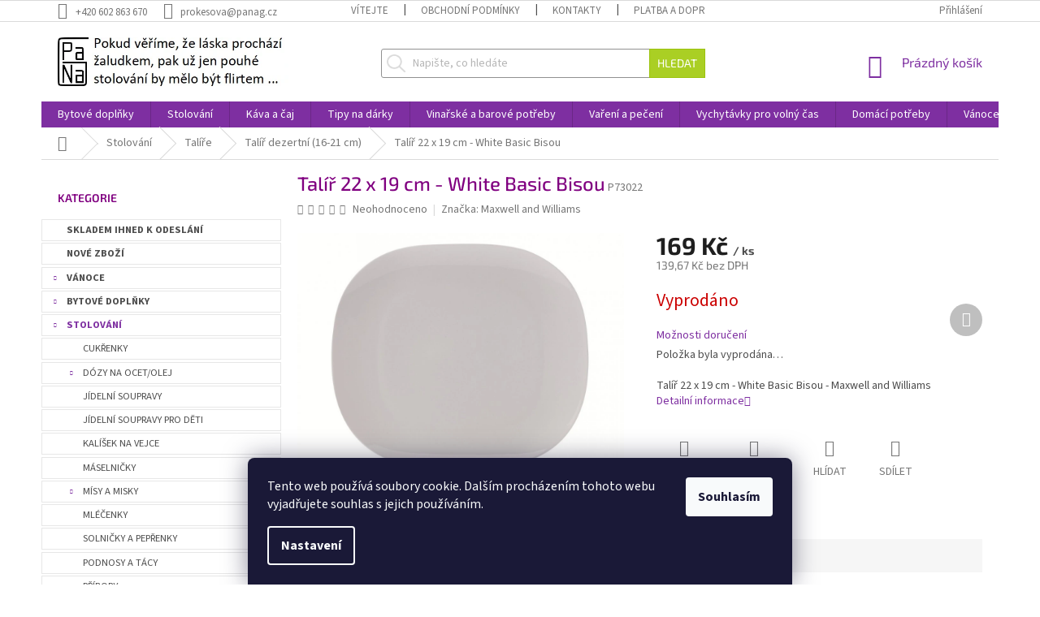

--- FILE ---
content_type: text/html; charset=utf-8
request_url: https://www.panag.cz/talir-dezertni-16-21-cm/talir-22-x-19-cm-white-basic-bisou/
body_size: 48926
content:
<!doctype html><html lang="cs" dir="ltr" class="header-background-light external-fonts-loaded"><head><meta charset="utf-8" /><meta name="viewport" content="width=device-width,initial-scale=1" /><title>Talíř 22 x 19 cm - White Basic Bisou - Panag.cz</title><link rel="preconnect" href="https://cdn.myshoptet.com" /><link rel="dns-prefetch" href="https://cdn.myshoptet.com" /><link rel="preload" href="https://cdn.myshoptet.com/prj/dist/master/cms/libs/jquery/jquery-1.11.3.min.js" as="script" /><link href="https://cdn.myshoptet.com/prj/dist/master/cms/templates/frontend_templates/shared/css/font-face/source-sans-3.css" rel="stylesheet"><link href="https://cdn.myshoptet.com/prj/dist/master/cms/templates/frontend_templates/shared/css/font-face/exo-2.css" rel="stylesheet"><link href="https://cdn.myshoptet.com/prj/dist/master/shop/dist/font-shoptet-11.css.98dac764b411554385c4.css" rel="stylesheet"><script>
dataLayer = [];
dataLayer.push({'shoptet' : {
    "pageType": "productDetail",
    "currency": "CZK",
    "currencyInfo": {
        "decimalSeparator": ",",
        "exchangeRate": 1,
        "priceDecimalPlaces": 2,
        "symbol": "K\u010d",
        "symbolLeft": 0,
        "thousandSeparator": " "
    },
    "language": "cs",
    "projectId": 185777,
    "product": {
        "id": 10737,
        "guid": "c94c088d-fa31-11e7-ae76-0cc47a6c92bc",
        "hasVariants": false,
        "codes": [
            {
                "code": "P73022"
            }
        ],
        "code": "P73022",
        "name": "Tal\u00ed\u0159 22 x 19 cm - White Basic Bisou",
        "appendix": "",
        "weight": 0,
        "manufacturer": "Maxwell and Williams",
        "manufacturerGuid": "1EF5332954F663F0827FDA0BA3DED3EE",
        "currentCategory": "Stolov\u00e1n\u00ed | Tal\u00ed\u0159e | Tal\u00ed\u0159 dezertn\u00ed (16-21 cm)",
        "currentCategoryGuid": "6d3436ce-d20d-11e7-ae76-0cc47a6c92bc",
        "defaultCategory": "Stolov\u00e1n\u00ed | Tal\u00ed\u0159e | Tal\u00ed\u0159 dezertn\u00ed (16-21 cm)",
        "defaultCategoryGuid": "6d3436ce-d20d-11e7-ae76-0cc47a6c92bc",
        "currency": "CZK",
        "priceWithVat": 169
    },
    "stocks": [
        {
            "id": "ext",
            "title": "Sklad",
            "isDeliveryPoint": 0,
            "visibleOnEshop": 1
        }
    ],
    "cartInfo": {
        "id": null,
        "freeShipping": false,
        "leftToFreeGift": {
            "formattedPrice": "0 K\u010d",
            "priceLeft": 0
        },
        "freeGift": false,
        "leftToFreeShipping": {
            "priceLeft": 2001,
            "dependOnRegion": 0,
            "formattedPrice": "2 001 K\u010d"
        },
        "discountCoupon": [],
        "getNoBillingShippingPrice": {
            "withoutVat": 0,
            "vat": 0,
            "withVat": 0
        },
        "cartItems": [],
        "taxMode": "ORDINARY"
    },
    "cart": [],
    "customer": {
        "priceRatio": 1,
        "priceListId": 1,
        "groupId": null,
        "registered": false,
        "mainAccount": false
    }
}});
dataLayer.push({'cookie_consent' : {
    "marketing": "denied",
    "analytics": "denied"
}});
document.addEventListener('DOMContentLoaded', function() {
    shoptet.consent.onAccept(function(agreements) {
        if (agreements.length == 0) {
            return;
        }
        dataLayer.push({
            'cookie_consent' : {
                'marketing' : (agreements.includes(shoptet.config.cookiesConsentOptPersonalisation)
                    ? 'granted' : 'denied'),
                'analytics': (agreements.includes(shoptet.config.cookiesConsentOptAnalytics)
                    ? 'granted' : 'denied')
            },
            'event': 'cookie_consent'
        });
    });
});
</script>

<!-- Google Tag Manager -->
<script>(function(w,d,s,l,i){w[l]=w[l]||[];w[l].push({'gtm.start':
new Date().getTime(),event:'gtm.js'});var f=d.getElementsByTagName(s)[0],
j=d.createElement(s),dl=l!='dataLayer'?'&l='+l:'';j.async=true;j.src=
'https://www.googletagmanager.com/gtm.js?id='+i+dl;f.parentNode.insertBefore(j,f);
})(window,document,'script','dataLayer','GTM-W6NJNJ9');</script>
<!-- End Google Tag Manager -->

<meta property="og:type" content="website"><meta property="og:site_name" content="panag.cz"><meta property="og:url" content="https://www.panag.cz/talir-dezertni-16-21-cm/talir-22-x-19-cm-white-basic-bisou/"><meta property="og:title" content="Talíř 22 x 19 cm - White Basic Bisou - Panag.cz"><meta name="author" content="Panag.cz"><meta name="web_author" content="Shoptet.cz"><meta name="dcterms.rightsHolder" content="www.panag.cz"><meta name="robots" content="index,follow"><meta property="og:image" content="https://cdn.myshoptet.com/usr/www.panag.cz/user/shop/big/10737_porcelanovy-talir-obdelnikovy-22x19-cm-bisou-maxwell-williams.jpg?652e4a04"><meta property="og:description" content="Talíř 22 x 19 cm - White Basic Bisou. Talíř 22 x 19 cm - White Basic Bisou - Maxwell and Williams"><meta name="description" content="Talíř 22 x 19 cm - White Basic Bisou. Talíř 22 x 19 cm - White Basic Bisou - Maxwell and Williams"><meta name="google-site-verification" content="google7bf859d290177d62.html"><meta property="product:price:amount" content="169"><meta property="product:price:currency" content="CZK"><style>:root {--color-primary: #7e2fa1;--color-primary-h: 282;--color-primary-s: 55%;--color-primary-l: 41%;--color-primary-hover: #7e2fa1;--color-primary-hover-h: 282;--color-primary-hover-s: 55%;--color-primary-hover-l: 41%;--color-secondary: #f8a102;--color-secondary-h: 39;--color-secondary-s: 98%;--color-secondary-l: 49%;--color-secondary-hover: #f8a102;--color-secondary-hover-h: 39;--color-secondary-hover-s: 98%;--color-secondary-hover-l: 49%;--color-tertiary: #aacf24;--color-tertiary-h: 73;--color-tertiary-s: 70%;--color-tertiary-l: 48%;--color-tertiary-hover: #9bc20e;--color-tertiary-hover-h: 73;--color-tertiary-hover-s: 87%;--color-tertiary-hover-l: 41%;--color-header-background: #ffffff;--template-font: "Source Sans 3";--template-headings-font: "Exo 2";--header-background-url: none;--cookies-notice-background: #1A1937;--cookies-notice-color: #F8FAFB;--cookies-notice-button-hover: #f5f5f5;--cookies-notice-link-hover: #27263f;--templates-update-management-preview-mode-content: "Náhled aktualizací šablony je aktivní pro váš prohlížeč."}</style>
    
    <link href="https://cdn.myshoptet.com/prj/dist/master/shop/dist/main-11.less.d2b96e3871cb1e01a4b1.css" rel="stylesheet" />
        
    <script>var shoptet = shoptet || {};</script>
    <script src="https://cdn.myshoptet.com/prj/dist/master/shop/dist/main-3g-header.js.b3b3f48cd33902743054.js"></script>
<!-- User include --><!-- api 426(80) html code header -->
<link rel="stylesheet" href="https://cdn.myshoptet.com/usr/api2.dklab.cz/user/documents/_doplnky/navstivene/185777/8/185777_8.css" type="text/css" /><style> :root { --dklab-lastvisited-background-color: #FFFFFF; } </style>
<!-- api 428(82) html code header -->
<link rel="stylesheet" href="https://cdn.myshoptet.com/usr/api2.dklab.cz/user/documents/_doplnky/oblibene/185777/15/185777_15.css" type="text/css" /><style>
        :root {
            --dklab-favourites-flag-color: #E91B7D;
            --dklab-favourites-flag-text-color: #FFFFFF;
            --dklab-favourites-add-text-color: #FF2E1C;            
            --dklab-favourites-remove-text-color: #E91B7D;            
            --dklab-favourites-add-text-detail-color: #FF2E1C;            
            --dklab-favourites-remove-text-detail-color: #E91B7D;            
            --dklab-favourites-header-icon-color: #FF2E1C;            
            --dklab-favourites-counter-color: #FF2E1C;            
        } </style>
<!-- service 629(277) html code header -->
<link href="https://cdn.myshoptet.com/usr/fvstudio.myshoptet.com/user/documents/addons/topproduct.min.css?22.8.1" rel="stylesheet">

<style>
</style>


<!-- service 704(350) html code header -->
<link rel="stylesheet" href="https://cdn.myshoptet.com/usr/shoptet.tomashlad.eu/user/documents/extras/quick-view/screen.css?v=20200836"/>
<!-- service 409(63) html code header -->
<style>
#filters h4{cursor:pointer;}[class~=slider-wrapper],[class~=filter-section]{padding-left:0;}#filters h4{padding-left:13.5pt;}[class~=filter-section],[class~=slider-wrapper]{padding-bottom:0 !important;}#filters h4:before{position:absolute;}#filters h4:before{left:0;}[class~=filter-section],[class~=slider-wrapper]{padding-right:0;}#filters h4{padding-bottom:9pt;}#filters h4{padding-right:13.5pt;}#filters > .slider-wrapper,[class~=slider-wrapper] > div,.filter-sections form,[class~=slider-wrapper][class~=filter-section] > div,.razeni > form{display:none;}#filters h4:before,#filters .otevreny h4:before{content:"\e911";}#filters h4{padding-top:9pt;}[class~=filter-section],[class~=slider-wrapper]{padding-top:0 !important;}[class~=filter-section]{border-top-width:0 !important;}[class~=filter-section]{border-top-style:none !important;}[class~=filter-section]{border-top-color:currentColor !important;}#filters .otevreny h4:before,#filters h4:before{font-family:shoptet;}#filters h4{position:relative;}#filters h4{margin-left:0 !important;}[class~=filter-section]{border-image:none !important;}#filters h4{margin-bottom:0 !important;}#filters h4{margin-right:0 !important;}#filters h4{margin-top:0 !important;}#filters h4{border-top-width:.0625pc;}#filters h4{border-top-style:solid;}#filters h4{border-top-color:#e0e0e0;}[class~=slider-wrapper]{max-width:none;}[class~=otevreny] form,.slider-wrapper.otevreny > div,[class~=slider-wrapper][class~=otevreny] > div,.otevreny form{display:block;}#filters h4{border-image:none;}[class~=param-filter-top]{margin-bottom:.9375pc;}[class~=otevreny] form{margin-bottom:15pt;}[class~=slider-wrapper]{color:inherit;}#filters .otevreny h4:before{-webkit-transform:rotate(180deg);}[class~=slider-wrapper],#filters h4:before{background:none;}#filters h4:before{-webkit-transform:rotate(90deg);}#filters h4:before{-moz-transform:rotate(90deg);}[class~=param-filter-top] form{display:block !important;}#filters h4:before{-o-transform:rotate(90deg);}#filters h4:before{-ms-transform:rotate(90deg);}#filters h4:before{transform:rotate(90deg);}#filters h4:before{font-size:.104166667in;}#filters .otevreny h4:before{-moz-transform:rotate(180deg);}#filters .otevreny h4:before{-o-transform:rotate(180deg);}#filters h4:before{top:36%;}#filters .otevreny h4:before{-ms-transform:rotate(180deg);}#filters h4:before{height:auto;}#filters h4:before{width:auto;}#filters .otevreny h4:before{transform:rotate(180deg);}
@media screen and (max-width: 767px) {
.param-filter-top{padding-top: 15px;}
}
#content .filters-wrapper > div:first-of-type, #footer .filters-wrapper > div:first-of-type {text-align: left;}
.template-11.one-column-body .content .filter-sections{padding-top: 15px; padding-bottom: 15px;}
</style>
<!-- service 421(75) html code header -->
<style>
body:not(.template-07):not(.template-09):not(.template-10):not(.template-11):not(.template-12):not(.template-13):not(.template-14) #return-to-top i::before {content: 'a';}
#return-to-top i:before {content: '\e911';}
#return-to-top {
z-index: 99999999;
    position: fixed;
    bottom: 45px;
    right: 20px;
background: rgba(0, 0, 0, 0.7);
    width: 50px;
    height: 50px;
    display: block;
    text-decoration: none;
    -webkit-border-radius: 35px;
    -moz-border-radius: 35px;
    border-radius: 35px;
    display: none;
    -webkit-transition: all 0.3s linear;
    -moz-transition: all 0.3s ease;
    -ms-transition: all 0.3s ease;
    -o-transition: all 0.3s ease;
    transition: all 0.3s ease;
}
#return-to-top i {color: #fff;margin: -10px 0 0 -10px;position: relative;left: 50%;top: 50%;font-size: 19px;-webkit-transition: all 0.3s ease;-moz-transition: all 0.3s ease;-ms-transition: all 0.3s ease;-o-transition: all 0.3s ease;transition: all 0.3s ease;height: 20px;width: 20px;text-align: center;display: block;font-style: normal;}
#return-to-top:hover {
    background: rgba(0, 0, 0, 0.9);
}
#return-to-top:hover i {
    color: #fff;
}
.icon-chevron-up::before {
font-weight: bold;
}
.ordering-process #return-to-top{display: none !important;}
</style>
<!-- service 731(376) html code header -->
<link rel="preconnect" href="https://image.pobo.cz/" crossorigin>
<link rel="stylesheet" href="https://image.pobo.cz/assets/fix-header.css?v=10" media="print" onload="this.media='all'">
<script src="https://image.pobo.cz/assets/fix-header.js"></script>


<!-- service 1571(1165) html code header -->
<style>
.pw-container {
  position: relative;
  display: inline-block;
}

.pw-overlay-container {
  position: absolute;
  bottom: 0;
  left: 50%;
  transform: translateX(-50%);
  text-align: center;
  background: none;
}

.pw-circle {
  fill: #000;
  stroke: #808080;
  stroke-width: 1.5px;
  opacity: 0.7;
}

.pw-empty-circle {
  fill: #808080;
  stroke: #484343;
  stroke-width: 1.5px;
  opacity: 0.7;
}
.pw-number-icon {
  background-color: var(--color-tertiary);
  padding-left: 3px;
  padding-right: 3px;
  opacity: 0.85;
}
  
</style>
<!-- service 428(82) html code header -->
<style>
@font-face {
    font-family: 'oblibene';
    src:  url('https://cdn.myshoptet.com/usr/api2.dklab.cz/user/documents/_doplnky/oblibene/font/oblibene.eot?v1');
    src:  url('https://cdn.myshoptet.com/usr/api2.dklab.cz/user/documents/_doplnky/oblibene/font/oblibene.eot?v1#iefix') format('embedded-opentype'),
    url('https://cdn.myshoptet.com/usr/api2.dklab.cz/user/documents/_doplnky/oblibene/font/oblibene.ttf?v1') format('truetype'),
    url('https://cdn.myshoptet.com/usr/api2.dklab.cz/user/documents/_doplnky/oblibene/font/oblibene.woff?v1') format('woff'),
    url('https://cdn.myshoptet.com/usr/api2.dklab.cz/user/documents/_doplnky/oblibene/font/oblibene.svg?v1') format('svg');
    font-weight: normal;
    font-style: normal;
}
</style>
<script>
var dklabFavIndividual;
</script>
<!-- service 654(301) html code header -->
<!-- Prefetch Pobo Page Builder CDN  -->
<link rel="dns-prefetch" href="https://image.pobo.cz">
<link href="https://cdnjs.cloudflare.com/ajax/libs/lightgallery/2.7.2/css/lightgallery.min.css" rel="stylesheet">
<link href="https://cdnjs.cloudflare.com/ajax/libs/lightgallery/2.7.2/css/lg-thumbnail.min.css" rel="stylesheet">


<!-- © Pobo Page Builder  -->
<script>
 	  window.addEventListener("DOMContentLoaded", function () {
		  var po = document.createElement("script");
		  po.type = "text/javascript";
		  po.async = true;
		  po.dataset.url = "https://www.pobo.cz";
			po.dataset.cdn = "https://image.pobo.space";
      po.dataset.tier = "standard";
      po.fetchpriority = "high";
      po.dataset.key = btoa(window.location.host);
		  po.id = "pobo-asset-url";
      po.platform = "shoptet";
      po.synergy = false;
		  po.src = "https://image.pobo.space/assets/editor.js?v=4";

		  var s = document.getElementsByTagName("script")[0];
		  s.parentNode.insertBefore(po, s);
	  });
</script>





<!-- project html code header -->
<style type="text/css">
       h1{ text-transform: none;  font-size: 1.7em; color: rgb(128,0,128); font-weight: 500; }  
       h2{ text-transform: none;  font-size: 1.7em;}
h4 {font-weight: bold; color: rgb(128,0,128);} 
    </style>

<!--názvy kategorií tučně-->
<style> .topic {
font-weight: bold;
}

</style>

<!-- Změna barvy nové a akční produkty HP-->
<style> .indented {
font-weight: bold; color: rgb(128,0,128);
} </style>


<style>

/* V levem menu podtrhne aktivni polozku */
.categories  {
color: black !important;
background-color: white !important;}

.sidebar {    background-color: white;}

element.style {
}
.categories.expandable>ul>li {
    border: 1px solid #e7e7e7; }

.categories.expandable>ul>li {
    font-size: 1.25rem;
    text-transform: uppercase;
    margin-bottom: 0.225rem;
    position: relative;
}

.categories .topic {
    border: 1px solid #e7e7e7; }

.categories .topic {
    font-size: 1.25rem;
    text-transform: uppercase;
    margin-bottom: 0.225rem;
    position: relative;
}

</style>
<!-- Template individual changes -->
<link rel="stylesheet" href="https://www.panag.cz/user/documents/upload/custom_template/style.css?v=10">

<meta name="google-site-verification" content="61qxx6zperWNrqX3rpH5QXyn3XW99hbJw2uOJDVsFOg" />
<meta name="facebook-domain-verification" content="1g3qeqz942r96lo5byk9jrueon76vs" />
<meta name="seznam-wmt" content="o4QJxKqzWp4YDXOyUcFB6XfwGlu2M180" />

<meta name="google-site-verification" content="pgKVXO2ZqKywJNGmD9jb5fA572s3yPp2Iv4OOJlUSJs" />
<script src="https://shoptet-lite.searchready.cz/serp-dist/searchready.bundle.js?clientConfigURL=https://shoptet-lite.searchready.cz/api/serp/config/full-serp-cs-panag.json" type="application/javascript"></script>
<!-- /User include --><link rel="shortcut icon" href="/favicon.ico" type="image/x-icon" /><link rel="canonical" href="https://www.panag.cz/talir-dezertni-16-21-cm/talir-22-x-19-cm-white-basic-bisou/" /><script>!function(){var t={9196:function(){!function(){var t=/\[object (Boolean|Number|String|Function|Array|Date|RegExp)\]/;function r(r){return null==r?String(r):(r=t.exec(Object.prototype.toString.call(Object(r))))?r[1].toLowerCase():"object"}function n(t,r){return Object.prototype.hasOwnProperty.call(Object(t),r)}function e(t){if(!t||"object"!=r(t)||t.nodeType||t==t.window)return!1;try{if(t.constructor&&!n(t,"constructor")&&!n(t.constructor.prototype,"isPrototypeOf"))return!1}catch(t){return!1}for(var e in t);return void 0===e||n(t,e)}function o(t,r,n){this.b=t,this.f=r||function(){},this.d=!1,this.a={},this.c=[],this.e=function(t){return{set:function(r,n){u(c(r,n),t.a)},get:function(r){return t.get(r)}}}(this),i(this,t,!n);var e=t.push,o=this;t.push=function(){var r=[].slice.call(arguments,0),n=e.apply(t,r);return i(o,r),n}}function i(t,n,o){for(t.c.push.apply(t.c,n);!1===t.d&&0<t.c.length;){if("array"==r(n=t.c.shift()))t:{var i=n,a=t.a;if("string"==r(i[0])){for(var f=i[0].split("."),s=f.pop(),p=(i=i.slice(1),0);p<f.length;p++){if(void 0===a[f[p]])break t;a=a[f[p]]}try{a[s].apply(a,i)}catch(t){}}}else if("function"==typeof n)try{n.call(t.e)}catch(t){}else{if(!e(n))continue;for(var l in n)u(c(l,n[l]),t.a)}o||(t.d=!0,t.f(t.a,n),t.d=!1)}}function c(t,r){for(var n={},e=n,o=t.split("."),i=0;i<o.length-1;i++)e=e[o[i]]={};return e[o[o.length-1]]=r,n}function u(t,o){for(var i in t)if(n(t,i)){var c=t[i];"array"==r(c)?("array"==r(o[i])||(o[i]=[]),u(c,o[i])):e(c)?(e(o[i])||(o[i]={}),u(c,o[i])):o[i]=c}}window.DataLayerHelper=o,o.prototype.get=function(t){var r=this.a;t=t.split(".");for(var n=0;n<t.length;n++){if(void 0===r[t[n]])return;r=r[t[n]]}return r},o.prototype.flatten=function(){this.b.splice(0,this.b.length),this.b[0]={},u(this.a,this.b[0])}}()}},r={};function n(e){var o=r[e];if(void 0!==o)return o.exports;var i=r[e]={exports:{}};return t[e](i,i.exports,n),i.exports}n.n=function(t){var r=t&&t.__esModule?function(){return t.default}:function(){return t};return n.d(r,{a:r}),r},n.d=function(t,r){for(var e in r)n.o(r,e)&&!n.o(t,e)&&Object.defineProperty(t,e,{enumerable:!0,get:r[e]})},n.o=function(t,r){return Object.prototype.hasOwnProperty.call(t,r)},function(){"use strict";n(9196)}()}();</script><style>/* custom background */@media (min-width: 992px) {body {background-position: top center;background-repeat: no-repeat;background-attachment: fixed;}}</style>    <!-- Global site tag (gtag.js) - Google Analytics -->
    <script async src="https://www.googletagmanager.com/gtag/js?id=G-9555XE3BNJ"></script>
    <script>
        
        window.dataLayer = window.dataLayer || [];
        function gtag(){dataLayer.push(arguments);}
        

                    console.debug('default consent data');

            gtag('consent', 'default', {"ad_storage":"denied","analytics_storage":"denied","ad_user_data":"denied","ad_personalization":"denied","wait_for_update":500});
            dataLayer.push({
                'event': 'default_consent'
            });
        
        gtag('js', new Date());

                gtag('config', 'UA-21802170-1', { 'groups': "UA" });
        
                gtag('config', 'G-9555XE3BNJ', {"groups":"GA4","send_page_view":false,"content_group":"productDetail","currency":"CZK","page_language":"cs"});
        
                gtag('config', 'AW-803314386', {"allow_enhanced_conversions":true});
        
        
        
        
        
                    gtag('event', 'page_view', {"send_to":"GA4","page_language":"cs","content_group":"productDetail","currency":"CZK"});
        
                gtag('set', 'currency', 'CZK');

        gtag('event', 'view_item', {
            "send_to": "UA",
            "items": [
                {
                    "id": "P73022",
                    "name": "Tal\u00ed\u0159 22 x 19 cm - White Basic Bisou",
                    "category": "Stolov\u00e1n\u00ed \/ Tal\u00ed\u0159e \/ Tal\u00ed\u0159 dezertn\u00ed (16-21 cm)",
                                        "brand": "Maxwell and Williams",
                                                            "price": 139.67
                }
            ]
        });
        
        
        
        
        
                    gtag('event', 'view_item', {"send_to":"GA4","page_language":"cs","content_group":"productDetail","value":139.66999999999999,"currency":"CZK","items":[{"item_id":"P73022","item_name":"Tal\u00ed\u0159 22 x 19 cm - White Basic Bisou","item_brand":"Maxwell and Williams","item_category":"Stolov\u00e1n\u00ed","item_category2":"Tal\u00ed\u0159e","item_category3":"Tal\u00ed\u0159 dezertn\u00ed (16-21 cm)","price":139.66999999999999,"quantity":1,"index":0}]});
        
        
        
        
        
        
        
        document.addEventListener('DOMContentLoaded', function() {
            if (typeof shoptet.tracking !== 'undefined') {
                for (var id in shoptet.tracking.bannersList) {
                    gtag('event', 'view_promotion', {
                        "send_to": "UA",
                        "promotions": [
                            {
                                "id": shoptet.tracking.bannersList[id].id,
                                "name": shoptet.tracking.bannersList[id].name,
                                "position": shoptet.tracking.bannersList[id].position
                            }
                        ]
                    });
                }
            }

            shoptet.consent.onAccept(function(agreements) {
                if (agreements.length !== 0) {
                    console.debug('gtag consent accept');
                    var gtagConsentPayload =  {
                        'ad_storage': agreements.includes(shoptet.config.cookiesConsentOptPersonalisation)
                            ? 'granted' : 'denied',
                        'analytics_storage': agreements.includes(shoptet.config.cookiesConsentOptAnalytics)
                            ? 'granted' : 'denied',
                                                                                                'ad_user_data': agreements.includes(shoptet.config.cookiesConsentOptPersonalisation)
                            ? 'granted' : 'denied',
                        'ad_personalization': agreements.includes(shoptet.config.cookiesConsentOptPersonalisation)
                            ? 'granted' : 'denied',
                        };
                    console.debug('update consent data', gtagConsentPayload);
                    gtag('consent', 'update', gtagConsentPayload);
                    dataLayer.push(
                        { 'event': 'update_consent' }
                    );
                }
            });
        });
    </script>
<!-- Start Srovname.cz Pixel -->
<script type="text/plain" data-cookiecategory="analytics">
    !(function (e, n, t, a, s, o, r) {
        e[a] ||
        (((s = e[a] = function () {
            s.process ? s.process.apply(s, arguments) : s.queue.push(arguments);
        }).queue = []),
            ((o = n.createElement(t)).async = 1),
            (o.src = "https://tracking.srovname.cz/srovnamepixel.js"),
            (o.dataset.srv9 = "1"),
            (r = n.getElementsByTagName(t)[0]).parentNode.insertBefore(o, r));
    })(window, document, "script", "srovname");
    srovname("init", "ba17550577b333f4b43e66676c18af3a");
</script>
<!-- End Srovname.cz Pixel -->
<script>
    (function(t, r, a, c, k, i, n, g) { t['ROIDataObject'] = k;
    t[k]=t[k]||function(){ (t[k].q=t[k].q||[]).push(arguments) },t[k].c=i;n=r.createElement(a),
    g=r.getElementsByTagName(a)[0];n.async=1;n.src=c;g.parentNode.insertBefore(n,g)
    })(window, document, 'script', '//www.heureka.cz/ocm/sdk.js?source=shoptet&version=2&page=product_detail', 'heureka', 'cz');

    heureka('set_user_consent', 0);
</script>
</head><body class="desktop id-783 in-talir-dezertni-16-21-cm template-11 type-product type-detail multiple-columns-body columns-3 ums_a11y_category_page--on ums_discussion_rating_forms--off ums_a11y_pagination--on ums_flags_display_unification--off mobile-header-version-0"><noscript>
    <style>
        #header {
            padding-top: 0;
            position: relative !important;
            top: 0;
        }
        .header-navigation {
            position: relative !important;
        }
        .overall-wrapper {
            margin: 0 !important;
        }
        body:not(.ready) {
            visibility: visible !important;
        }
    </style>
    <div class="no-javascript">
        <div class="no-javascript__title">Musíte změnit nastavení vašeho prohlížeče</div>
        <div class="no-javascript__text">Podívejte se na: <a href="https://www.google.com/support/bin/answer.py?answer=23852">Jak povolit JavaScript ve vašem prohlížeči</a>.</div>
        <div class="no-javascript__text">Pokud používáte software na blokování reklam, může být nutné povolit JavaScript z této stránky.</div>
        <div class="no-javascript__text">Děkujeme.</div>
    </div>
</noscript>

        <div id="fb-root"></div>
        <script>
            window.fbAsyncInit = function() {
                FB.init({
//                    appId            : 'your-app-id',
                    autoLogAppEvents : true,
                    xfbml            : true,
                    version          : 'v19.0'
                });
            };
        </script>
        <script async defer crossorigin="anonymous" src="https://connect.facebook.net/cs_CZ/sdk.js"></script>
<!-- Google Tag Manager (noscript) -->
<noscript><iframe src="https://www.googletagmanager.com/ns.html?id=GTM-W6NJNJ9"
height="0" width="0" style="display:none;visibility:hidden"></iframe></noscript>
<!-- End Google Tag Manager (noscript) -->

    <div class="siteCookies siteCookies--bottom siteCookies--dark js-siteCookies" role="dialog" data-testid="cookiesPopup" data-nosnippet>
        <div class="siteCookies__form">
            <div class="siteCookies__content">
                <div class="siteCookies__text">
                    Tento web používá soubory cookie. Dalším procházením tohoto webu vyjadřujete souhlas s jejich používáním.
                </div>
                <p class="siteCookies__links">
                    <button class="siteCookies__link js-cookies-settings" aria-label="Nastavení cookies" data-testid="cookiesSettings">Nastavení</button>
                </p>
            </div>
            <div class="siteCookies__buttonWrap">
                                <button class="siteCookies__button js-cookiesConsentSubmit" value="all" aria-label="Přijmout cookies" data-testid="buttonCookiesAccept">Souhlasím</button>
            </div>
        </div>
        <script>
            document.addEventListener("DOMContentLoaded", () => {
                const siteCookies = document.querySelector('.js-siteCookies');
                document.addEventListener("scroll", shoptet.common.throttle(() => {
                    const st = document.documentElement.scrollTop;
                    if (st > 1) {
                        siteCookies.classList.add('siteCookies--scrolled');
                    } else {
                        siteCookies.classList.remove('siteCookies--scrolled');
                    }
                }, 100));
            });
        </script>
    </div>
<a href="#content" class="skip-link sr-only">Přejít na obsah</a><div class="overall-wrapper"><div class="user-action"><div class="container"><div class="user-action-in"><div class="user-action-login popup-widget login-widget"><div class="popup-widget-inner"><h2>Přihlášení k vašemu účtu</h2><div id="customerLogin"><form action="/action/Customer/Login/" method="post" id="formLoginIncluded" class="csrf-enabled" data-testid="formLogin"><input type="hidden" name="referer" value="" /><div class="form-group"><div class="input-wrapper email js-validated-element-wrapper no-label"><input type="email" name="email" class="form-control" placeholder="E-mailová adresa (např. jan@novak.cz)" data-testid="inputEmail" autocomplete="email" required /></div></div><div class="form-group"><div class="input-wrapper password js-validated-element-wrapper no-label"><input type="password" name="password" class="form-control" placeholder="Heslo" data-testid="inputPassword" autocomplete="current-password" required /><span class="no-display">Nemůžete vyplnit toto pole</span><input type="text" name="surname" value="" class="no-display" /></div></div><div class="form-group"><div class="login-wrapper"><button type="submit" class="btn btn-secondary btn-text btn-login" data-testid="buttonSubmit">Přihlásit se</button><div class="password-helper"><a href="/registrace/" data-testid="signup" rel="nofollow">Nová registrace</a><a href="/klient/zapomenute-heslo/" rel="nofollow">Zapomenuté heslo</a></div></div></div></form>
</div></div></div>
    <div id="cart-widget" class="user-action-cart popup-widget cart-widget loader-wrapper" data-testid="popupCartWidget" role="dialog" aria-hidden="true"><div class="popup-widget-inner cart-widget-inner place-cart-here"><div class="loader-overlay"><div class="loader"></div></div></div><div class="cart-widget-button"><a href="/kosik/" class="btn btn-conversion" id="continue-order-button" rel="nofollow" data-testid="buttonNextStep">Pokračovat do košíku</a></div></div></div>
</div></div><div class="top-navigation-bar" data-testid="topNavigationBar">

    <div class="container">

        <div class="top-navigation-contacts">
            <strong>Zákaznická podpora:</strong><a href="tel:+420602863670" class="project-phone" aria-label="Zavolat na +420602863670" data-testid="contactboxPhone"><span>+420 602 863 670</span></a><a href="mailto:prokesova@panag.cz" class="project-email" data-testid="contactboxEmail"><span>prokesova@panag.cz</span></a>        </div>

                            <div class="top-navigation-menu">
                <div class="top-navigation-menu-trigger"></div>
                <ul class="top-navigation-bar-menu">
                                            <li class="top-navigation-menu-item-27">
                            <a href="/vitejte/">Vítejte</a>
                        </li>
                                            <li class="top-navigation-menu-item-1776">
                            <a href="/obchodni-podminky/">Obchodní podmínky</a>
                        </li>
                                            <li class="top-navigation-menu-item-29">
                            <a href="/kontakty/">Kontakty</a>
                        </li>
                                            <li class="top-navigation-menu-item-1239">
                            <a href="/platba-a-doprava/">Platba a doprava</a>
                        </li>
                                            <li class="top-navigation-menu-item-1773">
                            <a href="/reklamace-a-vraceni-zbozi/">Reklamace a vrácení zboží</a>
                        </li>
                                    </ul>
                <ul class="top-navigation-bar-menu-helper"></ul>
            </div>
        
        <div class="top-navigation-tools top-navigation-tools--language">
            <div class="responsive-tools">
                <a href="#" class="toggle-window" data-target="search" aria-label="Hledat" data-testid="linkSearchIcon"></a>
                                                            <a href="#" class="toggle-window" data-target="login"></a>
                                                    <a href="#" class="toggle-window" data-target="navigation" aria-label="Menu" data-testid="hamburgerMenu"></a>
            </div>
                        <a href="/login/?backTo=%2Ftalir-dezertni-16-21-cm%2Ftalir-22-x-19-cm-white-basic-bisou%2F" class="top-nav-button top-nav-button-login primary login toggle-window" data-target="login" data-testid="signin" rel="nofollow"><span>Přihlášení</span></a>        </div>

    </div>

</div>
<header id="header"><div class="container navigation-wrapper">
    <div class="header-top">
        <div class="site-name-wrapper">
            <div class="site-name"><a href="/" data-testid="linkWebsiteLogo"><img src="https://cdn.myshoptet.com/usr/www.panag.cz/user/logos/logo40.jpg" alt="Panag.cz" fetchpriority="low" /></a></div>        </div>
        <div class="search" itemscope itemtype="https://schema.org/WebSite">
            <meta itemprop="headline" content="Talíř dezertní (16-21 cm)"/><meta itemprop="url" content="https://www.panag.cz"/><meta itemprop="text" content="Talíř 22 x 19 cm - White Basic Bisou. Talíř 22 x 19 cm - White Basic Bisou - Maxwell and Williams"/>            <form action="/action/ProductSearch/prepareString/" method="post"
    id="formSearchForm" class="search-form compact-form js-search-main"
    itemprop="potentialAction" itemscope itemtype="https://schema.org/SearchAction" data-testid="searchForm">
    <fieldset>
        <meta itemprop="target"
            content="https://www.panag.cz/vyhledavani/?string={string}"/>
        <input type="hidden" name="language" value="cs"/>
        
            
<input
    type="search"
    name="string"
        class="query-input form-control search-input js-search-input"
    placeholder="Napište, co hledáte"
    autocomplete="off"
    required
    itemprop="query-input"
    aria-label="Hledat"
    data-testid="searchInput"
>
            <button type="submit" class="btn btn-default" data-testid="searchBtn">Hledat</button>
        
    </fieldset>
</form>
        </div>
        <div class="navigation-buttons">
                
    <a href="/kosik/" class="btn btn-icon toggle-window cart-count" data-target="cart" data-hover="true" data-redirect="true" data-testid="headerCart" rel="nofollow" aria-haspopup="dialog" aria-expanded="false" aria-controls="cart-widget">
        
                <span class="sr-only">Nákupní košík</span>
        
            <span class="cart-price visible-lg-inline-block" data-testid="headerCartPrice">
                                    Prázdný košík                            </span>
        
    
            </a>
        </div>
    </div>
    <nav id="navigation" aria-label="Hlavní menu" data-collapsible="true"><div class="navigation-in menu"><ul class="menu-level-1" role="menubar" data-testid="headerMenuItems"><li class="menu-item-690 ext" role="none"><a href="/bytove-doplnky/" data-testid="headerMenuItem" role="menuitem" aria-haspopup="true" aria-expanded="false"><b>Bytové doplňky</b><span class="submenu-arrow"></span></a><ul class="menu-level-2" aria-label="Bytové doplňky" tabindex="-1" role="menu"><li class="menu-item-2719" role="none"><a href="/aroma-lampy/" class="menu-image" data-testid="headerMenuItem" tabindex="-1" aria-hidden="true"><img src="data:image/svg+xml,%3Csvg%20width%3D%22140%22%20height%3D%22100%22%20xmlns%3D%22http%3A%2F%2Fwww.w3.org%2F2000%2Fsvg%22%3E%3C%2Fsvg%3E" alt="" aria-hidden="true" width="140" height="100"  data-src="https://cdn.myshoptet.com/usr/www.panag.cz/user/categories/thumb/13046-11r___erven___aromalapma_od_paramit.jpg" fetchpriority="low" /></a><div><a href="/aroma-lampy/" data-testid="headerMenuItem" role="menuitem"><span>Aromalampy</span></a>
                        </div></li><li class="menu-item-693 has-third-level" role="none"><a href="/figurky/" class="menu-image" data-testid="headerMenuItem" tabindex="-1" aria-hidden="true"><img src="data:image/svg+xml,%3Csvg%20width%3D%22140%22%20height%3D%22100%22%20xmlns%3D%22http%3A%2F%2Fwww.w3.org%2F2000%2Fsvg%22%3E%3C%2Fsvg%3E" alt="" aria-hidden="true" width="140" height="100"  data-src="https://cdn.myshoptet.com/usr/www.panag.cz/user/categories/thumb/x500-.jpg" fetchpriority="low" /></a><div><a href="/figurky/" data-testid="headerMenuItem" role="menuitem"><span>Figurky</span></a>
                                                    <ul class="menu-level-3" role="menu">
                                                                    <li class="menu-item-1476" role="none">
                                        <a href="/andele-a-vily/" data-testid="headerMenuItem" role="menuitem">
                                            Dekorace andělé a víly</a>,                                    </li>
                                                                    <li class="menu-item-1491" role="none">
                                        <a href="/dekorace-ptacci/" data-testid="headerMenuItem" role="menuitem">
                                            Dekorace slepičky</a>,                                    </li>
                                                                    <li class="menu-item-1485" role="none">
                                        <a href="/srdicka/" data-testid="headerMenuItem" role="menuitem">
                                            Dekorace srdíčka</a>,                                    </li>
                                                                    <li class="menu-item-1770" role="none">
                                        <a href="/ostatni-dekoracni-figurky/" data-testid="headerMenuItem" role="menuitem">
                                            Ostatní dekorační figurky</a>                                    </li>
                                                            </ul>
                        </div></li><li class="menu-item-696" role="none"><a href="/lucerny/" class="menu-image" data-testid="headerMenuItem" tabindex="-1" aria-hidden="true"><img src="data:image/svg+xml,%3Csvg%20width%3D%22140%22%20height%3D%22100%22%20xmlns%3D%22http%3A%2F%2Fwww.w3.org%2F2000%2Fsvg%22%3E%3C%2Fsvg%3E" alt="" aria-hidden="true" width="140" height="100"  data-src="https://cdn.myshoptet.com/usr/www.panag.cz/user/categories/thumb/lucerny_a_svicny0.jpg" fetchpriority="low" /></a><div><a href="/lucerny/" data-testid="headerMenuItem" role="menuitem"><span>Lucerny</span></a>
                        </div></li><li class="menu-item-1816 has-third-level" role="none"><a href="/floristicke-potreby/" class="menu-image" data-testid="headerMenuItem" tabindex="-1" aria-hidden="true"><img src="data:image/svg+xml,%3Csvg%20width%3D%22140%22%20height%3D%22100%22%20xmlns%3D%22http%3A%2F%2Fwww.w3.org%2F2000%2Fsvg%22%3E%3C%2Fsvg%3E" alt="" aria-hidden="true" width="140" height="100"  data-src="https://cdn.myshoptet.com/usr/www.panag.cz/user/categories/thumb/floristick___pot__eby.jpg" fetchpriority="low" /></a><div><a href="/floristicke-potreby/" data-testid="headerMenuItem" role="menuitem"><span>Floristické potřeby</span></a>
                                                    <ul class="menu-level-3" role="menu">
                                                                    <li class="menu-item-1822" role="none">
                                        <a href="/aranzovaci-misky/" data-testid="headerMenuItem" role="menuitem">
                                            Aranžovací misky</a>,                                    </li>
                                                                    <li class="menu-item-1891" role="none">
                                        <a href="/aranzovaci-kvetiny/" data-testid="headerMenuItem" role="menuitem">
                                            Aranžovací květiny</a>,                                    </li>
                                                                    <li class="menu-item-699" role="none">
                                        <a href="/obaly-na-kvetinace/" data-testid="headerMenuItem" role="menuitem">
                                            Obaly na květináče</a>                                    </li>
                                                            </ul>
                        </div></li><li class="menu-item-1176" role="none"><a href="/hodiny/" class="menu-image" data-testid="headerMenuItem" tabindex="-1" aria-hidden="true"><img src="data:image/svg+xml,%3Csvg%20width%3D%22140%22%20height%3D%22100%22%20xmlns%3D%22http%3A%2F%2Fwww.w3.org%2F2000%2Fsvg%22%3E%3C%2Fsvg%3E" alt="" aria-hidden="true" width="140" height="100"  data-src="https://cdn.myshoptet.com/usr/www.panag.cz/user/categories/thumb/hodiny.jpg" fetchpriority="low" /></a><div><a href="/hodiny/" data-testid="headerMenuItem" role="menuitem"><span>Hodiny</span></a>
                        </div></li><li class="menu-item-702 has-third-level" role="none"><a href="/vazy/" class="menu-image" data-testid="headerMenuItem" tabindex="-1" aria-hidden="true"><img src="data:image/svg+xml,%3Csvg%20width%3D%22140%22%20height%3D%22100%22%20xmlns%3D%22http%3A%2F%2Fwww.w3.org%2F2000%2Fsvg%22%3E%3C%2Fsvg%3E" alt="" aria-hidden="true" width="140" height="100"  data-src="https://cdn.myshoptet.com/usr/www.panag.cz/user/categories/thumb/v__zy1.jpg" fetchpriority="low" /></a><div><a href="/vazy/" data-testid="headerMenuItem" role="menuitem"><span>Vázy</span></a>
                                                    <ul class="menu-level-3" role="menu">
                                                                    <li class="menu-item-705" role="none">
                                        <a href="/porcelanove-vazy/" data-testid="headerMenuItem" role="menuitem">
                                            Porcelánové vázy</a>,                                    </li>
                                                                    <li class="menu-item-711" role="none">
                                        <a href="/keramicke-vazy/" data-testid="headerMenuItem" role="menuitem">
                                            Keramické vázy</a>,                                    </li>
                                                                    <li class="menu-item-714" role="none">
                                        <a href="/nerezove-vazy/" data-testid="headerMenuItem" role="menuitem">
                                            Nerezové vázy</a>,                                    </li>
                                                                    <li class="menu-item-1278" role="none">
                                        <a href="/sklenene-vazy/" data-testid="headerMenuItem" role="menuitem">
                                            Skleněné vázy</a>                                    </li>
                                                            </ul>
                        </div></li><li class="menu-item-1494" role="none"><a href="/svicny/" class="menu-image" data-testid="headerMenuItem" tabindex="-1" aria-hidden="true"><img src="data:image/svg+xml,%3Csvg%20width%3D%22140%22%20height%3D%22100%22%20xmlns%3D%22http%3A%2F%2Fwww.w3.org%2F2000%2Fsvg%22%3E%3C%2Fsvg%3E" alt="" aria-hidden="true" width="140" height="100"  data-src="https://cdn.myshoptet.com/usr/www.panag.cz/user/categories/thumb/p280003_terra_sada_sklen__n__ch_sv__cn___5_ks_od_philippi_(1).jpg" fetchpriority="low" /></a><div><a href="/svicny/" data-testid="headerMenuItem" role="menuitem"><span>Svícny</span></a>
                        </div></li><li class="menu-item-1916" role="none"><a href="/drzaky-a-stojany/" class="menu-image" data-testid="headerMenuItem" tabindex="-1" aria-hidden="true"><img src="data:image/svg+xml,%3Csvg%20width%3D%22140%22%20height%3D%22100%22%20xmlns%3D%22http%3A%2F%2Fwww.w3.org%2F2000%2Fsvg%22%3E%3C%2Fsvg%3E" alt="" aria-hidden="true" width="140" height="100"  data-src="https://cdn.myshoptet.com/usr/www.panag.cz/user/categories/thumb/30897.jpg" fetchpriority="low" /></a><div><a href="/drzaky-a-stojany/" data-testid="headerMenuItem" role="menuitem"><span>Držáky a stojany</span></a>
                        </div></li></ul></li>
<li class="menu-item-717 ext" role="none"><a href="/stolovani/" data-testid="headerMenuItem" role="menuitem" aria-haspopup="true" aria-expanded="false"><b>Stolování</b><span class="submenu-arrow"></span></a><ul class="menu-level-2" aria-label="Stolování" tabindex="-1" role="menu"><li class="menu-item-720" role="none"><a href="/cukrenky/" class="menu-image" data-testid="headerMenuItem" tabindex="-1" aria-hidden="true"><img src="data:image/svg+xml,%3Csvg%20width%3D%22140%22%20height%3D%22100%22%20xmlns%3D%22http%3A%2F%2Fwww.w3.org%2F2000%2Fsvg%22%3E%3C%2Fsvg%3E" alt="" aria-hidden="true" width="140" height="100"  data-src="https://cdn.myshoptet.com/usr/www.panag.cz/user/categories/thumb/__irok___v__b__r_cuk__enek_od_renomovan__ch_zna__ek_maxwell_and_williams_by_inspire_paramit.jpg" fetchpriority="low" /></a><div><a href="/cukrenky/" data-testid="headerMenuItem" role="menuitem"><span>Cukřenky</span></a>
                        </div></li><li class="menu-item-921 has-third-level" role="none"><a href="/dozy-na-ocet-olej/" class="menu-image" data-testid="headerMenuItem" tabindex="-1" aria-hidden="true"><img src="data:image/svg+xml,%3Csvg%20width%3D%22140%22%20height%3D%22100%22%20xmlns%3D%22http%3A%2F%2Fwww.w3.org%2F2000%2Fsvg%22%3E%3C%2Fsvg%3E" alt="" aria-hidden="true" width="140" height="100"  data-src="https://cdn.myshoptet.com/usr/www.panag.cz/user/categories/thumb/maneze_na_ocet-olej1.jpg" fetchpriority="low" /></a><div><a href="/dozy-na-ocet-olej/" data-testid="headerMenuItem" role="menuitem"><span>Dózy na ocet/olej</span></a>
                                                    <ul class="menu-level-3" role="menu">
                                                                    <li class="menu-item-1314" role="none">
                                        <a href="/dozy-na-ocet/" data-testid="headerMenuItem" role="menuitem">
                                            Dózy na ocet</a>,                                    </li>
                                                                    <li class="menu-item-1317" role="none">
                                        <a href="/dozy-na-olej/" data-testid="headerMenuItem" role="menuitem">
                                            Dózy na olej</a>                                    </li>
                                                            </ul>
                        </div></li><li class="menu-item-729" role="none"><a href="/jidelni-soupravy/" class="menu-image" data-testid="headerMenuItem" tabindex="-1" aria-hidden="true"><img src="data:image/svg+xml,%3Csvg%20width%3D%22140%22%20height%3D%22100%22%20xmlns%3D%22http%3A%2F%2Fwww.w3.org%2F2000%2Fsvg%22%3E%3C%2Fsvg%3E" alt="" aria-hidden="true" width="140" height="100"  data-src="https://cdn.myshoptet.com/usr/www.panag.cz/user/categories/thumb/jidelni_soupravy3.jpg" fetchpriority="low" /></a><div><a href="/jidelni-soupravy/" data-testid="headerMenuItem" role="menuitem"><span>Jídelní soupravy</span></a>
                        </div></li><li class="menu-item-1928" role="none"><a href="/jidelni-soupravy-pro-deti/" class="menu-image" data-testid="headerMenuItem" tabindex="-1" aria-hidden="true"><img src="data:image/svg+xml,%3Csvg%20width%3D%22140%22%20height%3D%22100%22%20xmlns%3D%22http%3A%2F%2Fwww.w3.org%2F2000%2Fsvg%22%3E%3C%2Fsvg%3E" alt="" aria-hidden="true" width="140" height="100"  data-src="https://cdn.myshoptet.com/usr/www.panag.cz/user/categories/thumb/7697-00-10a.jpg" fetchpriority="low" /></a><div><a href="/jidelni-soupravy-pro-deti/" data-testid="headerMenuItem" role="menuitem"><span>Jídelní soupravy pro děti</span></a>
                        </div></li><li class="menu-item-732" role="none"><a href="/kalisek-na-vejce/" class="menu-image" data-testid="headerMenuItem" tabindex="-1" aria-hidden="true"><img src="data:image/svg+xml,%3Csvg%20width%3D%22140%22%20height%3D%22100%22%20xmlns%3D%22http%3A%2F%2Fwww.w3.org%2F2000%2Fsvg%22%3E%3C%2Fsvg%3E" alt="" aria-hidden="true" width="140" height="100"  data-src="https://cdn.myshoptet.com/usr/www.panag.cz/user/categories/thumb/kalisek_na_vejce-0.jpg" fetchpriority="low" /></a><div><a href="/kalisek-na-vejce/" data-testid="headerMenuItem" role="menuitem"><span>Kalíšek na vejce</span></a>
                        </div></li><li class="menu-item-738" role="none"><a href="/maselnicky/" class="menu-image" data-testid="headerMenuItem" tabindex="-1" aria-hidden="true"><img src="data:image/svg+xml,%3Csvg%20width%3D%22140%22%20height%3D%22100%22%20xmlns%3D%22http%3A%2F%2Fwww.w3.org%2F2000%2Fsvg%22%3E%3C%2Fsvg%3E" alt="" aria-hidden="true" width="140" height="100"  data-src="https://cdn.myshoptet.com/usr/www.panag.cz/user/categories/thumb/maselnicky5.jpg" fetchpriority="low" /></a><div><a href="/maselnicky/" data-testid="headerMenuItem" role="menuitem"><span>Máselničky</span></a>
                        </div></li><li class="menu-item-741 has-third-level" role="none"><a href="/misy-a-misky/" class="menu-image" data-testid="headerMenuItem" tabindex="-1" aria-hidden="true"><img src="data:image/svg+xml,%3Csvg%20width%3D%22140%22%20height%3D%22100%22%20xmlns%3D%22http%3A%2F%2Fwww.w3.org%2F2000%2Fsvg%22%3E%3C%2Fsvg%3E" alt="" aria-hidden="true" width="140" height="100"  data-src="https://cdn.myshoptet.com/usr/www.panag.cz/user/categories/thumb/m__sy_a_misky2.jpg" fetchpriority="low" /></a><div><a href="/misy-a-misky/" data-testid="headerMenuItem" role="menuitem"><span>Mísy a misky</span></a>
                                                    <ul class="menu-level-3" role="menu">
                                                                    <li class="menu-item-1602" role="none">
                                        <a href="/misky-na-cajovy-sacek-do-7-cm/" data-testid="headerMenuItem" role="menuitem">
                                            Misky na čajový sáček do 7 cm</a>,                                    </li>
                                                                    <li class="menu-item-1560" role="none">
                                        <a href="/misky-do-11-cm/" data-testid="headerMenuItem" role="menuitem">
                                            Misky do 11 cm</a>,                                    </li>
                                                                    <li class="menu-item-1563" role="none">
                                        <a href="/misky-12-15-cm/" data-testid="headerMenuItem" role="menuitem">
                                            Misky 12-15 cm</a>,                                    </li>
                                                                    <li class="menu-item-1566" role="none">
                                        <a href="/misky-16-20-cm/" data-testid="headerMenuItem" role="menuitem">
                                            Misky 16-20 cm</a>,                                    </li>
                                                                    <li class="menu-item-1575" role="none">
                                        <a href="/misky-21-25-cm/" data-testid="headerMenuItem" role="menuitem">
                                            Misky 21-25 cm</a>,                                    </li>
                                                                    <li class="menu-item-1578" role="none">
                                        <a href="/misy-nad-26-cm/" data-testid="headerMenuItem" role="menuitem">
                                            Mísy nad 26 cm</a>,                                    </li>
                                                                    <li class="menu-item-1266" role="none">
                                        <a href="/polevkove-misy/" data-testid="headerMenuItem" role="menuitem">
                                            Polévkové mísy</a>                                    </li>
                                                            </ul>
                        </div></li><li class="menu-item-1305" role="none"><a href="/mlecenky/" class="menu-image" data-testid="headerMenuItem" tabindex="-1" aria-hidden="true"><img src="data:image/svg+xml,%3Csvg%20width%3D%22140%22%20height%3D%22100%22%20xmlns%3D%22http%3A%2F%2Fwww.w3.org%2F2000%2Fsvg%22%3E%3C%2Fsvg%3E" alt="" aria-hidden="true" width="140" height="100"  data-src="https://cdn.myshoptet.com/usr/www.panag.cz/user/categories/thumb/mlecenky1.jpg" fetchpriority="low" /></a><div><a href="/mlecenky/" data-testid="headerMenuItem" role="menuitem"><span>Mléčenky</span></a>
                        </div></li><li class="menu-item-744" role="none"><a href="/solnicky-a-peprenky/" class="menu-image" data-testid="headerMenuItem" tabindex="-1" aria-hidden="true"><img src="data:image/svg+xml,%3Csvg%20width%3D%22140%22%20height%3D%22100%22%20xmlns%3D%22http%3A%2F%2Fwww.w3.org%2F2000%2Fsvg%22%3E%3C%2Fsvg%3E" alt="" aria-hidden="true" width="140" height="100"  data-src="https://cdn.myshoptet.com/usr/www.panag.cz/user/categories/thumb/solnicky_a_peprenky4.jpg" fetchpriority="low" /></a><div><a href="/solnicky-a-peprenky/" data-testid="headerMenuItem" role="menuitem"><span>Solničky a pepřenky</span></a>
                        </div></li><li class="menu-item-750" role="none"><a href="/podnosy-a-tacy/" class="menu-image" data-testid="headerMenuItem" tabindex="-1" aria-hidden="true"><img src="data:image/svg+xml,%3Csvg%20width%3D%22140%22%20height%3D%22100%22%20xmlns%3D%22http%3A%2F%2Fwww.w3.org%2F2000%2Fsvg%22%3E%3C%2Fsvg%3E" alt="" aria-hidden="true" width="140" height="100"  data-src="https://cdn.myshoptet.com/usr/www.panag.cz/user/categories/thumb/__irok___v__b__r_podnos___a_t__c__.jpg" fetchpriority="low" /></a><div><a href="/podnosy-a-tacy/" data-testid="headerMenuItem" role="menuitem"><span>Podnosy a tácy</span></a>
                        </div></li><li class="menu-item-1167" role="none"><a href="/pribory/" class="menu-image" data-testid="headerMenuItem" tabindex="-1" aria-hidden="true"><img src="data:image/svg+xml,%3Csvg%20width%3D%22140%22%20height%3D%22100%22%20xmlns%3D%22http%3A%2F%2Fwww.w3.org%2F2000%2Fsvg%22%3E%3C%2Fsvg%3E" alt="" aria-hidden="true" width="140" height="100"  data-src="https://cdn.myshoptet.com/usr/www.panag.cz/user/categories/thumb/pribory41.jpg" fetchpriority="low" /></a><div><a href="/pribory/" data-testid="headerMenuItem" role="menuitem"><span>Příbory</span></a>
                        </div></li><li class="menu-item-1596" role="none"><a href="/servirovaci-lzice/" class="menu-image" data-testid="headerMenuItem" tabindex="-1" aria-hidden="true"><img src="data:image/svg+xml,%3Csvg%20width%3D%22140%22%20height%3D%22100%22%20xmlns%3D%22http%3A%2F%2Fwww.w3.org%2F2000%2Fsvg%22%3E%3C%2Fsvg%3E" alt="" aria-hidden="true" width="140" height="100"  data-src="https://cdn.myshoptet.com/usr/www.panag.cz/user/categories/thumb/servirovaci_lzice.jpg" fetchpriority="low" /></a><div><a href="/servirovaci-lzice/" data-testid="headerMenuItem" role="menuitem"><span>Servírovací lžíce</span></a>
                        </div></li><li class="menu-item-2336" role="none"><a href="/stojany-na-paratka/" class="menu-image" data-testid="headerMenuItem" tabindex="-1" aria-hidden="true"><img src="data:image/svg+xml,%3Csvg%20width%3D%22140%22%20height%3D%22100%22%20xmlns%3D%22http%3A%2F%2Fwww.w3.org%2F2000%2Fsvg%22%3E%3C%2Fsvg%3E" alt="" aria-hidden="true" width="140" height="100"  data-src="https://cdn.myshoptet.com/usr/www.panag.cz/user/categories/thumb/aa0173.jpg" fetchpriority="low" /></a><div><a href="/stojany-na-paratka/" data-testid="headerMenuItem" role="menuitem"><span>Stojany na párátka</span></a>
                        </div></li><li class="menu-item-747 has-third-level" role="none"><a href="/talire/" class="menu-image" data-testid="headerMenuItem" tabindex="-1" aria-hidden="true"><img src="data:image/svg+xml,%3Csvg%20width%3D%22140%22%20height%3D%22100%22%20xmlns%3D%22http%3A%2F%2Fwww.w3.org%2F2000%2Fsvg%22%3E%3C%2Fsvg%3E" alt="" aria-hidden="true" width="140" height="100"  data-src="https://cdn.myshoptet.com/usr/www.panag.cz/user/categories/thumb/talire1.jpg" fetchpriority="low" /></a><div><a href="/talire/" data-testid="headerMenuItem" role="menuitem"><span>Talíře</span></a>
                                                    <ul class="menu-level-3" role="menu">
                                                                    <li class="menu-item-780" role="none">
                                        <a href="/talir-na-predkrmy--0-15-cm-/" data-testid="headerMenuItem" role="menuitem">
                                            Talíř na předkrmy (0-15 cm)</a>,                                    </li>
                                                                    <li class="menu-item-783" role="none">
                                        <a href="/talir-dezertni-16-21-cm/" class="active" data-testid="headerMenuItem" role="menuitem">
                                            Talíř dezertní (16-21 cm)</a>,                                    </li>
                                                                    <li class="menu-item-1536" role="none">
                                        <a href="/talir-polevkovy-21-23-cm/" data-testid="headerMenuItem" role="menuitem">
                                            Talíř polévkový (20-23 cm)</a>,                                    </li>
                                                                    <li class="menu-item-1539" role="none">
                                        <a href="/talir-jidelni-23-28-cm/" data-testid="headerMenuItem" role="menuitem">
                                            Talíř jídelní (23-28 cm)</a>,                                    </li>
                                                                    <li class="menu-item-1542" role="none">
                                        <a href="/talir-klubovy-29-36-cm/" data-testid="headerMenuItem" role="menuitem">
                                            Talíř klubový (29-36 cm)</a>,                                    </li>
                                                                    <li class="menu-item-1518" role="none">
                                        <a href="/talir-patrovy-etazer/" data-testid="headerMenuItem" role="menuitem">
                                            Talíř patrový (etažér na cukroví)</a>                                    </li>
                                                            </ul>
                        </div></li><li class="menu-item-756 has-third-level" role="none"><a href="/kolekce-porcelanu/" class="menu-image" data-testid="headerMenuItem" tabindex="-1" aria-hidden="true"><img src="data:image/svg+xml,%3Csvg%20width%3D%22140%22%20height%3D%22100%22%20xmlns%3D%22http%3A%2F%2Fwww.w3.org%2F2000%2Fsvg%22%3E%3C%2Fsvg%3E" alt="" aria-hidden="true" width="140" height="100"  data-src="https://cdn.myshoptet.com/usr/www.panag.cz/user/categories/thumb/louka.jpg" fetchpriority="low" /></a><div><a href="/kolekce-porcelanu/" data-testid="headerMenuItem" role="menuitem"><span>Kolekce porcelánu</span></a>
                                                    <ul class="menu-level-3" role="menu">
                                                                    <li class="menu-item-1530" role="none">
                                        <a href="/paramit/" data-testid="headerMenuItem" role="menuitem">
                                            Paramit</a>,                                    </li>
                                                                    <li class="menu-item-1521" role="none">
                                        <a href="/kolekce-porcelanu-by-inspire/" data-testid="headerMenuItem" role="menuitem">
                                            by inspire</a>,                                    </li>
                                                                    <li class="menu-item-1524" role="none">
                                        <a href="/kolekce-porcelanu-maxwell-and-williams/" data-testid="headerMenuItem" role="menuitem">
                                            Maxwell and Williams</a>                                    </li>
                                                            </ul>
                        </div></li><li class="menu-item-2662 has-third-level" role="none"><a href="/vse-pro-napoje/" class="menu-image" data-testid="headerMenuItem" tabindex="-1" aria-hidden="true"><img src="data:image/svg+xml,%3Csvg%20width%3D%22140%22%20height%3D%22100%22%20xmlns%3D%22http%3A%2F%2Fwww.w3.org%2F2000%2Fsvg%22%3E%3C%2Fsvg%3E" alt="" aria-hidden="true" width="140" height="100"  data-src="https://cdn.myshoptet.com/usr/www.panag.cz/user/categories/thumb/kilner_____asn___sklenice_a_soudky_na_n__poje.jpg" fetchpriority="low" /></a><div><a href="/vse-pro-napoje/" data-testid="headerMenuItem" role="menuitem"><span>Vše pro nápoje</span></a>
                                                    <ul class="menu-level-3" role="menu">
                                                                    <li class="menu-item-753" role="none">
                                        <a href="/sklenice/" data-testid="headerMenuItem" role="menuitem">
                                            Sklenice</a>,                                    </li>
                                                                    <li class="menu-item-723" role="none">
                                        <a href="/dzbany-a-karafy/" data-testid="headerMenuItem" role="menuitem">
                                            Džbány a karafy</a>                                    </li>
                                                            </ul>
                        </div></li></ul></li>
<li class="menu-item-1623 ext" role="none"><a href="/kava-a-caj/" data-testid="headerMenuItem" role="menuitem" aria-haspopup="true" aria-expanded="false"><b>Káva a čaj</b><span class="submenu-arrow"></span></a><ul class="menu-level-2" aria-label="Káva a čaj" tabindex="-1" role="menu"><li class="menu-item-726 has-third-level" role="none"><a href="/hrnky-a-salky/" class="menu-image" data-testid="headerMenuItem" tabindex="-1" aria-hidden="true"><img src="data:image/svg+xml,%3Csvg%20width%3D%22140%22%20height%3D%22100%22%20xmlns%3D%22http%3A%2F%2Fwww.w3.org%2F2000%2Fsvg%22%3E%3C%2Fsvg%3E" alt="" aria-hidden="true" width="140" height="100"  data-src="https://cdn.myshoptet.com/usr/www.panag.cz/user/categories/thumb/hrnky_a_____lky3.jpg" fetchpriority="low" /></a><div><a href="/hrnky-a-salky/" data-testid="headerMenuItem" role="menuitem"><span>Hrnky a šálky</span></a>
                                                    <ul class="menu-level-3" role="menu">
                                                                    <li class="menu-item-2033" role="none">
                                        <a href="/hrnky/" data-testid="headerMenuItem" role="menuitem">
                                            Hrnky na kávu i čaj</a>,                                    </li>
                                                                    <li class="menu-item-2036" role="none">
                                        <a href="/salky/" data-testid="headerMenuItem" role="menuitem">
                                            Šálky na kávu i čaj</a>                                    </li>
                                                            </ul>
                        </div></li><li class="menu-item-735 has-third-level" role="none"><a href="/konvice-na-caj-kavu/" class="menu-image" data-testid="headerMenuItem" tabindex="-1" aria-hidden="true"><img src="data:image/svg+xml,%3Csvg%20width%3D%22140%22%20height%3D%22100%22%20xmlns%3D%22http%3A%2F%2Fwww.w3.org%2F2000%2Fsvg%22%3E%3C%2Fsvg%3E" alt="" aria-hidden="true" width="140" height="100"  data-src="https://cdn.myshoptet.com/usr/www.panag.cz/user/categories/thumb/konvice_na_caj_a_kavu3.jpg" fetchpriority="low" /></a><div><a href="/konvice-na-caj-kavu/" data-testid="headerMenuItem" role="menuitem"><span>Konvice na čaj/kávu</span></a>
                                                    <ul class="menu-level-3" role="menu">
                                                                    <li class="menu-item-768" role="none">
                                        <a href="/porcelanove-konvice/" data-testid="headerMenuItem" role="menuitem">
                                            Porcelánové konvice</a>,                                    </li>
                                                                    <li class="menu-item-771" role="none">
                                        <a href="/sklenene-konvice/" data-testid="headerMenuItem" role="menuitem">
                                            Skleněné konvice</a>,                                    </li>
                                                                    <li class="menu-item-1332" role="none">
                                        <a href="/konvice-s-filtrem/" data-testid="headerMenuItem" role="menuitem">
                                            Konvice s filtrem</a>                                    </li>
                                                            </ul>
                        </div></li><li class="menu-item-987" role="none"><a href="/kavovary-na-espresso/" class="menu-image" data-testid="headerMenuItem" tabindex="-1" aria-hidden="true"><img src="data:image/svg+xml,%3Csvg%20width%3D%22140%22%20height%3D%22100%22%20xmlns%3D%22http%3A%2F%2Fwww.w3.org%2F2000%2Fsvg%22%3E%3C%2Fsvg%3E" alt="" aria-hidden="true" width="140" height="100"  data-src="https://cdn.myshoptet.com/usr/www.panag.cz/user/categories/thumb/cajove_a_kavove_konvice1.jpg" fetchpriority="low" /></a><div><a href="/kavovary-na-espresso/" data-testid="headerMenuItem" role="menuitem"><span>Kávovary na espresso</span></a>
                        </div></li><li class="menu-item-2123" role="none"><a href="/kavove-filtry/" class="menu-image" data-testid="headerMenuItem" tabindex="-1" aria-hidden="true"><img src="data:image/svg+xml,%3Csvg%20width%3D%22140%22%20height%3D%22100%22%20xmlns%3D%22http%3A%2F%2Fwww.w3.org%2F2000%2Fsvg%22%3E%3C%2Fsvg%3E" alt="" aria-hidden="true" width="140" height="100"  data-src="https://cdn.myshoptet.com/usr/www.panag.cz/user/categories/thumb/104943_k__vov___filtr_velikost_4_od_cilio.jpg" fetchpriority="low" /></a><div><a href="/kavove-filtry/" data-testid="headerMenuItem" role="menuitem"><span>Kávové filtry</span></a>
                        </div></li><li class="menu-item-924" role="none"><a href="/mlynky-na-kavu/" class="menu-image" data-testid="headerMenuItem" tabindex="-1" aria-hidden="true"><img src="data:image/svg+xml,%3Csvg%20width%3D%22140%22%20height%3D%22100%22%20xmlns%3D%22http%3A%2F%2Fwww.w3.org%2F2000%2Fsvg%22%3E%3C%2Fsvg%3E" alt="" aria-hidden="true" width="140" height="100"  data-src="https://cdn.myshoptet.com/usr/www.panag.cz/user/categories/thumb/mlynky_na_kavu2.jpg" fetchpriority="low" /></a><div><a href="/mlynky-na-kavu/" data-testid="headerMenuItem" role="menuitem"><span>Mlýnky na kávu</span></a>
                        </div></li><li class="menu-item-1323" role="none"><a href="/presovac-na-kavu/" class="menu-image" data-testid="headerMenuItem" tabindex="-1" aria-hidden="true"><img src="data:image/svg+xml,%3Csvg%20width%3D%22140%22%20height%3D%22100%22%20xmlns%3D%22http%3A%2F%2Fwww.w3.org%2F2000%2Fsvg%22%3E%3C%2Fsvg%3E" alt="" aria-hidden="true" width="140" height="100"  data-src="https://cdn.myshoptet.com/usr/www.panag.cz/user/categories/thumb/presovac.jpg" fetchpriority="low" /></a><div><a href="/presovac-na-kavu/" data-testid="headerMenuItem" role="menuitem"><span>Presovač na kávu</span></a>
                        </div></li><li class="menu-item-1326 has-third-level" role="none"><a href="/prislusenstvi-ke-kavovarum/" class="menu-image" data-testid="headerMenuItem" tabindex="-1" aria-hidden="true"><img src="data:image/svg+xml,%3Csvg%20width%3D%22140%22%20height%3D%22100%22%20xmlns%3D%22http%3A%2F%2Fwww.w3.org%2F2000%2Fsvg%22%3E%3C%2Fsvg%3E" alt="" aria-hidden="true" width="140" height="100"  data-src="https://cdn.myshoptet.com/usr/www.panag.cz/user/categories/thumb/prislusenstvi_ke_kavovarum.jpg" fetchpriority="low" /></a><div><a href="/prislusenstvi-ke-kavovarum/" data-testid="headerMenuItem" role="menuitem"><span>Doplňky ke kávovarům</span></a>
                                                    <ul class="menu-level-3" role="menu">
                                                                    <li class="menu-item-2240" role="none">
                                        <a href="/konvicky-slehani-mleka/" data-testid="headerMenuItem" role="menuitem">
                                            Konvičky na šléhání mléka</a>,                                    </li>
                                                                    <li class="menu-item-2243" role="none">
                                        <a href="/presy-na-kavu/" data-testid="headerMenuItem" role="menuitem">
                                            Presy na kávu</a>,                                    </li>
                                                                    <li class="menu-item-2246" role="none">
                                        <a href="/sablony-na-capuccino/" data-testid="headerMenuItem" role="menuitem">
                                            Šablony na capuccino</a>                                    </li>
                                                            </ul>
                        </div></li><li class="menu-item-1647" role="none"><a href="/slehac-mleka/" class="menu-image" data-testid="headerMenuItem" tabindex="-1" aria-hidden="true"><img src="data:image/svg+xml,%3Csvg%20width%3D%22140%22%20height%3D%22100%22%20xmlns%3D%22http%3A%2F%2Fwww.w3.org%2F2000%2Fsvg%22%3E%3C%2Fsvg%3E" alt="" aria-hidden="true" width="140" height="100"  data-src="https://cdn.myshoptet.com/usr/www.panag.cz/user/categories/thumb/__leha__.jpg" fetchpriority="low" /></a><div><a href="/slehac-mleka/" data-testid="headerMenuItem" role="menuitem"><span>Šlehač mléka</span></a>
                        </div></li><li class="menu-item-936" role="none"><a href="/termosky-a-termohrnky/" class="menu-image" data-testid="headerMenuItem" tabindex="-1" aria-hidden="true"><img src="data:image/svg+xml,%3Csvg%20width%3D%22140%22%20height%3D%22100%22%20xmlns%3D%22http%3A%2F%2Fwww.w3.org%2F2000%2Fsvg%22%3E%3C%2Fsvg%3E" alt="" aria-hidden="true" width="140" height="100"  data-src="https://cdn.myshoptet.com/usr/www.panag.cz/user/categories/thumb/termosky_a_termohrnky3.jpg" fetchpriority="low" /></a><div><a href="/termosky-a-termohrnky/" data-testid="headerMenuItem" role="menuitem"><span>Termosky a termohrnky</span></a>
                        </div></li><li class="menu-item-990" role="none"><a href="/varne-konvice-na-vodu/" class="menu-image" data-testid="headerMenuItem" tabindex="-1" aria-hidden="true"><img src="data:image/svg+xml,%3Csvg%20width%3D%22140%22%20height%3D%22100%22%20xmlns%3D%22http%3A%2F%2Fwww.w3.org%2F2000%2Fsvg%22%3E%3C%2Fsvg%3E" alt="" aria-hidden="true" width="140" height="100"  data-src="https://cdn.myshoptet.com/usr/www.panag.cz/user/categories/thumb/konvice_na_vodu3.jpg" fetchpriority="low" /></a><div><a href="/varne-konvice-na-vodu/" data-testid="headerMenuItem" role="menuitem"><span>Varné konvice na vodu</span></a>
                        </div></li></ul></li>
<li class="menu-item-1191 ext" role="none"><a href="/tipy-na-darky/" data-testid="headerMenuItem" role="menuitem" aria-haspopup="true" aria-expanded="false"><b>Tipy na dárky</b><span class="submenu-arrow"></span></a><ul class="menu-level-2" aria-label="Tipy na dárky" tabindex="-1" role="menu"><li class="menu-item-1194" role="none"><a href="/darky-na-cesty/" class="menu-image" data-testid="headerMenuItem" tabindex="-1" aria-hidden="true"><img src="data:image/svg+xml,%3Csvg%20width%3D%22140%22%20height%3D%22100%22%20xmlns%3D%22http%3A%2F%2Fwww.w3.org%2F2000%2Fsvg%22%3E%3C%2Fsvg%3E" alt="" aria-hidden="true" width="140" height="100"  data-src="https://cdn.myshoptet.com/usr/www.panag.cz/user/categories/thumb/darky_na_cesty33.jpg" fetchpriority="low" /></a><div><a href="/darky-na-cesty/" data-testid="headerMenuItem" role="menuitem"><span>Dárky na cesty</span></a>
                        </div></li><li class="menu-item-1197 has-third-level" role="none"><a href="/darky-na-stul/" class="menu-image" data-testid="headerMenuItem" tabindex="-1" aria-hidden="true"><img src="data:image/svg+xml,%3Csvg%20width%3D%22140%22%20height%3D%22100%22%20xmlns%3D%22http%3A%2F%2Fwww.w3.org%2F2000%2Fsvg%22%3E%3C%2Fsvg%3E" alt="" aria-hidden="true" width="140" height="100"  data-src="https://cdn.myshoptet.com/usr/www.panag.cz/user/categories/thumb/darky_na_stul11.jpg" fetchpriority="low" /></a><div><a href="/darky-na-stul/" data-testid="headerMenuItem" role="menuitem"><span>Dárky na stůl</span></a>
                                                    <ul class="menu-level-3" role="menu">
                                                                    <li class="menu-item-1635" role="none">
                                        <a href="/designove-vazy/" data-testid="headerMenuItem" role="menuitem">
                                            Designové vázy</a>,                                    </li>
                                                                    <li class="menu-item-1680" role="none">
                                        <a href="/designove-misy/" data-testid="headerMenuItem" role="menuitem">
                                            Designové mísy</a>                                    </li>
                                                            </ul>
                        </div></li><li class="menu-item-1200" role="none"><a href="/darky-pro-poteseni/" class="menu-image" data-testid="headerMenuItem" tabindex="-1" aria-hidden="true"><img src="data:image/svg+xml,%3Csvg%20width%3D%22140%22%20height%3D%22100%22%20xmlns%3D%22http%3A%2F%2Fwww.w3.org%2F2000%2Fsvg%22%3E%3C%2Fsvg%3E" alt="" aria-hidden="true" width="140" height="100"  data-src="https://cdn.myshoptet.com/usr/www.panag.cz/user/categories/thumb/darky_pro_poteseni41.jpg" fetchpriority="low" /></a><div><a href="/darky-pro-poteseni/" data-testid="headerMenuItem" role="menuitem"><span>Dárky pro potěšení</span></a>
                        </div></li><li class="menu-item-1203" role="none"><a href="/darky-pro-obchodni-partnery/" class="menu-image" data-testid="headerMenuItem" tabindex="-1" aria-hidden="true"><img src="data:image/svg+xml,%3Csvg%20width%3D%22140%22%20height%3D%22100%22%20xmlns%3D%22http%3A%2F%2Fwww.w3.org%2F2000%2Fsvg%22%3E%3C%2Fsvg%3E" alt="" aria-hidden="true" width="140" height="100"  data-src="https://cdn.myshoptet.com/usr/www.panag.cz/user/categories/thumb/darek_pro_obchodni_partnery21.jpg" fetchpriority="low" /></a><div><a href="/darky-pro-obchodni-partnery/" data-testid="headerMenuItem" role="menuitem"><span>Dárky pro obchodní partnery</span></a>
                        </div></li><li class="menu-item-1206" role="none"><a href="/klicenky/" class="menu-image" data-testid="headerMenuItem" tabindex="-1" aria-hidden="true"><img src="data:image/svg+xml,%3Csvg%20width%3D%22140%22%20height%3D%22100%22%20xmlns%3D%22http%3A%2F%2Fwww.w3.org%2F2000%2Fsvg%22%3E%3C%2Fsvg%3E" alt="" aria-hidden="true" width="140" height="100"  data-src="https://cdn.myshoptet.com/usr/www.panag.cz/user/categories/thumb/klicenky5.jpg" fetchpriority="low" /></a><div><a href="/klicenky/" data-testid="headerMenuItem" role="menuitem"><span>Klíčenky</span></a>
                        </div></li><li class="menu-item-1677" role="none"><a href="/darkove-sady/" class="menu-image" data-testid="headerMenuItem" tabindex="-1" aria-hidden="true"><img src="data:image/svg+xml,%3Csvg%20width%3D%22140%22%20height%3D%22100%22%20xmlns%3D%22http%3A%2F%2Fwww.w3.org%2F2000%2Fsvg%22%3E%3C%2Fsvg%3E" alt="" aria-hidden="true" width="140" height="100"  data-src="https://cdn.myshoptet.com/usr/www.panag.cz/user/categories/thumb/darkovesady.jpg" fetchpriority="low" /></a><div><a href="/darkove-sady/" data-testid="headerMenuItem" role="menuitem"><span>Dárkové sady</span></a>
                        </div></li><li class="menu-item-1212" role="none"><a href="/pouzdra-na-vizitky-vizitniky-vizitkare/" class="menu-image" data-testid="headerMenuItem" tabindex="-1" aria-hidden="true"><img src="data:image/svg+xml,%3Csvg%20width%3D%22140%22%20height%3D%22100%22%20xmlns%3D%22http%3A%2F%2Fwww.w3.org%2F2000%2Fsvg%22%3E%3C%2Fsvg%3E" alt="" aria-hidden="true" width="140" height="100"  data-src="https://cdn.myshoptet.com/usr/www.panag.cz/user/categories/thumb/pouzdra_na_vizitky41.jpg" fetchpriority="low" /></a><div><a href="/pouzdra-na-vizitky-vizitniky-vizitkare/" data-testid="headerMenuItem" role="menuitem"><span>Pouzdra na vizitky/vizitníky/vizitkáře</span></a>
                        </div></li><li class="menu-item-1910" role="none"><a href="/popelniky/" class="menu-image" data-testid="headerMenuItem" tabindex="-1" aria-hidden="true"><img src="data:image/svg+xml,%3Csvg%20width%3D%22140%22%20height%3D%22100%22%20xmlns%3D%22http%3A%2F%2Fwww.w3.org%2F2000%2Fsvg%22%3E%3C%2Fsvg%3E" alt="" aria-hidden="true" width="140" height="100"  data-src="https://cdn.myshoptet.com/usr/www.panag.cz/user/categories/thumb/4167.jpg" fetchpriority="low" /></a><div><a href="/popelniky/" data-testid="headerMenuItem" role="menuitem"><span>Popelníky</span></a>
                        </div></li><li class="menu-item-1901" role="none"><a href="/spona-na-penize/" class="menu-image" data-testid="headerMenuItem" tabindex="-1" aria-hidden="true"><img src="data:image/svg+xml,%3Csvg%20width%3D%22140%22%20height%3D%22100%22%20xmlns%3D%22http%3A%2F%2Fwww.w3.org%2F2000%2Fsvg%22%3E%3C%2Fsvg%3E" alt="" aria-hidden="true" width="140" height="100"  data-src="https://cdn.myshoptet.com/usr/www.panag.cz/user/categories/thumb/31284.jpg" fetchpriority="low" /></a><div><a href="/spona-na-penize/" data-testid="headerMenuItem" role="menuitem"><span>Spona na peníze</span></a>
                        </div></li><li class="menu-item-1907" role="none"><a href="/zalozky-do-knihy/" class="menu-image" data-testid="headerMenuItem" tabindex="-1" aria-hidden="true"><img src="data:image/svg+xml,%3Csvg%20width%3D%22140%22%20height%3D%22100%22%20xmlns%3D%22http%3A%2F%2Fwww.w3.org%2F2000%2Fsvg%22%3E%3C%2Fsvg%3E" alt="" aria-hidden="true" width="140" height="100"  data-src="https://cdn.myshoptet.com/usr/www.panag.cz/user/categories/thumb/30009.jpg" fetchpriority="low" /></a><div><a href="/zalozky-do-knihy/" data-testid="headerMenuItem" role="menuitem"><span>Záložky do knihy</span></a>
                        </div></li><li class="menu-item-2315" role="none"><a href="/fotoramecky/" class="menu-image" data-testid="headerMenuItem" tabindex="-1" aria-hidden="true"><img src="data:image/svg+xml,%3Csvg%20width%3D%22140%22%20height%3D%22100%22%20xmlns%3D%22http%3A%2F%2Fwww.w3.org%2F2000%2Fsvg%22%3E%3C%2Fsvg%3E" alt="" aria-hidden="true" width="140" height="100"  data-src="https://cdn.myshoptet.com/usr/www.panag.cz/user/categories/thumb/102003_shadow_bilderrahmen.jpg" fetchpriority="low" /></a><div><a href="/fotoramecky/" data-testid="headerMenuItem" role="menuitem"><span>Fotorámečky</span></a>
                        </div></li><li class="menu-item-2327" role="none"><a href="/manikury/" class="menu-image" data-testid="headerMenuItem" tabindex="-1" aria-hidden="true"><img src="data:image/svg+xml,%3Csvg%20width%3D%22140%22%20height%3D%22100%22%20xmlns%3D%22http%3A%2F%2Fwww.w3.org%2F2000%2Fsvg%22%3E%3C%2Fsvg%3E" alt="" aria-hidden="true" width="140" height="100"  data-src="https://cdn.myshoptet.com/usr/www.panag.cz/user/categories/thumb/manik__ra_pro_d__ti_od_zwillingu.jpg" fetchpriority="low" /></a><div><a href="/manikury/" data-testid="headerMenuItem" role="menuitem"><span>Manikúry (Manikúrní sety)</span></a>
                        </div></li></ul></li>
<li class="menu-item-930 ext" role="none"><a href="/vino-a-bar/" data-testid="headerMenuItem" role="menuitem" aria-haspopup="true" aria-expanded="false"><b>Vinařské a barové potřeby</b><span class="submenu-arrow"></span></a><ul class="menu-level-2" aria-label="Vinařské a barové potřeby" tabindex="-1" role="menu"><li class="menu-item-1422" role="none"><a href="/vinarske-potreby-drtice-ledu/" class="menu-image" data-testid="headerMenuItem" tabindex="-1" aria-hidden="true"><img src="data:image/svg+xml,%3Csvg%20width%3D%22140%22%20height%3D%22100%22%20xmlns%3D%22http%3A%2F%2Fwww.w3.org%2F2000%2Fsvg%22%3E%3C%2Fsvg%3E" alt="" aria-hidden="true" width="140" height="100"  data-src="https://cdn.myshoptet.com/usr/www.panag.cz/user/categories/thumb/drti__.jpg" fetchpriority="low" /></a><div><a href="/vinarske-potreby-drtice-ledu/" data-testid="headerMenuItem" role="menuitem"><span>Drtiče ledu</span></a>
                        </div></li><li class="menu-item-2330" role="none"><a href="/doplnky-2/" class="menu-image" data-testid="headerMenuItem" tabindex="-1" aria-hidden="true"><img src="data:image/svg+xml,%3Csvg%20width%3D%22140%22%20height%3D%22100%22%20xmlns%3D%22http%3A%2F%2Fwww.w3.org%2F2000%2Fsvg%22%3E%3C%2Fsvg%3E" alt="" aria-hidden="true" width="140" height="100"  data-src="https://cdn.myshoptet.com/usr/www.panag.cz/user/categories/thumb/150643.jpg" fetchpriority="low" /></a><div><a href="/doplnky-2/" data-testid="headerMenuItem" role="menuitem"><span>Doplňky</span></a>
                        </div></li><li class="menu-item-1425" role="none"><a href="/vinarske-potreby-chladici-navleky/" class="menu-image" data-testid="headerMenuItem" tabindex="-1" aria-hidden="true"><img src="data:image/svg+xml,%3Csvg%20width%3D%22140%22%20height%3D%22100%22%20xmlns%3D%22http%3A%2F%2Fwww.w3.org%2F2000%2Fsvg%22%3E%3C%2Fsvg%3E" alt="" aria-hidden="true" width="140" height="100"  data-src="https://cdn.myshoptet.com/usr/www.panag.cz/user/categories/thumb/chlad__c___n__vleky.jpg" fetchpriority="low" /></a><div><a href="/vinarske-potreby-chladici-navleky/" data-testid="headerMenuItem" role="menuitem"><span>Chladící návleky a chladiče na víno</span></a>
                        </div></li><li class="menu-item-2517" role="none"><a href="/formy-na-led/" class="menu-image" data-testid="headerMenuItem" tabindex="-1" aria-hidden="true"><img src="data:image/svg+xml,%3Csvg%20width%3D%22140%22%20height%3D%22100%22%20xmlns%3D%22http%3A%2F%2Fwww.w3.org%2F2000%2Fsvg%22%3E%3C%2Fsvg%3E" alt="" aria-hidden="true" width="140" height="100"  data-src="https://cdn.myshoptet.com/usr/www.panag.cz/user/categories/thumb/__irok___v__b__r_forem_na_led.jpg" fetchpriority="low" /></a><div><a href="/formy-na-led/" data-testid="headerMenuItem" role="menuitem"><span>Formy na kostky ledu</span></a>
                        </div></li><li class="menu-item-2565" role="none"><a href="/formy-na-zmrzlinu/" class="menu-image" data-testid="headerMenuItem" tabindex="-1" aria-hidden="true"><img src="data:image/svg+xml,%3Csvg%20width%3D%22140%22%20height%3D%22100%22%20xmlns%3D%22http%3A%2F%2Fwww.w3.org%2F2000%2Fsvg%22%3E%3C%2Fsvg%3E" alt="" aria-hidden="true" width="140" height="100"  data-src="https://cdn.myshoptet.com/usr/www.panag.cz/user/categories/thumb/tvo____tka_na_nanuky_ve_tvaru_ananas_a_meloun_-_sada_4_ks_od_l__kue.jpg" fetchpriority="low" /></a><div><a href="/formy-na-zmrzlinu/" data-testid="headerMenuItem" role="menuitem"><span>Tvořítka na nanuky a zmrzlinu</span></a>
                        </div></li><li class="menu-item-1428" role="none"><a href="/vinarske-potreby-nalevky/" class="menu-image" data-testid="headerMenuItem" tabindex="-1" aria-hidden="true"><img src="data:image/svg+xml,%3Csvg%20width%3D%22140%22%20height%3D%22100%22%20xmlns%3D%22http%3A%2F%2Fwww.w3.org%2F2000%2Fsvg%22%3E%3C%2Fsvg%3E" alt="" aria-hidden="true" width="140" height="100"  data-src="https://cdn.myshoptet.com/usr/www.panag.cz/user/categories/thumb/n__levky.jpg" fetchpriority="low" /></a><div><a href="/vinarske-potreby-nalevky/" data-testid="headerMenuItem" role="menuitem"><span>Nálevky</span></a>
                        </div></li><li class="menu-item-2090" role="none"><a href="/otviraky-na-lahve/" class="menu-image" data-testid="headerMenuItem" tabindex="-1" aria-hidden="true"><img src="data:image/svg+xml,%3Csvg%20width%3D%22140%22%20height%3D%22100%22%20xmlns%3D%22http%3A%2F%2Fwww.w3.org%2F2000%2Fsvg%22%3E%3C%2Fsvg%3E" alt="" aria-hidden="true" width="140" height="100"  data-src="https://cdn.myshoptet.com/usr/www.panag.cz/user/categories/thumb/19263_profesionalni-cisnicky-otvirak.jpg" fetchpriority="low" /></a><div><a href="/otviraky-na-lahve/" data-testid="headerMenuItem" role="menuitem"><span>Otvíráky na lahve</span></a>
                        </div></li><li class="menu-item-2722" role="none"><a href="/sady-na-vino/" class="menu-image" data-testid="headerMenuItem" tabindex="-1" aria-hidden="true"><img src="data:image/svg+xml,%3Csvg%20width%3D%22140%22%20height%3D%22100%22%20xmlns%3D%22http%3A%2F%2Fwww.w3.org%2F2000%2Fsvg%22%3E%3C%2Fsvg%3E" alt="" aria-hidden="true" width="140" height="100"  data-src="https://cdn.myshoptet.com/usr/www.panag.cz/user/categories/thumb/350142_stylov___d__rkov___sada_na_v__no_3_ks_piemonte_od_cilio_(2).jpg" fetchpriority="low" /></a><div><a href="/sady-na-vino/" data-testid="headerMenuItem" role="menuitem"><span>Sady na víno</span></a>
                        </div></li><li class="menu-item-1437" role="none"><a href="/vinarske-potreby-stojany-na-lahve/" class="menu-image" data-testid="headerMenuItem" tabindex="-1" aria-hidden="true"><img src="data:image/svg+xml,%3Csvg%20width%3D%22140%22%20height%3D%22100%22%20xmlns%3D%22http%3A%2F%2Fwww.w3.org%2F2000%2Fsvg%22%3E%3C%2Fsvg%3E" alt="" aria-hidden="true" width="140" height="100"  data-src="https://cdn.myshoptet.com/usr/www.panag.cz/user/categories/thumb/stojanynalahve.jpg" fetchpriority="low" /></a><div><a href="/vinarske-potreby-stojany-na-lahve/" data-testid="headerMenuItem" role="menuitem"><span>Stojany na láhve</span></a>
                        </div></li><li class="menu-item-1434" role="none"><a href="/vinarske-potreby-sejkry/" class="menu-image" data-testid="headerMenuItem" tabindex="-1" aria-hidden="true"><img src="data:image/svg+xml,%3Csvg%20width%3D%22140%22%20height%3D%22100%22%20xmlns%3D%22http%3A%2F%2Fwww.w3.org%2F2000%2Fsvg%22%3E%3C%2Fsvg%3E" alt="" aria-hidden="true" width="140" height="100"  data-src="https://cdn.myshoptet.com/usr/www.panag.cz/user/categories/thumb/shaker.jpg" fetchpriority="low" /></a><div><a href="/vinarske-potreby-sejkry/" data-testid="headerMenuItem" role="menuitem"><span>Šejkry</span></a>
                        </div></li><li class="menu-item-1431" role="none"><a href="/vakuove-pumpy/" class="menu-image" data-testid="headerMenuItem" tabindex="-1" aria-hidden="true"><img src="data:image/svg+xml,%3Csvg%20width%3D%22140%22%20height%3D%22100%22%20xmlns%3D%22http%3A%2F%2Fwww.w3.org%2F2000%2Fsvg%22%3E%3C%2Fsvg%3E" alt="" aria-hidden="true" width="140" height="100"  data-src="https://cdn.myshoptet.com/usr/www.panag.cz/user/categories/thumb/vakuove.jpg" fetchpriority="low" /></a><div><a href="/vakuove-pumpy/" data-testid="headerMenuItem" role="menuitem"><span>Vakuové pumpy</span></a>
                        </div></li><li class="menu-item-1419" role="none"><a href="/vyvrtky/" class="menu-image" data-testid="headerMenuItem" tabindex="-1" aria-hidden="true"><img src="data:image/svg+xml,%3Csvg%20width%3D%22140%22%20height%3D%22100%22%20xmlns%3D%22http%3A%2F%2Fwww.w3.org%2F2000%2Fsvg%22%3E%3C%2Fsvg%3E" alt="" aria-hidden="true" width="140" height="100"  data-src="https://cdn.myshoptet.com/usr/www.panag.cz/user/categories/thumb/vyvrtky.jpg" fetchpriority="low" /></a><div><a href="/vyvrtky/" data-testid="headerMenuItem" role="menuitem"><span>Vývrtky</span></a>
                        </div></li><li class="menu-item-963" role="none"><a href="/vinarske-potreby-zatky/" class="menu-image" data-testid="headerMenuItem" tabindex="-1" aria-hidden="true"><img src="data:image/svg+xml,%3Csvg%20width%3D%22140%22%20height%3D%22100%22%20xmlns%3D%22http%3A%2F%2Fwww.w3.org%2F2000%2Fsvg%22%3E%3C%2Fsvg%3E" alt="" aria-hidden="true" width="140" height="100"  data-src="https://cdn.myshoptet.com/usr/www.panag.cz/user/categories/thumb/vinarske_potreby_a_bar2.jpg" fetchpriority="low" /></a><div><a href="/vinarske-potreby-zatky/" data-testid="headerMenuItem" role="menuitem"><span>Zátky</span></a>
                        </div></li></ul></li>
<li class="menu-item-1653 ext" role="none"><a href="/vareni-a-peceni/" data-testid="headerMenuItem" role="menuitem" aria-haspopup="true" aria-expanded="false"><b>Vaření a pečení</b><span class="submenu-arrow"></span></a><ul class="menu-level-2" aria-label="Vaření a pečení" tabindex="-1" role="menu"><li class="menu-item-894 has-third-level" role="none"><a href="/dozy-na-potraviny/" class="menu-image" data-testid="headerMenuItem" tabindex="-1" aria-hidden="true"><img src="data:image/svg+xml,%3Csvg%20width%3D%22140%22%20height%3D%22100%22%20xmlns%3D%22http%3A%2F%2Fwww.w3.org%2F2000%2Fsvg%22%3E%3C%2Fsvg%3E" alt="" aria-hidden="true" width="140" height="100"  data-src="https://cdn.myshoptet.com/usr/www.panag.cz/user/categories/thumb/dozy_sklenene1.jpg" fetchpriority="low" /></a><div><a href="/dozy-na-potraviny/" data-testid="headerMenuItem" role="menuitem"><span>Dózy na potraviny</span></a>
                                                    <ul class="menu-level-3" role="menu">
                                                                    <li class="menu-item-972" role="none">
                                        <a href="/keramicke-dozy/" data-testid="headerMenuItem" role="menuitem">
                                            Keramické dózy</a>,                                    </li>
                                                                    <li class="menu-item-1311" role="none">
                                        <a href="/nerezove-dozy/" data-testid="headerMenuItem" role="menuitem">
                                            Nerezové dózy</a>,                                    </li>
                                                                    <li class="menu-item-966" role="none">
                                        <a href="/porcelanove-dozy/" data-testid="headerMenuItem" role="menuitem">
                                            Porcelánové dózy</a>,                                    </li>
                                                                    <li class="menu-item-969" role="none">
                                        <a href="/sklenene-dozy-na-potraviny/" data-testid="headerMenuItem" role="menuitem">
                                            Skleněné dózy</a>,                                    </li>
                                                                    <li class="menu-item-1350" role="none">
                                        <a href="/plastove-dozy/" data-testid="headerMenuItem" role="menuitem">
                                            Plastové dózy</a>,                                    </li>
                                                                    <li class="menu-item-1359" role="none">
                                        <a href="/hlinikove-dozy/" data-testid="headerMenuItem" role="menuitem">
                                            Svačinové boxy</a>                                    </li>
                                                            </ul>
                        </div></li><li class="menu-item-897 has-third-level" role="none"><a href="/kuchynske-nadobi/" class="menu-image" data-testid="headerMenuItem" tabindex="-1" aria-hidden="true"><img src="data:image/svg+xml,%3Csvg%20width%3D%22140%22%20height%3D%22100%22%20xmlns%3D%22http%3A%2F%2Fwww.w3.org%2F2000%2Fsvg%22%3E%3C%2Fsvg%3E" alt="" aria-hidden="true" width="140" height="100"  data-src="https://cdn.myshoptet.com/usr/www.panag.cz/user/categories/thumb/fondue3.jpg" fetchpriority="low" /></a><div><a href="/kuchynske-nadobi/" data-testid="headerMenuItem" role="menuitem"><span>Kuchyňské nádobí</span></a>
                                                    <ul class="menu-level-3" role="menu">
                                                                    <li class="menu-item-1002" role="none">
                                        <a href="/formy-na-peceni/" data-testid="headerMenuItem" role="menuitem">
                                            Formy na pečení</a>,                                    </li>
                                                                    <li class="menu-item-2435" role="none">
                                        <a href="/hrnce-a-kastroly/" data-testid="headerMenuItem" role="menuitem">
                                            Hrnce a kastroly</a>,                                    </li>
                                                                    <li class="menu-item-975" role="none">
                                        <a href="/panve-a-woky/" data-testid="headerMenuItem" role="menuitem">
                                            Pánve a woky</a>,                                    </li>
                                                                    <li class="menu-item-978" role="none">
                                        <a href="/poklice-na-panve/" data-testid="headerMenuItem" role="menuitem">
                                            Poklice na pánve</a>,                                    </li>
                                                                    <li class="menu-item-981" role="none">
                                        <a href="/litinove-nadobi/" data-testid="headerMenuItem" role="menuitem">
                                            Litinové nádobí</a>,                                    </li>
                                                                    <li class="menu-item-984" role="none">
                                        <a href="/nerezove-nadobi/" data-testid="headerMenuItem" role="menuitem">
                                            Nerezové nádobí</a>                                    </li>
                                                            </ul>
                        </div></li><li class="menu-item-900 has-third-level" role="none"><a href="/priprava-potravin/" class="menu-image" data-testid="headerMenuItem" tabindex="-1" aria-hidden="true"><img src="data:image/svg+xml,%3Csvg%20width%3D%22140%22%20height%3D%22100%22%20xmlns%3D%22http%3A%2F%2Fwww.w3.org%2F2000%2Fsvg%22%3E%3C%2Fsvg%3E" alt="" aria-hidden="true" width="140" height="100"  data-src="https://cdn.myshoptet.com/usr/www.panag.cz/user/categories/thumb/pripra.jpg" fetchpriority="low" /></a><div><a href="/priprava-potravin/" data-testid="headerMenuItem" role="menuitem"><span>Příprava potravin</span></a>
                                                    <ul class="menu-level-3" role="menu">
                                                                    <li class="menu-item-1008" role="none">
                                        <a href="/cukrarske-a-pekarske-nastroje/" data-testid="headerMenuItem" role="menuitem">
                                            Cukrářské a pekařské nástroje</a>,                                    </li>
                                                                    <li class="menu-item-1011" role="none">
                                        <a href="/cedniky--sita--struhadla/" data-testid="headerMenuItem" role="menuitem">
                                            Cedníky, síta, struhadla</a>,                                    </li>
                                                                    <li class="menu-item-1014" role="none">
                                        <a href="/hmozdire/" data-testid="headerMenuItem" role="menuitem">
                                            Hmoždíře</a>,                                    </li>
                                                                    <li class="menu-item-1017" role="none">
                                        <a href="/minutky/" data-testid="headerMenuItem" role="menuitem">
                                            Minutky</a>,                                    </li>
                                                                    <li class="menu-item-1023" role="none">
                                        <a href="/nuzky/" data-testid="headerMenuItem" role="menuitem">
                                            Kuchyňské nůžky</a>,                                    </li>
                                                                    <li class="menu-item-1065" role="none">
                                        <a href="/kuchynske-vahy/" data-testid="headerMenuItem" role="menuitem">
                                            Kuchyňské váhy</a>,                                    </li>
                                                                    <li class="menu-item-1029" role="none">
                                        <a href="/otviraky--vyvrtky/" data-testid="headerMenuItem" role="menuitem">
                                            Otvíráky na konzervy</a>,                                    </li>
                                                                    <li class="menu-item-1032" role="none">
                                        <a href="/prkenka-na-krajeni/" data-testid="headerMenuItem" role="menuitem">
                                            Prkénka na krájení</a>,                                    </li>
                                                                    <li class="menu-item-1038" role="none">
                                        <a href="/teplomery/" data-testid="headerMenuItem" role="menuitem">
                                            Teploměry</a>,                                    </li>
                                                                    <li class="menu-item-1041" role="none">
                                        <a href="/uprava-masa-a-daru-more/" data-testid="headerMenuItem" role="menuitem">
                                            Úprava masa a darů moře</a>,                                    </li>
                                                                    <li class="menu-item-1047" role="none">
                                        <a href="/varecky-naberacky-obracecky/" data-testid="headerMenuItem" role="menuitem">
                                            Vařečky, naběračky, obracečky</a>,                                    </li>
                                                                    <li class="menu-item-1044" role="none">
                                        <a href="/uprava-ovoce-a-zeleniny/" data-testid="headerMenuItem" role="menuitem">
                                            Úprava ovoce a zeleniny</a>,                                    </li>
                                                                    <li class="menu-item-1050" role="none">
                                        <a href="/zavesne-systemy/" data-testid="headerMenuItem" role="menuitem">
                                            Závěsné systémy</a>,                                    </li>
                                                                    <li class="menu-item-1053" role="none">
                                        <a href="/doplnky/" data-testid="headerMenuItem" role="menuitem">
                                            Doplňky do kuchyně</a>,                                    </li>
                                                                    <li class="menu-item-2650" role="none">
                                        <a href="/zavarovani/" data-testid="headerMenuItem" role="menuitem">
                                            Zavařování</a>                                    </li>
                                                            </ul>
                        </div></li><li class="menu-item-927 has-third-level" role="none"><a href="/mlynky-na-pepr-a-sul/" class="menu-image" data-testid="headerMenuItem" tabindex="-1" aria-hidden="true"><img src="data:image/svg+xml,%3Csvg%20width%3D%22140%22%20height%3D%22100%22%20xmlns%3D%22http%3A%2F%2Fwww.w3.org%2F2000%2Fsvg%22%3E%3C%2Fsvg%3E" alt="" aria-hidden="true" width="140" height="100"  data-src="https://cdn.myshoptet.com/usr/www.panag.cz/user/categories/thumb/mlynky_na_pepr_a_sul3.jpg" fetchpriority="low" /></a><div><a href="/mlynky-na-pepr-a-sul/" data-testid="headerMenuItem" role="menuitem"><span>Mlýnky na pepř a sůl</span></a>
                                                    <ul class="menu-level-3" role="menu">
                                                                    <li class="menu-item-939" role="none">
                                        <a href="/akrylove-mlynky-na-pepr-a-sul/" data-testid="headerMenuItem" role="menuitem">
                                            Akrylové mlýnky na pepř a sůl</a>,                                    </li>
                                                                    <li class="menu-item-942" role="none">
                                        <a href="/barevne-mlynky-na-pepr-a-sul/" data-testid="headerMenuItem" role="menuitem">
                                            Barevné mlýnky na pepř a sůl</a>,                                    </li>
                                                                    <li class="menu-item-945" role="none">
                                        <a href="/drevene-mlynky-na-pepr-a-sul/" data-testid="headerMenuItem" role="menuitem">
                                            Dřevěné mlýnky na pepř a sůl</a>,                                    </li>
                                                                    <li class="menu-item-948" role="none">
                                        <a href="/elektricke-mlynky-na-pepr-a-sul/" data-testid="headerMenuItem" role="menuitem">
                                            Elektrické mlýnky na pepř a sůl</a>,                                    </li>
                                                                    <li class="menu-item-951" role="none">
                                        <a href="/kombinace-provedeni-mlynku-na-koreni/" data-testid="headerMenuItem" role="menuitem">
                                            Kombinace provedení mlýnků na koření</a>,                                    </li>
                                                                    <li class="menu-item-954" role="none">
                                        <a href="/nerezove-mlynky/" data-testid="headerMenuItem" role="menuitem">
                                            Nerezové mlýnky</a>,                                    </li>
                                                                    <li class="menu-item-957" role="none">
                                        <a href="/koreni-a-doplnky/" data-testid="headerMenuItem" role="menuitem">
                                            Koření a doplňky</a>,                                    </li>
                                                                    <li class="menu-item-960" role="none">
                                        <a href="/kolekce-mlynku-antique/" data-testid="headerMenuItem" role="menuitem">
                                            Kolekce mlýnků ANTIQUE</a>                                    </li>
                                                            </ul>
                        </div></li><li class="menu-item-903 has-third-level" role="none"><a href="/kuchynske-noze/" class="menu-image" data-testid="headerMenuItem" tabindex="-1" aria-hidden="true"><img src="data:image/svg+xml,%3Csvg%20width%3D%22140%22%20height%3D%22100%22%20xmlns%3D%22http%3A%2F%2Fwww.w3.org%2F2000%2Fsvg%22%3E%3C%2Fsvg%3E" alt="" aria-hidden="true" width="140" height="100"  data-src="https://cdn.myshoptet.com/usr/www.panag.cz/user/categories/thumb/noze.jpg" fetchpriority="low" /></a><div><a href="/kuchynske-noze/" data-testid="headerMenuItem" role="menuitem"><span>Kuchyňské nože</span></a>
                                                    <ul class="menu-level-3" role="menu">
                                                                    <li class="menu-item-1083" role="none">
                                        <a href="/cistici-nuz-nuz-na-zeleninu/" data-testid="headerMenuItem" role="menuitem">
                                            Čistící nůž/nůž na zeleninu</a>,                                    </li>
                                                                    <li class="menu-item-1080" role="none">
                                        <a href="/nuz-na-syr/" data-testid="headerMenuItem" role="menuitem">
                                            Nůž na sýr</a>,                                    </li>
                                                                    <li class="menu-item-1089" role="none">
                                        <a href="/filetovaci-nuz/" data-testid="headerMenuItem" role="menuitem">
                                            Filetovací nůž</a>,                                    </li>
                                                                    <li class="menu-item-1092" role="none">
                                        <a href="/spikovaci-nuz/" data-testid="headerMenuItem" role="menuitem">
                                            Špikovací nůž</a>,                                    </li>
                                                                    <li class="menu-item-1095" role="none">
                                        <a href="/nuz-na-chleb/" data-testid="headerMenuItem" role="menuitem">
                                            Nůž na chléb</a>,                                    </li>
                                                                    <li class="menu-item-1098" role="none">
                                        <a href="/nuz-na-mazani/" data-testid="headerMenuItem" role="menuitem">
                                            Nůž na mazání</a>,                                    </li>
                                                                    <li class="menu-item-1101" role="none">
                                        <a href="/kucharsky-nuz/" data-testid="headerMenuItem" role="menuitem">
                                            Kuchařský nůž</a>,                                    </li>
                                                                    <li class="menu-item-1107" role="none">
                                        <a href="/ocilky/" data-testid="headerMenuItem" role="menuitem">
                                            Ocílky</a>,                                    </li>
                                                                    <li class="menu-item-1116" role="none">
                                        <a href="/santoku-nuz/" data-testid="headerMenuItem" role="menuitem">
                                            Santoku nůž</a>,                                    </li>
                                                                    <li class="menu-item-1119" role="none">
                                        <a href="/steakovy-nuz/" data-testid="headerMenuItem" role="menuitem">
                                            Steakový nůž</a>,                                    </li>
                                                                    <li class="menu-item-1125" role="none">
                                        <a href="/univerzalni-nuz/" data-testid="headerMenuItem" role="menuitem">
                                            Univerzální nůž</a>,                                    </li>
                                                                    <li class="menu-item-1128" role="none">
                                        <a href="/zaviraci-nuz/" data-testid="headerMenuItem" role="menuitem">
                                            Zavírací nůž (outdoorové nože)</a>,                                    </li>
                                                                    <li class="menu-item-1131" role="none">
                                        <a href="/sekacky/" data-testid="headerMenuItem" role="menuitem">
                                            Sekáčky</a>,                                    </li>
                                                                    <li class="menu-item-1134" role="none">
                                        <a href="/skrabky/" data-testid="headerMenuItem" role="menuitem">
                                            Škrabky</a>,                                    </li>
                                                                    <li class="menu-item-1137" role="none">
                                        <a href="/vidlice/" data-testid="headerMenuItem" role="menuitem">
                                            Vidlice</a>,                                    </li>
                                                                    <li class="menu-item-1140" role="none">
                                        <a href="/sety-nozu/" data-testid="headerMenuItem" role="menuitem">
                                            Sety nožů</a>,                                    </li>
                                                                    <li class="menu-item-1143" role="none">
                                        <a href="/bloky-na-noze/" data-testid="headerMenuItem" role="menuitem">
                                            Bloky na nože</a>,                                    </li>
                                                                    <li class="menu-item-1608" role="none">
                                        <a href="/stojany-na-noze/" data-testid="headerMenuItem" role="menuitem">
                                            Stojany na nože</a>                                    </li>
                                                            </ul>
                        </div></li><li class="menu-item-891 has-third-level" role="none"><a href="/grilovani/" class="menu-image" data-testid="headerMenuItem" tabindex="-1" aria-hidden="true"><img src="data:image/svg+xml,%3Csvg%20width%3D%22140%22%20height%3D%22100%22%20xmlns%3D%22http%3A%2F%2Fwww.w3.org%2F2000%2Fsvg%22%3E%3C%2Fsvg%3E" alt="" aria-hidden="true" width="140" height="100"  data-src="https://cdn.myshoptet.com/usr/www.panag.cz/user/categories/thumb/grilovani1.jpg" fetchpriority="low" /></a><div><a href="/grilovani/" data-testid="headerMenuItem" role="menuitem"><span>Potřeby pro grilování</span></a>
                                                    <ul class="menu-level-3" role="menu">
                                                                    <li class="menu-item-2201" role="none">
                                        <a href="/grilovaci-kleste/" data-testid="headerMenuItem" role="menuitem">
                                            Grilovací kleště</a>,                                    </li>
                                                                    <li class="menu-item-2204" role="none">
                                        <a href="/grilovaci-pinzety/" data-testid="headerMenuItem" role="menuitem">
                                            Grilovací pinzety</a>,                                    </li>
                                                                    <li class="menu-item-2198" role="none">
                                        <a href="/grily-raclette/" data-testid="headerMenuItem" role="menuitem">
                                            Grily Raclette</a>,                                    </li>
                                                                    <li class="menu-item-2207" role="none">
                                        <a href="/spizy-na-maso/" data-testid="headerMenuItem" role="menuitem">
                                            Špízy na maso</a>                                    </li>
                                                            </ul>
                        </div></li></ul></li>
<li class="menu-item-1626 ext" role="none"><a href="/volny-cas/" data-testid="headerMenuItem" role="menuitem" aria-haspopup="true" aria-expanded="false"><b>Vychytávky pro volný čas</b><span class="submenu-arrow"></span></a><ul class="menu-level-2" aria-label="Vychytávky pro volný čas" tabindex="-1" role="menu"><li class="menu-item-1209" role="none"><a href="/piknikove-kose-a-deky/" class="menu-image" data-testid="headerMenuItem" tabindex="-1" aria-hidden="true"><img src="data:image/svg+xml,%3Csvg%20width%3D%22140%22%20height%3D%22100%22%20xmlns%3D%22http%3A%2F%2Fwww.w3.org%2F2000%2Fsvg%22%3E%3C%2Fsvg%3E" alt="" aria-hidden="true" width="140" height="100"  data-src="https://cdn.myshoptet.com/usr/www.panag.cz/user/categories/thumb/piknikove_kose_a_termotasky11.jpg" fetchpriority="low" /></a><div><a href="/piknikove-kose-a-deky/" data-testid="headerMenuItem" role="menuitem"><span>Piknikové koše</span></a>
                        </div></li><li class="menu-item-2021" role="none"><a href="/piknikove-deky/" class="menu-image" data-testid="headerMenuItem" tabindex="-1" aria-hidden="true"><img src="data:image/svg+xml,%3Csvg%20width%3D%22140%22%20height%3D%22100%22%20xmlns%3D%22http%3A%2F%2Fwww.w3.org%2F2000%2Fsvg%22%3E%3C%2Fsvg%3E" alt="" aria-hidden="true" width="140" height="100"  data-src="https://cdn.myshoptet.com/usr/www.panag.cz/user/categories/thumb/piknikov___deky.jpg" fetchpriority="low" /></a><div><a href="/piknikove-deky/" data-testid="headerMenuItem" role="menuitem"><span>Piknikové deky</span></a>
                        </div></li><li class="menu-item-1671" role="none"><a href="/termotasky/" class="menu-image" data-testid="headerMenuItem" tabindex="-1" aria-hidden="true"><img src="data:image/svg+xml,%3Csvg%20width%3D%22140%22%20height%3D%22100%22%20xmlns%3D%22http%3A%2F%2Fwww.w3.org%2F2000%2Fsvg%22%3E%3C%2Fsvg%3E" alt="" aria-hidden="true" width="140" height="100"  data-src="https://cdn.myshoptet.com/usr/www.panag.cz/user/categories/thumb/termo.jpg" fetchpriority="low" /></a><div><a href="/termotasky/" data-testid="headerMenuItem" role="menuitem"><span>Termotašky</span></a>
                        </div></li><li class="menu-item-993" role="none"><a href="/fondue/" class="menu-image" data-testid="headerMenuItem" tabindex="-1" aria-hidden="true"><img src="data:image/svg+xml,%3Csvg%20width%3D%22140%22%20height%3D%22100%22%20xmlns%3D%22http%3A%2F%2Fwww.w3.org%2F2000%2Fsvg%22%3E%3C%2Fsvg%3E" alt="" aria-hidden="true" width="140" height="100"  data-src="https://cdn.myshoptet.com/usr/www.panag.cz/user/categories/thumb/fondue1.jpg" fetchpriority="low" /></a><div><a href="/fondue/" data-testid="headerMenuItem" role="menuitem"><span>Fondue</span></a>
                        </div></li><li class="menu-item-1662" role="none"><a href="/fontana-na-cokoladu/" class="menu-image" data-testid="headerMenuItem" tabindex="-1" aria-hidden="true"><img src="data:image/svg+xml,%3Csvg%20width%3D%22140%22%20height%3D%22100%22%20xmlns%3D%22http%3A%2F%2Fwww.w3.org%2F2000%2Fsvg%22%3E%3C%2Fsvg%3E" alt="" aria-hidden="true" width="140" height="100"  data-src="https://cdn.myshoptet.com/usr/www.panag.cz/user/categories/thumb/font__na.jpg" fetchpriority="low" /></a><div><a href="/fontana-na-cokoladu/" data-testid="headerMenuItem" role="menuitem"><span>Fontána na čokoládu</span></a>
                        </div></li></ul></li>
<li class="menu-item-1224 ext" role="none"><a href="/domaci-potreby/" data-testid="headerMenuItem" role="menuitem" aria-haspopup="true" aria-expanded="false"><b>Domácí potřeby</b><span class="submenu-arrow"></span></a><ul class="menu-level-2" aria-label="Domácí potřeby" tabindex="-1" role="menu"><li class="menu-item-918" role="none"><a href="/chlebniky/" class="menu-image" data-testid="headerMenuItem" tabindex="-1" aria-hidden="true"><img src="data:image/svg+xml,%3Csvg%20width%3D%22140%22%20height%3D%22100%22%20xmlns%3D%22http%3A%2F%2Fwww.w3.org%2F2000%2Fsvg%22%3E%3C%2Fsvg%3E" alt="" aria-hidden="true" width="140" height="100"  data-src="https://cdn.myshoptet.com/usr/www.panag.cz/user/categories/thumb/chlebniky5.jpg" fetchpriority="low" /></a><div><a href="/chlebniky/" data-testid="headerMenuItem" role="menuitem"><span>Chlebníky</span></a>
                        </div></li><li class="menu-item-2622 has-third-level" role="none"><a href="/doplnky-ke-drezu/" class="menu-image" data-testid="headerMenuItem" tabindex="-1" aria-hidden="true"><img src="data:image/svg+xml,%3Csvg%20width%3D%22140%22%20height%3D%22100%22%20xmlns%3D%22http%3A%2F%2Fwww.w3.org%2F2000%2Fsvg%22%3E%3C%2Fsvg%3E" alt="" aria-hidden="true" width="140" height="100"  data-src="https://cdn.myshoptet.com/usr/www.panag.cz/user/categories/thumb/organiz__r_do_d__ezu_se_z__sobn__kem_od_brabantia.jpg" fetchpriority="low" /></a><div><a href="/doplnky-ke-drezu/" data-testid="headerMenuItem" role="menuitem"><span>Doplňky ke dřezu (organizéry ke dřezu, kartáče a mísy na mytí nádobí)</span></a>
                                                    <ul class="menu-level-3" role="menu">
                                                                    <li class="menu-item-2625" role="none">
                                        <a href="/organizer-ke-drezu/" data-testid="headerMenuItem" role="menuitem">
                                            Organizér ke dřezu</a>,                                    </li>
                                                                    <li class="menu-item-2628" role="none">
                                        <a href="/kartac-na-nadobi/" data-testid="headerMenuItem" role="menuitem">
                                            Kartáč na nádobí</a>                                    </li>
                                                            </ul>
                        </div></li><li class="menu-item-2616 has-third-level" role="none"><a href="/doplnky-do-koupelny/" class="menu-image" data-testid="headerMenuItem" tabindex="-1" aria-hidden="true"><img src="data:image/svg+xml,%3Csvg%20width%3D%22140%22%20height%3D%22100%22%20xmlns%3D%22http%3A%2F%2Fwww.w3.org%2F2000%2Fsvg%22%3E%3C%2Fsvg%3E" alt="" aria-hidden="true" width="140" height="100"  data-src="https://cdn.myshoptet.com/usr/www.panag.cz/user/categories/thumb/__irok___v__b__r_koupelnov__ch_dopl__k___od_brabantia.jpg" fetchpriority="low" /></a><div><a href="/doplnky-do-koupelny/" data-testid="headerMenuItem" role="menuitem"><span>Koupelnové doplňky</span></a>
                                                    <ul class="menu-level-3" role="menu">
                                                                    <li class="menu-item-2619" role="none">
                                        <a href="/davkovac-na-mydlo/" data-testid="headerMenuItem" role="menuitem">
                                            Zásobník na mýdlo a saponát</a>,                                    </li>
                                                                    <li class="menu-item-2634" role="none">
                                        <a href="/drzak-na-toaletni-papir/" data-testid="headerMenuItem" role="menuitem">
                                            Zásobník na toaletní papír</a>,                                    </li>
                                                                    <li class="menu-item-2640" role="none">
                                        <a href="/wc-stetka/" data-testid="headerMenuItem" role="menuitem">
                                            WC štětka</a>                                    </li>
                                                            </ul>
                        </div></li><li class="menu-item-1934" role="none"><a href="/kose-na-pradlo/" class="menu-image" data-testid="headerMenuItem" tabindex="-1" aria-hidden="true"><img src="data:image/svg+xml,%3Csvg%20width%3D%22140%22%20height%3D%22100%22%20xmlns%3D%22http%3A%2F%2Fwww.w3.org%2F2000%2Fsvg%22%3E%3C%2Fsvg%3E" alt="" aria-hidden="true" width="140" height="100"  data-src="https://cdn.myshoptet.com/usr/www.panag.cz/user/categories/thumb/go_image.jpg" fetchpriority="low" /></a><div><a href="/kose-na-pradlo/" data-testid="headerMenuItem" role="menuitem"><span>Koše na prádlo</span></a>
                        </div></li><li class="menu-item-2309" role="none"><a href="/priborniky/" class="menu-image" data-testid="headerMenuItem" tabindex="-1" aria-hidden="true"><img src="data:image/svg+xml,%3Csvg%20width%3D%22140%22%20height%3D%22100%22%20xmlns%3D%22http%3A%2F%2Fwww.w3.org%2F2000%2Fsvg%22%3E%3C%2Fsvg%3E" alt="" aria-hidden="true" width="140" height="100"  data-src="https://cdn.myshoptet.com/usr/www.panag.cz/user/categories/thumb/p____born__ky.jpg" fetchpriority="low" /></a><div><a href="/priborniky/" data-testid="headerMenuItem" role="menuitem"><span>Příborníky</span></a>
                        </div></li><li class="menu-item-1806" role="none"><a href="/odkapavace-nadobi/" class="menu-image" data-testid="headerMenuItem" tabindex="-1" aria-hidden="true"><img src="data:image/svg+xml,%3Csvg%20width%3D%22140%22%20height%3D%22100%22%20xmlns%3D%22http%3A%2F%2Fwww.w3.org%2F2000%2Fsvg%22%3E%3C%2Fsvg%3E" alt="" aria-hidden="true" width="140" height="100"  data-src="https://cdn.myshoptet.com/usr/www.panag.cz/user/categories/thumb/odkapk__va__.jpg" fetchpriority="low" /></a><div><a href="/odkapavace-nadobi/" data-testid="headerMenuItem" role="menuitem"><span>Odkapávače nádobí</span></a>
                        </div></li><li class="menu-item-933 has-third-level" role="none"><a href="/odpadkove-kose/" class="menu-image" data-testid="headerMenuItem" tabindex="-1" aria-hidden="true"><img src="data:image/svg+xml,%3Csvg%20width%3D%22140%22%20height%3D%22100%22%20xmlns%3D%22http%3A%2F%2Fwww.w3.org%2F2000%2Fsvg%22%3E%3C%2Fsvg%3E" alt="" aria-hidden="true" width="140" height="100"  data-src="https://cdn.myshoptet.com/usr/www.panag.cz/user/categories/thumb/odpadkove_kose4.jpg" fetchpriority="low" /></a><div><a href="/odpadkove-kose/" data-testid="headerMenuItem" role="menuitem"><span>Odpadkové koše</span></a>
                                                    <ul class="menu-level-3" role="menu">
                                                                    <li class="menu-item-1404" role="none">
                                        <a href="/odpadkove-kose-objem-do-3l/" data-testid="headerMenuItem" role="menuitem">
                                            Objem do 3 litrů</a>,                                    </li>
                                                                    <li class="menu-item-1389" role="none">
                                        <a href="/odpadkove-kose-objem-do-5l/" data-testid="headerMenuItem" role="menuitem">
                                            Objem do 5 litrů</a>,                                    </li>
                                                                    <li class="menu-item-1398" role="none">
                                        <a href="/odpadkove-kose-objem-do-10l/" data-testid="headerMenuItem" role="menuitem">
                                            Objem do 10 litrů</a>,                                    </li>
                                                                    <li class="menu-item-1383" role="none">
                                        <a href="/odpadkove-kose-objem-do-15l/" data-testid="headerMenuItem" role="menuitem">
                                            Objem do 15 litrů</a>,                                    </li>
                                                                    <li class="menu-item-1395" role="none">
                                        <a href="/odpadkove-kose-objem-do-20l/" data-testid="headerMenuItem" role="menuitem">
                                            Objem do 20 litrů</a>,                                    </li>
                                                                    <li class="menu-item-1413" role="none">
                                        <a href="/odpadkove-kose-objem-do-25l/" data-testid="headerMenuItem" role="menuitem">
                                            Objem do 25 litrů</a>,                                    </li>
                                                                    <li class="menu-item-1371" role="none">
                                        <a href="/odpadkove-kose-objem-do-30l/" data-testid="headerMenuItem" role="menuitem">
                                            Objem do 30 litrů</a>,                                    </li>
                                                                    <li class="menu-item-1416" role="none">
                                        <a href="/odpadkove-kose-objem-do-40l/" data-testid="headerMenuItem" role="menuitem">
                                            Objem do 40 litrů</a>,                                    </li>
                                                                    <li class="menu-item-1377" role="none">
                                        <a href="/odpadkove-kose-objem-do-60l/" data-testid="headerMenuItem" role="menuitem">
                                            Objem do 60 litrů</a>,                                    </li>
                                                                    <li class="menu-item-1922" role="none">
                                        <a href="/bo-odpadkove-kose/" data-testid="headerMenuItem" role="menuitem">
                                            BO odpadkové koše</a>,                                    </li>
                                                                    <li class="menu-item-2480" role="none">
                                        <a href="/sacky-do-odpadkovych-kosu/" data-testid="headerMenuItem" role="menuitem">
                                            Pytle na odpadky</a>                                    </li>
                                                            </ul>
                        </div></li><li class="menu-item-1800" role="none"><a href="/ulozne-boxy/" class="menu-image" data-testid="headerMenuItem" tabindex="-1" aria-hidden="true"><img src="data:image/svg+xml,%3Csvg%20width%3D%22140%22%20height%3D%22100%22%20xmlns%3D%22http%3A%2F%2Fwww.w3.org%2F2000%2Fsvg%22%3E%3C%2Fsvg%3E" alt="" aria-hidden="true" width="140" height="100"  data-src="https://cdn.myshoptet.com/usr/www.panag.cz/user/categories/thumb/ulo__ne_boxy.jpg" fetchpriority="low" /></a><div><a href="/ulozne-boxy/" data-testid="headerMenuItem" role="menuitem"><span>Úložné boxy</span></a>
                        </div></li><li class="menu-item-1227 has-third-level" role="none"><a href="/zehlici-prkna/" class="menu-image" data-testid="headerMenuItem" tabindex="-1" aria-hidden="true"><img src="data:image/svg+xml,%3Csvg%20width%3D%22140%22%20height%3D%22100%22%20xmlns%3D%22http%3A%2F%2Fwww.w3.org%2F2000%2Fsvg%22%3E%3C%2Fsvg%3E" alt="" aria-hidden="true" width="140" height="100"  data-src="https://cdn.myshoptet.com/usr/www.panag.cz/user/categories/thumb/prkna.jpg" fetchpriority="low" /></a><div><a href="/zehlici-prkna/" data-testid="headerMenuItem" role="menuitem"><span>Žehlící prkna</span></a>
                                                    <ul class="menu-level-3" role="menu">
                                                                    <li class="menu-item-2511" role="none">
                                        <a href="/zehlici-prkna-s-95x30-cm/" data-testid="headerMenuItem" role="menuitem">
                                            Žehlící prkna na stůl 95 x 30 cm S</a>,                                    </li>
                                                                    <li class="menu-item-1230" role="none">
                                        <a href="/zehlici-prkna-110-x-30-cm/" data-testid="headerMenuItem" role="menuitem">
                                            Žehlící prkna 110 x 30 cm A</a>,                                    </li>
                                                                    <li class="menu-item-1233" role="none">
                                        <a href="/zehlici-prkna-124-x-38-cm/" data-testid="headerMenuItem" role="menuitem">
                                            Žehlící prkna 124 x 38 cm B</a>,                                    </li>
                                                                    <li class="menu-item-1897" role="none">
                                        <a href="/124-x-45-cm-c/" data-testid="headerMenuItem" role="menuitem">
                                            Žehlící prkna 124 x 45 cm C</a>,                                    </li>
                                                                    <li class="menu-item-2502" role="none">
                                        <a href="/zehlici-prkna-d-135x45-cm/" data-testid="headerMenuItem" role="menuitem">
                                            Žehlící prkna 135 x 45 cm D</a>,                                    </li>
                                                                    <li class="menu-item-2508" role="none">
                                        <a href="/rukavnik-60x10-cm/" data-testid="headerMenuItem" role="menuitem">
                                            Rukávník 60x10 cm</a>,                                    </li>
                                                                    <li class="menu-item-2523" role="none">
                                        <a href="/potahy-na-zehlici-prkna/" data-testid="headerMenuItem" role="menuitem">
                                            Bavlněné potahy na žehlící prkna</a>                                    </li>
                                                            </ul>
                        </div></li></ul></li>
<li class="menu-item-2589 ext" role="none"><a href="/vanoce/" data-testid="headerMenuItem" role="menuitem" aria-haspopup="true" aria-expanded="false"><b>Vánoce</b><span class="submenu-arrow"></span></a><ul class="menu-level-2" aria-label="Vánoce" tabindex="-1" role="menu"><li class="menu-item-2592" role="none"><a href="/svitici-figurky/" class="menu-image" data-testid="headerMenuItem" tabindex="-1" aria-hidden="true"><img src="data:image/svg+xml,%3Csvg%20width%3D%22140%22%20height%3D%22100%22%20xmlns%3D%22http%3A%2F%2Fwww.w3.org%2F2000%2Fsvg%22%3E%3C%2Fsvg%3E" alt="" aria-hidden="true" width="140" height="100"  data-src="https://cdn.myshoptet.com/usr/www.panag.cz/user/categories/thumb/x228-_sv__t__c___panenka_od_paramit_detail.jpg" fetchpriority="low" /></a><div><a href="/svitici-figurky/" data-testid="headerMenuItem" role="menuitem"><span>Svítící andělé, skřítci a panenky</span></a>
                        </div></li><li class="menu-item-2595" role="none"><a href="/dekoracni-figurky/" class="menu-image" data-testid="headerMenuItem" tabindex="-1" aria-hidden="true"><img src="data:image/svg+xml,%3Csvg%20width%3D%22140%22%20height%3D%22100%22%20xmlns%3D%22http%3A%2F%2Fwww.w3.org%2F2000%2Fsvg%22%3E%3C%2Fsvg%3E" alt="" aria-hidden="true" width="140" height="100"  data-src="https://cdn.myshoptet.com/usr/www.panag.cz/user/categories/thumb/x316m_sob__ci_v_p__ru_23_cm_od_paramit_-_kopie.jpg" fetchpriority="low" /></a><div><a href="/dekoracni-figurky/" data-testid="headerMenuItem" role="menuitem"><span>Dekorační sobíci, panenky a skřítci</span></a>
                        </div></li><li class="menu-item-2598" role="none"><a href="/vanocni-ozdoby/" class="menu-image" data-testid="headerMenuItem" tabindex="-1" aria-hidden="true"><img src="data:image/svg+xml,%3Csvg%20width%3D%22140%22%20height%3D%22100%22%20xmlns%3D%22http%3A%2F%2Fwww.w3.org%2F2000%2Fsvg%22%3E%3C%2Fsvg%3E" alt="" aria-hidden="true" width="140" height="100"  data-src="https://cdn.myshoptet.com/usr/www.panag.cz/user/categories/thumb/x246m_v__no__n___muchom__rky_od_paramit.jpg" fetchpriority="low" /></a><div><a href="/vanocni-ozdoby/" data-testid="headerMenuItem" role="menuitem"><span>Závěsné dekorace</span></a>
                        </div></li><li class="menu-item-2732" role="none"><a href="/adventni-vence-a-svicny/" class="menu-image" data-testid="headerMenuItem" tabindex="-1" aria-hidden="true"><img src="data:image/svg+xml,%3Csvg%20width%3D%22140%22%20height%3D%22100%22%20xmlns%3D%22http%3A%2F%2Fwww.w3.org%2F2000%2Fsvg%22%3E%3C%2Fsvg%3E" alt="" aria-hidden="true" width="140" height="100"  data-src="https://cdn.myshoptet.com/usr/www.panag.cz/user/categories/thumb/adventn___sv__cen_panama_luxusn__.jpg" fetchpriority="low" /></a><div><a href="/adventni-vence-a-svicny/" data-testid="headerMenuItem" role="menuitem"><span>Adventní věnce a svícny</span></a>
                        </div></li></ul></li>
<li class="menu-item-2321" role="none"><a href="/oblibene/" target="blank" data-testid="headerMenuItem" role="menuitem" aria-expanded="false"><b>Oblíbené produkty</b></a></li>
<li class="appended-category menu-item-2736" role="none"><a href="/black-friday/"><b>Skladem ihned k odeslání</b></a></li><li class="appended-category menu-item-684" role="none"><a href="/novinky/"><b>Nové zboží</b></a></li><li class="ext" id="nav-manufacturers" role="none"><a href="https://www.panag.cz/znacka/" data-testid="brandsText" role="menuitem"><b>Značky</b><span class="submenu-arrow"></span></a><ul class="menu-level-2 expanded" role="menu"><li role="none"><a href="/znacka/autronic/" data-testid="brandName" role="menuitem"><span>Autronic</span></a></li><li role="none"><a href="/znacka/ballarini/" data-testid="brandName" role="menuitem"><span>Ballarini</span></a></li><li role="none"><a href="/znacka/brabantia/" data-testid="brandName" role="menuitem"><span>Brabantia</span></a></li><li role="none"><a href="/znacka/by-inspire/" data-testid="brandName" role="menuitem"><span>by inspire</span></a></li><li role="none"><a href="/znacka/cilio/" data-testid="brandName" role="menuitem"><span>Cilio</span></a></li><li role="none"><a href="/znacka/clay/" data-testid="brandName" role="menuitem"><span>Clay</span></a></li><li role="none"><a href="/znacka/creature-cups/" data-testid="brandName" role="menuitem"><span>CREATURE CUPS</span></a></li><li role="none"><a href="/znacka/duo/" data-testid="brandName" role="menuitem"><span>DUO</span></a></li><li role="none"><a href="/znacka/emile-henry/" data-testid="brandName" role="menuitem"><span>Emile Henry</span></a></li><li role="none"><a href="/znacka/kilner/" data-testid="brandName" role="menuitem"><span>Kilner</span></a></li><li role="none"><a href="/znacka/kuchenprofi/" data-testid="brandName" role="menuitem"><span>Küchenprofi</span></a></li><li role="none"><a href="/znacka/la-vida/" data-testid="brandName" role="menuitem"><span>La vida</span></a></li><li role="none"><a href="/znacka/lekue/" data-testid="brandName" role="menuitem"><span>Lékué</span></a></li><li role="none"><a href="/znacka/love-plates/" data-testid="brandName" role="menuitem"><span>Love Plates</span></a></li><li role="none"><a href="/znacka/maxwell-and-williams/" data-testid="brandName" role="menuitem"><span>Maxwell and Williams</span></a></li><li role="none"><a href="/znacka/nordic-ware/" data-testid="brandName" role="menuitem"><span>Nordic Ware</span></a></li><li role="none"><a href="/znacka/opinel/" data-testid="brandName" role="menuitem"><span>Opinel</span></a></li><li role="none"><a href="/znacka/paramit/" data-testid="brandName" role="menuitem"><span>Paramit</span></a></li><li role="none"><a href="/znacka/peugeot/" data-testid="brandName" role="menuitem"><span>Peugeot</span></a></li><li role="none"><a href="/znacka/philippi/" data-testid="brandName" role="menuitem"><span>Philippi</span></a></li><li role="none"><a href="/znacka/spring/" data-testid="brandName" role="menuitem"><span>Spring</span></a></li><li role="none"><a href="/znacka/iic-vacuvin/" data-testid="brandName" role="menuitem"><span>Vacu Vin</span></a></li><li role="none"><a href="/znacka/zassenhaus/" data-testid="brandName" role="menuitem"><span>Zassenhaus</span></a></li><li role="none"><a href="/znacka/zwilling-j-a-henckels/" data-testid="brandName" role="menuitem"><span>Zwilling J.A. Henckels</span></a></li></ul>
</li></ul></div><span class="navigation-close"></span></nav><div class="menu-helper" data-testid="hamburgerMenu"><span>Více</span></div>
</div></header><!-- / header -->


                    <div class="container breadcrumbs-wrapper">
            <div class="breadcrumbs navigation-home-icon-wrapper" itemscope itemtype="https://schema.org/BreadcrumbList">
                                                                            <span id="navigation-first" data-basetitle="Panag.cz" itemprop="itemListElement" itemscope itemtype="https://schema.org/ListItem">
                <a href="/" itemprop="item" class="navigation-home-icon"><span class="sr-only" itemprop="name">Domů</span></a>
                <span class="navigation-bullet">/</span>
                <meta itemprop="position" content="1" />
            </span>
                                <span id="navigation-1" itemprop="itemListElement" itemscope itemtype="https://schema.org/ListItem">
                <a href="/stolovani/" itemprop="item" data-testid="breadcrumbsSecondLevel"><span itemprop="name">Stolování</span></a>
                <span class="navigation-bullet">/</span>
                <meta itemprop="position" content="2" />
            </span>
                                <span id="navigation-2" itemprop="itemListElement" itemscope itemtype="https://schema.org/ListItem">
                <a href="/talire/" itemprop="item" data-testid="breadcrumbsSecondLevel"><span itemprop="name">Talíře</span></a>
                <span class="navigation-bullet">/</span>
                <meta itemprop="position" content="3" />
            </span>
                                <span id="navigation-3" itemprop="itemListElement" itemscope itemtype="https://schema.org/ListItem">
                <a href="/talir-dezertni-16-21-cm/" itemprop="item" data-testid="breadcrumbsSecondLevel"><span itemprop="name">Talíř dezertní (16-21 cm)</span></a>
                <span class="navigation-bullet">/</span>
                <meta itemprop="position" content="4" />
            </span>
                                            <span id="navigation-4" itemprop="itemListElement" itemscope itemtype="https://schema.org/ListItem" data-testid="breadcrumbsLastLevel">
                <meta itemprop="item" content="https://www.panag.cz/talir-dezertni-16-21-cm/talir-22-x-19-cm-white-basic-bisou/" />
                <meta itemprop="position" content="5" />
                <span itemprop="name" data-title="Talíř 22 x 19 cm - White Basic Bisou">Talíř 22 x 19 cm - White Basic Bisou <span class="appendix"></span></span>
            </span>
            </div>
        </div>
    
<div id="content-wrapper" class="container content-wrapper">
    
    <div class="content-wrapper-in">
                                                <aside class="sidebar sidebar-left"  data-testid="sidebarMenu">
                                                                                                <div class="sidebar-inner">
                                                                                                        <div class="box box-bg-variant box-categories">    <div class="skip-link__wrapper">
        <span id="categories-start" class="skip-link__target js-skip-link__target sr-only" tabindex="-1">&nbsp;</span>
        <a href="#categories-end" class="skip-link skip-link--start sr-only js-skip-link--start">Přeskočit kategorie</a>
    </div>

<h4>Kategorie</h4>


<div id="categories"><div class="categories cat-01 expanded" id="cat-2736"><div class="topic"><a href="/black-friday/">Skladem ihned k odeslání<span class="cat-trigger">&nbsp;</span></a></div></div><div class="categories cat-02 external" id="cat-684"><div class="topic"><a href="/novinky/">Nové zboží<span class="cat-trigger">&nbsp;</span></a></div></div><div class="categories cat-01 expandable external" id="cat-2589"><div class="topic"><a href="/vanoce/">Vánoce<span class="cat-trigger">&nbsp;</span></a></div>

    </div><div class="categories cat-02 expandable external" id="cat-690"><div class="topic"><a href="/bytove-doplnky/">Bytové doplňky<span class="cat-trigger">&nbsp;</span></a></div>

    </div><div class="categories cat-01 expandable active expanded" id="cat-717"><div class="topic child-active"><a href="/stolovani/">Stolování<span class="cat-trigger">&nbsp;</span></a></div>

                    <ul class=" active expanded">
                                        <li >
                <a href="/cukrenky/">
                    Cukřenky
                                    </a>
                                                                </li>
                                <li class="
                                 expandable                                 external">
                <a href="/dozy-na-ocet-olej/">
                    Dózy na ocet/olej
                    <span class="cat-trigger">&nbsp;</span>                </a>
                                                            

    
                                                </li>
                                <li >
                <a href="/jidelni-soupravy/">
                    Jídelní soupravy
                                    </a>
                                                                </li>
                                <li >
                <a href="/jidelni-soupravy-pro-deti/">
                    Jídelní soupravy pro děti
                                    </a>
                                                                </li>
                                <li >
                <a href="/kalisek-na-vejce/">
                    Kalíšek na vejce
                                    </a>
                                                                </li>
                                <li >
                <a href="/maselnicky/">
                    Máselničky
                                    </a>
                                                                </li>
                                <li class="
                                 expandable                                 external">
                <a href="/misy-a-misky/">
                    Mísy a misky
                    <span class="cat-trigger">&nbsp;</span>                </a>
                                                            

    
                                                </li>
                                <li >
                <a href="/mlecenky/">
                    Mléčenky
                                    </a>
                                                                </li>
                                <li >
                <a href="/solnicky-a-peprenky/">
                    Solničky a pepřenky
                                    </a>
                                                                </li>
                                <li >
                <a href="/podnosy-a-tacy/">
                    Podnosy a tácy
                                    </a>
                                                                </li>
                                <li >
                <a href="/pribory/">
                    Příbory
                                    </a>
                                                                </li>
                                <li >
                <a href="/servirovaci-lzice/">
                    Servírovací lžíce
                                    </a>
                                                                </li>
                                <li >
                <a href="/stojany-na-paratka/">
                    Stojany na párátka
                                    </a>
                                                                </li>
                                <li class="
                                 expandable                 expanded                ">
                <a href="/talire/">
                    Talíře
                    <span class="cat-trigger">&nbsp;</span>                </a>
                                                            

                    <ul class=" active expanded">
                                        <li >
                <a href="/talir-na-predkrmy--0-15-cm-/">
                    Talíř na předkrmy (0-15 cm)
                                    </a>
                                                                </li>
                                <li class="
                active                                                 ">
                <a href="/talir-dezertni-16-21-cm/">
                    Talíř dezertní (16-21 cm)
                                    </a>
                                                                </li>
                                <li >
                <a href="/talir-polevkovy-21-23-cm/">
                    Talíř polévkový (20-23 cm)
                                    </a>
                                                                </li>
                                <li >
                <a href="/talir-jidelni-23-28-cm/">
                    Talíř jídelní (23-28 cm)
                                    </a>
                                                                </li>
                                <li >
                <a href="/talir-klubovy-29-36-cm/">
                    Talíř klubový (29-36 cm)
                                    </a>
                                                                </li>
                                <li >
                <a href="/talir-patrovy-etazer/">
                    Talíř patrový (etažér na cukroví)
                                    </a>
                                                                </li>
                </ul>
    
                                                </li>
                                <li class="
                                 expandable                                 external">
                <a href="/kolekce-porcelanu/">
                    Kolekce porcelánu
                    <span class="cat-trigger">&nbsp;</span>                </a>
                                                            

    
                                                </li>
                                <li class="
                                 expandable                 expanded                ">
                <a href="/vse-pro-napoje/">
                    Vše pro nápoje
                    <span class="cat-trigger">&nbsp;</span>                </a>
                                                            

                    <ul class=" expanded">
                                        <li >
                <a href="/sklenice/">
                    Sklenice
                                    </a>
                                                                </li>
                                <li >
                <a href="/dzbany-a-karafy/">
                    Džbány a karafy
                                    </a>
                                                                </li>
                </ul>
    
                                                </li>
                </ul>
    </div><div class="categories cat-02 expandable external" id="cat-1623"><div class="topic"><a href="/kava-a-caj/">Káva a čaj<span class="cat-trigger">&nbsp;</span></a></div>

    </div><div class="categories cat-01 expandable external" id="cat-1191"><div class="topic"><a href="/tipy-na-darky/">Tipy na dárky<span class="cat-trigger">&nbsp;</span></a></div>

    </div><div class="categories cat-02 expandable external" id="cat-930"><div class="topic"><a href="/vino-a-bar/">Vinařské a barové potřeby<span class="cat-trigger">&nbsp;</span></a></div>

    </div><div class="categories cat-01 expandable external" id="cat-1653"><div class="topic"><a href="/vareni-a-peceni/">Vaření a pečení<span class="cat-trigger">&nbsp;</span></a></div>

    </div><div class="categories cat-02 expandable external" id="cat-1224"><div class="topic"><a href="/domaci-potreby/">Domácí potřeby<span class="cat-trigger">&nbsp;</span></a></div>

    </div><div class="categories cat-01 expandable external" id="cat-1626"><div class="topic"><a href="/volny-cas/">Vychytávky pro volný čas<span class="cat-trigger">&nbsp;</span></a></div>

    </div>                <div class="categories cat-02 expandable expanded" id="cat-manufacturers" data-testid="brandsList">
            
            <div class="topic"><a href="https://www.panag.cz/znacka/" data-testid="brandsText">Značky</a></div>
            <ul class="menu-level-2 expanded" role="menu"><li role="none"><a href="/znacka/autronic/" data-testid="brandName" role="menuitem"><span>Autronic</span></a></li><li role="none"><a href="/znacka/ballarini/" data-testid="brandName" role="menuitem"><span>Ballarini</span></a></li><li role="none"><a href="/znacka/brabantia/" data-testid="brandName" role="menuitem"><span>Brabantia</span></a></li><li role="none"><a href="/znacka/by-inspire/" data-testid="brandName" role="menuitem"><span>by inspire</span></a></li><li role="none"><a href="/znacka/cilio/" data-testid="brandName" role="menuitem"><span>Cilio</span></a></li><li role="none"><a href="/znacka/clay/" data-testid="brandName" role="menuitem"><span>Clay</span></a></li><li role="none"><a href="/znacka/creature-cups/" data-testid="brandName" role="menuitem"><span>CREATURE CUPS</span></a></li><li role="none"><a href="/znacka/duo/" data-testid="brandName" role="menuitem"><span>DUO</span></a></li><li role="none"><a href="/znacka/emile-henry/" data-testid="brandName" role="menuitem"><span>Emile Henry</span></a></li><li role="none"><a href="/znacka/kilner/" data-testid="brandName" role="menuitem"><span>Kilner</span></a></li><li role="none"><a href="/znacka/kuchenprofi/" data-testid="brandName" role="menuitem"><span>Küchenprofi</span></a></li><li role="none"><a href="/znacka/la-vida/" data-testid="brandName" role="menuitem"><span>La vida</span></a></li><li role="none"><a href="/znacka/lekue/" data-testid="brandName" role="menuitem"><span>Lékué</span></a></li><li role="none"><a href="/znacka/love-plates/" data-testid="brandName" role="menuitem"><span>Love Plates</span></a></li><li role="none"><a href="/znacka/maxwell-and-williams/" data-testid="brandName" role="menuitem"><span>Maxwell and Williams</span></a></li><li role="none"><a href="/znacka/nordic-ware/" data-testid="brandName" role="menuitem"><span>Nordic Ware</span></a></li><li role="none"><a href="/znacka/opinel/" data-testid="brandName" role="menuitem"><span>Opinel</span></a></li><li role="none"><a href="/znacka/paramit/" data-testid="brandName" role="menuitem"><span>Paramit</span></a></li><li role="none"><a href="/znacka/peugeot/" data-testid="brandName" role="menuitem"><span>Peugeot</span></a></li><li role="none"><a href="/znacka/philippi/" data-testid="brandName" role="menuitem"><span>Philippi</span></a></li><li role="none"><a href="/znacka/spring/" data-testid="brandName" role="menuitem"><span>Spring</span></a></li><li role="none"><a href="/znacka/iic-vacuvin/" data-testid="brandName" role="menuitem"><span>Vacu Vin</span></a></li><li role="none"><a href="/znacka/zassenhaus/" data-testid="brandName" role="menuitem"><span>Zassenhaus</span></a></li><li role="none"><a href="/znacka/zwilling-j-a-henckels/" data-testid="brandName" role="menuitem"><span>Zwilling J.A. Henckels</span></a></li></ul>
        </div>
    </div>

    <div class="skip-link__wrapper">
        <a href="#categories-start" class="skip-link skip-link--end sr-only js-skip-link--end" tabindex="-1" hidden>Přeskočit kategorie</a>
        <span id="categories-end" class="skip-link__target js-skip-link__target sr-only" tabindex="-1">&nbsp;</span>
    </div>
</div>
                                                                                                                                        <div class="box box-bg-default box-sm box-section1">
                            
        <h4><span>Co máme nového</span></h4>
                    <div class="news-item-widget">
                                <h5 >
                <a href="https://www.panag.cz/vyvrtky/?srquery=RISERVA">Vinařští pomocníci RISERVA.</a></h5>
                                    <time datetime="2025-11-27">
                        27.11.2025
                    </time>
                                            </div>
                    <div class="news-item-widget">
                                <h5 >
                <a href="https://www.panag.cz/?srquery=BRETAGNE">Litinové kulaté a oválné hrnce BRETAGNE.</a></h5>
                                    <time datetime="2025-11-05">
                        5.11.2025
                    </time>
                                            </div>
                    

                    </div>
                                                                                                                                <div class="box box-bg-variant box-sm box-topProducts">        <div class="top-products-wrapper js-top10" >
        <h4><span>Top 10 produktů</span></h4>
        <ol class="top-products">
                            <li class="display-image">
                                            <a href="/porcelanove-vazy/dita-vaza-bezova-15-cm/" class="top-products-image">
                            <img src="data:image/svg+xml,%3Csvg%20width%3D%22100%22%20height%3D%22100%22%20xmlns%3D%22http%3A%2F%2Fwww.w3.org%2F2000%2Fsvg%22%3E%3C%2Fsvg%3E" alt="11083 15C Dita váza béžová 15 cm" width="100" height="100"  data-src="https://cdn.myshoptet.com/usr/www.panag.cz/user/shop/related/8901-1_11083-15c-dita-vaza-bezova-15-cm.jpg?652e4a04" fetchpriority="low" />
                        </a>
                                        <a href="/porcelanove-vazy/dita-vaza-bezova-15-cm/" class="top-products-content">
                        <span class="top-products-name">  DITA váza béžová 15 cm</span>
                        
                                                        <strong>
                                105 Kč
                                
    
                            </strong>
                                                    
                    </a>
                </li>
                            <li class="display-image">
                                            <a href="/talir-na-predkrmy--0-15-cm-/s-line-talir-cervena-13-cm/" class="top-products-image">
                            <img src="data:image/svg+xml,%3Csvg%20width%3D%22100%22%20height%3D%22100%22%20xmlns%3D%22http%3A%2F%2Fwww.w3.org%2F2000%2Fsvg%22%3E%3C%2Fsvg%3E" alt="109 13R S line talíř červená 13 cm" width="100" height="100"  data-src="https://cdn.myshoptet.com/usr/www.panag.cz/user/shop/related/7941-1_109-13r-s-line-talir-cervena-13-cm.jpg?652e4a04" fetchpriority="low" />
                        </a>
                                        <a href="/talir-na-predkrmy--0-15-cm-/s-line-talir-cervena-13-cm/" class="top-products-content">
                        <span class="top-products-name">  S-line talíř červená 13 cm</span>
                        
                                                        <strong>
                                45 Kč
                                
    
                            </strong>
                                                    
                    </a>
                </li>
                            <li class="display-image">
                                            <a href="/misky-do-11-cm/miska-na-dip-10-cm-diamonds/" class="top-products-image">
                            <img src="data:image/svg+xml,%3Csvg%20width%3D%22100%22%20height%3D%22100%22%20xmlns%3D%22http%3A%2F%2Fwww.w3.org%2F2000%2Fsvg%22%3E%3C%2Fsvg%3E" alt="DV0136" width="100" height="100"  data-src="https://cdn.myshoptet.com/usr/www.panag.cz/user/shop/related/40712_dv0136.jpg?652e4a04" fetchpriority="low" />
                        </a>
                                        <a href="/misky-do-11-cm/miska-na-dip-10-cm-diamonds/" class="top-products-content">
                        <span class="top-products-name">  Miska na dip 10 cm - Diamonds</span>
                        
                                                        <strong>
                                32 Kč
                                
    
                            </strong>
                                                    
                    </a>
                </li>
                            <li class="display-image">
                                            <a href="/pribory/lzicka-na-latte-macchiato/" class="top-products-image">
                            <img src="data:image/svg+xml,%3Csvg%20width%3D%22100%22%20height%3D%22100%22%20xmlns%3D%22http%3A%2F%2Fwww.w3.org%2F2000%2Fsvg%22%3E%3C%2Fsvg%3E" alt="ROMA Lžička na Latte Macchiato 20 cm" width="100" height="100"  data-src="https://cdn.myshoptet.com/usr/www.panag.cz/user/shop/related/24810-1_roma-lzicka-na-latte-macchiato-20-cm.jpg?652e4a04" fetchpriority="low" />
                        </a>
                                        <a href="/pribory/lzicka-na-latte-macchiato/" class="top-products-content">
                        <span class="top-products-name">  ROMA Lžička na Latte Macchiato 20 cm</span>
                        
                                                        <strong>
                                246 Kč
                                
    
                            </strong>
                                                    
                    </a>
                </li>
                            <li class="display-image">
                                            <a href="/salek-s-podsalkem-na-caj/klasik-levandule-salek-s-podsalkem-250-ml-set-2-ks/" class="top-products-image">
                            <img src="data:image/svg+xml,%3Csvg%20width%3D%22100%22%20height%3D%22100%22%20xmlns%3D%22http%3A%2F%2Fwww.w3.org%2F2000%2Fsvg%22%3E%3C%2Fsvg%3E" alt="5902693928409 Šálek s podšálkem 250 ml set 2 ks od duo" width="100" height="100"  data-src="https://cdn.myshoptet.com/usr/www.panag.cz/user/shop/related/51225-4_5902693928409-salek-s-podsalkem-250-ml-set-2-ks-od-duo.jpg?652e4a04" fetchpriority="low" />
                        </a>
                                        <a href="/salek-s-podsalkem-na-caj/klasik-levandule-salek-s-podsalkem-250-ml-set-2-ks/" class="top-products-content">
                        <span class="top-products-name">  KLASIK LEVANDULE Šálek s podšálkem 250 ml - set 2 ks</span>
                        
                                                        <strong>
                                560 Kč
                                
    
                            </strong>
                                                    
                    </a>
                </li>
                            <li class="display-image">
                                            <a href="/andele-a-vily/igor-kovovy-andel-32-cm-svitici-kridla/" class="top-products-image">
                            <img src="data:image/svg+xml,%3Csvg%20width%3D%22100%22%20height%3D%22100%22%20xmlns%3D%22http%3A%2F%2Fwww.w3.org%2F2000%2Fsvg%22%3E%3C%2Fsvg%3E" alt="33026 32 Igor Kovový anděl 32 cm od Paramit" width="100" height="100"  data-src="https://cdn.myshoptet.com/usr/www.panag.cz/user/shop/related/48012-3_33026-32-igor-kovovy-andel-32-cm-od-paramit.jpg?652e4a04" fetchpriority="low" />
                        </a>
                                        <a href="/andele-a-vily/igor-kovovy-andel-32-cm-svitici-kridla/" class="top-products-content">
                        <span class="top-products-name">  IGOR Kovový anděl 32 cm - svítící křídla</span>
                        
                                                        <strong>
                                510 Kč
                                
    
                            </strong>
                                                    
                    </a>
                </li>
                            <li class="display-image">
                                            <a href="/misky-12-15-cm/miska-13-5-cm-level/" class="top-products-image">
                            <img src="data:image/svg+xml,%3Csvg%20width%3D%22100%22%20height%3D%22100%22%20xmlns%3D%22http%3A%2F%2Fwww.w3.org%2F2000%2Fsvg%22%3E%3C%2Fsvg%3E" alt="Miska na kompot nebo cereálie LEVEL od by inspire 7627-00-32" width="100" height="100"  data-src="https://cdn.myshoptet.com/usr/www.panag.cz/user/shop/related/35578_miska-na-kompot-nebo-cerealie-level-od-by-inspire-7627-00-32.jpg?652e4a04" fetchpriority="low" />
                        </a>
                                        <a href="/misky-12-15-cm/miska-13-5-cm-level/" class="top-products-content">
                        <span class="top-products-name">  Miska 13,5 cm - LEVEL</span>
                        
                                                        <strong>
                                160 Kč
                                
    
                            </strong>
                                                    
                    </a>
                </li>
                            <li class="display-image">
                                            <a href="/svicny/pernikovy-svicen-10-cm/" class="top-products-image">
                            <img src="data:image/svg+xml,%3Csvg%20width%3D%22100%22%20height%3D%22100%22%20xmlns%3D%22http%3A%2F%2Fwww.w3.org%2F2000%2Fsvg%22%3E%3C%2Fsvg%3E" alt="Perníkový svícen 10 cm" width="100" height="100"  data-src="https://cdn.myshoptet.com/usr/www.panag.cz/user/shop/related/60191_pernikovy-svicen-10-cm.jpg?66dd86a2" fetchpriority="low" />
                        </a>
                                        <a href="/svicny/pernikovy-svicen-10-cm/" class="top-products-content">
                        <span class="top-products-name">  Perníkový svícen 10 cm polyresin</span>
                        
                                                        <strong>
                                99 Kč
                                
    
                            </strong>
                                                    
                    </a>
                </li>
                            <li class="display-image">
                                            <a href="/svicny/costa-rica-adventni-svicen--30-cm/" class="top-products-image">
                            <img src="data:image/svg+xml,%3Csvg%20width%3D%22100%22%20height%3D%22100%22%20xmlns%3D%22http%3A%2F%2Fwww.w3.org%2F2000%2Fsvg%22%3E%3C%2Fsvg%3E" alt="COSTARICA Adventní svícen" width="100" height="100"  data-src="https://cdn.myshoptet.com/usr/www.panag.cz/user/shop/related/59711_costarica-adventni-svicen.jpg?66c9d0c1" fetchpriority="low" />
                        </a>
                                        <a href="/svicny/costa-rica-adventni-svicen--30-cm/" class="top-products-content">
                        <span class="top-products-name">  COSTA RICA Adventní svícen Ø 30 cm</span>
                        
                                                        <strong>
                                1 179 Kč
                                
    
                            </strong>
                                                    
                    </a>
                </li>
                            <li class="display-image">
                                            <a href="/misy-nad-26-cm/koleda-porcelanova-misa-2-5-l-vanocni-dekor/" class="top-products-image">
                            <img src="data:image/svg+xml,%3Csvg%20width%3D%22100%22%20height%3D%22100%22%20xmlns%3D%22http%3A%2F%2Fwww.w3.org%2F2000%2Fsvg%22%3E%3C%2Fsvg%3E" alt="Mísa bez poklice KOLEDA vánoční dekor" width="100" height="100"  data-src="https://cdn.myshoptet.com/usr/www.panag.cz/user/shop/related/59615_misa-bez-poklice-koleda-vanocni-dekor.jpg?66c1eaa0" fetchpriority="low" />
                        </a>
                                        <a href="/misy-nad-26-cm/koleda-porcelanova-misa-2-5-l-vanocni-dekor/" class="top-products-content">
                        <span class="top-products-name">  KOLEDA Porcelánová mísa 2,5 l vánoční dekor</span>
                        
                                                        <strong>
                                1 100 Kč
                                
    
                            </strong>
                                                    
                    </a>
                </li>
                    </ol>
    </div>
</div>
                                                                                                            <div class="hide box box-bg-variant box-sm box-toplist">    <div id="toplist">
        <h4><span>Toplist</span></h4>
        <div class="text-center">
            
<script><!--
document.write ('<img src="https://toplist.cz/dot.asp?id=860890&amp;http='+escape(document.referrer)+'&amp;wi='+escape(window.screen.width)+'&amp;he='+escape(window.screen.height)+'&amp;cd='+escape(window.screen.colorDepth)+'&amp;t='+escape(document.title)+'" width="1" height="1" alt="TOPlist" />');
//--></script>
<noscript><div class="no-css"><img src="https://toplist.cz/dot.asp?id=860890" style="border:0" alt="TOPlist" width="1" height="1" /></div></noscript>

        </div>
    </div>
</div>
                                                                    </div>
                                                            </aside>
                            <main id="content" class="content narrow">
                            
<div class="p-detail" itemscope itemtype="https://schema.org/Product">

    
    <meta itemprop="name" content="Talíř 22 x 19 cm - White Basic Bisou" />
    <meta itemprop="category" content="Úvodní stránka &gt; Stolování &gt; Talíře &gt; Talíř dezertní (16-21 cm) &gt; Talíř 22 x 19 cm - White Basic Bisou" />
    <meta itemprop="url" content="https://www.panag.cz/talir-dezertni-16-21-cm/talir-22-x-19-cm-white-basic-bisou/" />
    <meta itemprop="image" content="https://cdn.myshoptet.com/usr/www.panag.cz/user/shop/big/10737_porcelanovy-talir-obdelnikovy-22x19-cm-bisou-maxwell-williams.jpg?652e4a04" />
            <meta itemprop="description" content="Talíř 22 x 19 cm - White Basic Bisou - Maxwell and Williams" />
                <span class="js-hidden" itemprop="manufacturer" itemscope itemtype="https://schema.org/Organization">
            <meta itemprop="name" content="Maxwell and Williams" />
        </span>
        <span class="js-hidden" itemprop="brand" itemscope itemtype="https://schema.org/Brand">
            <meta itemprop="name" content="Maxwell and Williams" />
        </span>
                            <meta itemprop="gtin13" content="9315121713359" />            
        <div class="p-detail-inner">

        <div class="p-detail-inner-header">
            <h1>
                  Talíř 22 x 19 cm - White Basic Bisou            </h1>

                <span class="p-code">
        <span class="p-code-label">Kód:</span>
                    <span>P73022</span>
            </span>
        </div>

        <form action="/action/Cart/addCartItem/" method="post" id="product-detail-form" class="pr-action csrf-enabled" data-testid="formProduct">

            <meta itemprop="productID" content="10737" /><meta itemprop="identifier" content="c94c088d-fa31-11e7-ae76-0cc47a6c92bc" /><meta itemprop="sku" content="P73022" /><span itemprop="offers" itemscope itemtype="https://schema.org/Offer"><link itemprop="availability" href="https://schema.org/OutOfStock" /><meta itemprop="url" content="https://www.panag.cz/talir-dezertni-16-21-cm/talir-22-x-19-cm-white-basic-bisou/" /><meta itemprop="price" content="169.00" /><meta itemprop="priceCurrency" content="CZK" /><link itemprop="itemCondition" href="https://schema.org/NewCondition" /></span><input type="hidden" name="productId" value="10737" /><input type="hidden" name="priceId" value="10731" /><input type="hidden" name="language" value="cs" />

            <div class="row product-top">

                <div class="col-xs-12">

                    <div class="p-detail-info">
                        
                                    <div class="stars-wrapper">
            
<span class="stars star-list">
                                                <span class="star star-off show-tooltip is-active productRatingAction" data-productid="10737" data-score="1" title="    Hodnocení:
            Neohodnoceno    "></span>
                    
                                                <span class="star star-off show-tooltip is-active productRatingAction" data-productid="10737" data-score="2" title="    Hodnocení:
            Neohodnoceno    "></span>
                    
                                                <span class="star star-off show-tooltip is-active productRatingAction" data-productid="10737" data-score="3" title="    Hodnocení:
            Neohodnoceno    "></span>
                    
                                                <span class="star star-off show-tooltip is-active productRatingAction" data-productid="10737" data-score="4" title="    Hodnocení:
            Neohodnoceno    "></span>
                    
                                                <span class="star star-off show-tooltip is-active productRatingAction" data-productid="10737" data-score="5" title="    Hodnocení:
            Neohodnoceno    "></span>
                    
    </span>
            <span class="stars-label">
                                Neohodnoceno                    </span>
        </div>
    
                                                    <div><a href="/znacka/maxwell-and-williams/" data-testid="productCardBrandName">Značka: <span>Maxwell and Williams</span></a></div>
                        
                    </div>

                </div>

                <div class="col-xs-12 col-lg-6 p-image-wrapper">

                    
                    <div class="p-image" style="" data-testid="mainImage">

                        

    


                        

<a href="https://cdn.myshoptet.com/usr/www.panag.cz/user/shop/big/10737_porcelanovy-talir-obdelnikovy-22x19-cm-bisou-maxwell-williams.jpg?652e4a04" class="p-main-image cloud-zoom cbox" data-href="https://cdn.myshoptet.com/usr/www.panag.cz/user/shop/orig/10737_porcelanovy-talir-obdelnikovy-22x19-cm-bisou-maxwell-williams.jpg?652e4a04"><img src="https://cdn.myshoptet.com/usr/www.panag.cz/user/shop/big/10737_porcelanovy-talir-obdelnikovy-22x19-cm-bisou-maxwell-williams.jpg?652e4a04" alt="Porcelánový talíř obdélníkový 22x19 cm Bisou - Maxwell&amp;Williams" width="1024" height="768"  fetchpriority="high" />
</a>                    </div>

                    
                </div>

                <div class="col-xs-12 col-lg-6 p-info-wrapper">

                    
                    
                        <div class="p-final-price-wrapper">

                                                                                    <strong class="price-final" data-testid="productCardPrice">
            <span class="price-final-holder">
                169 Kč
    
    
        <span class="pr-list-unit">
            /&nbsp;ks
    </span>
        </span>
    </strong>
                                <span class="price-additional">
                                        139,67 Kč
            bez DPH                            </span>
                                <span class="price-measure">
                    
                        </span>

                        </div>

                    
                    
                                                                                    <div class="availability-value" title="Dostupnost">
                                    

    
    <span class="availability-label" style="color: #cb0000" data-testid="labelAvailability">
                    Vyprodáno            </span>
    
                                </div>
                                                    
                        <table class="detail-parameters">
                            <tbody>
                            
                            
                            
                                                            <tr>
                                    <th colspan="2">
                                        <a href="/talir-dezertni-16-21-cm/talir-22-x-19-cm-white-basic-bisou:moznosti-dopravy/" class="shipping-options">Možnosti doručení</a>
                                    </th>
                                </tr>
                                                            <tr class="sold-out">
        <td colspan="2">
            Položka byla vyprodána&hellip;
        </td>
    </tr>
                            </tbody>
                        </table>

                                                                            
                                            
                    
                    

                                            <div class="p-short-description" data-testid="productCardShortDescr">
                            Talíř 22 x 19 cm - White Basic Bisou - Maxwell and Williams
                        </div>
                    
                                            <p data-testid="productCardDescr">
                            <a href="#description" class="chevron-after chevron-down-after" data-toggle="tab" data-external="1" data-force-scroll="true">Detailní informace</a>
                        </p>
                    
                    <div class="social-buttons-wrapper">
                        <div class="link-icons watchdog-active" data-testid="productDetailActionIcons">
    <a href="#" class="link-icon print" title="Tisknout produkt"><span>Tisk</span></a>
    <a href="/talir-dezertni-16-21-cm/talir-22-x-19-cm-white-basic-bisou:dotaz/" class="link-icon chat" title="Mluvit s prodejcem" rel="nofollow"><span>Zeptat se</span></a>
            <a href="/talir-dezertni-16-21-cm/talir-22-x-19-cm-white-basic-bisou:hlidat-cenu/" class="link-icon watchdog" title="Hlídat cenu" rel="nofollow"><span>Hlídat</span></a>
                <a href="#" class="link-icon share js-share-buttons-trigger" title="Sdílet produkt"><span>Sdílet</span></a>
    </div>
                            <div class="social-buttons no-display">
                    <div class="twitter">
                <script>
        window.twttr = (function(d, s, id) {
            var js, fjs = d.getElementsByTagName(s)[0],
                t = window.twttr || {};
            if (d.getElementById(id)) return t;
            js = d.createElement(s);
            js.id = id;
            js.src = "https://platform.twitter.com/widgets.js";
            fjs.parentNode.insertBefore(js, fjs);
            t._e = [];
            t.ready = function(f) {
                t._e.push(f);
            };
            return t;
        }(document, "script", "twitter-wjs"));
        </script>

<a
    href="https://twitter.com/share"
    class="twitter-share-button"
        data-lang="cs"
    data-url="https://www.panag.cz/talir-dezertni-16-21-cm/talir-22-x-19-cm-white-basic-bisou/"
>Tweet</a>

            </div>
                    <div class="facebook">
                <div
            data-layout="button_count"
        class="fb-like"
        data-action="like"
        data-show-faces="false"
        data-share="false"
                        data-width="285"
        data-height="26"
    >
</div>

            </div>
                                <div class="close-wrapper">
        <a href="#" class="close-after js-share-buttons-trigger" title="Sdílet produkt">Zavřít</a>
    </div>

            </div>
                    </div>

                    
                </div>

            </div>

        </form>
    </div>

    
        
                            <h2 class="products-related-header">Související produkty</h2>
        <div class="products products-block products-related products-additional p-switchable">
            
        
                    <div class="product col-sm-6 col-md-12 col-lg-6 active related-sm-screen-show">
    <div class="p" data-micro="product" data-micro-product-id="10746" data-micro-identifier="c9f8233b-fa31-11e7-ae76-0cc47a6c92bc" data-testid="productItem">
                    <a href="/mlecenky/mlecenka-white-basic-bisou/" class="image">
                <img src="data:image/svg+xml,%3Csvg%20width%3D%22423%22%20height%3D%22318%22%20xmlns%3D%22http%3A%2F%2Fwww.w3.org%2F2000%2Fsvg%22%3E%3C%2Fsvg%3E" alt="Porcelánová mléčenka 200 ml Bisou - Maxwell&amp;Williams" data-micro-image="https://cdn.myshoptet.com/usr/www.panag.cz/user/shop/big/10746_porcelanova-mlecenka-200-ml-bisou-maxwell-williams.jpg?652e4a04" width="423" height="318"  data-src="https://cdn.myshoptet.com/usr/www.panag.cz/user/shop/detail/10746_porcelanova-mlecenka-200-ml-bisou-maxwell-williams.jpg?652e4a04
" fetchpriority="low" />
                                                                                                                                    
    

    


            </a>
        
        <div class="p-in">

            <div class="p-in-in">
                <a href="/mlecenky/mlecenka-white-basic-bisou/" class="name" data-micro="url">
                    <span data-micro="name" data-testid="productCardName">
                          WHITE BASIC BISOU Mléčenka 200 ml - bílá                    </span>
                </a>
                
            <div class="ratings-wrapper">
                                        <div class="stars-wrapper" data-micro-rating-value="0" data-micro-rating-count="0">
            
<span class="stars star-list">
                                <span class="star star-off"></span>
        
                                <span class="star star-off"></span>
        
                                <span class="star star-off"></span>
        
                                <span class="star star-off"></span>
        
                                <span class="star star-off"></span>
        
    </span>
        </div>
                
                        <div class="availability">
            <span class="show-tooltip" title="Zboží skladem je expedováno nejpozději následující pracovní den." style="color:#17a663">
                Skladem ihned k odeslání            </span>
                                                            </div>
            </div>
    
                            </div>

            <div class="p-bottom no-buttons">
                
                <div data-micro="offer"
    data-micro-price="105.00"
    data-micro-price-currency="CZK"
    data-micro-warranty="2 roky"
            data-micro-availability="https://schema.org/InStock"
    >
                    <div class="prices">
                                                                                
                        
                        
                        
        <div class="price-additional">86,78 Kč&nbsp;bez DPH</div>
        <div class="price price-final" data-testid="productCardPrice">
        <strong>
                                        105 Kč
                    </strong>
        
    
    </div>


                        

                    </div>

                    

                                            <div class="p-tools">
                                                            <form action="/action/Cart/addCartItem/" method="post" class="pr-action csrf-enabled">
                                    <input type="hidden" name="language" value="cs" />
                                                                            <input type="hidden" name="priceId" value="10740" />
                                                                        <input type="hidden" name="productId" value="10746" />
                                                                            
<input type="hidden" name="amount" value="1" autocomplete="off" />
                                                                        <button type="submit" class="btn btn-cart add-to-cart-button" data-testid="buttonAddToCart" aria-label="Do košíku WHITE BASIC BISOU Mléčenka 200 ml - bílá"><span>Do košíku</span></button>
                                </form>
                                                                                    
    
                                                    </div>
                    
                                                                                            <p class="p-desc" data-micro="description" data-testid="productCardShortDescr">
                                WHITE BASIC BISOU Porcelánová mléčenka o objemu 200 ml&nbsp;od australské značky Maxwell and Williams.
                            </p>
                                                            

                </div>

            </div>

        </div>

        
    

                    <span class="p-code">
            Kód: <span data-micro="sku">P73511</span>
        </span>
    
    </div>
</div>
                        <div class="product col-sm-6 col-md-12 col-lg-6 active related-sm-screen-show">
    <div class="p" data-micro="product" data-micro-product-id="49341" data-micro-identifier="7f1b41b4-eace-11eb-9747-0cc47a6c9c84" data-testid="productItem">
                    <a href="/talir-dezertni-16-21-cm/edge-talir-predkrmovy-23-cm/" class="image">
                <img src="data:image/svg+xml,%3Csvg%20width%3D%22423%22%20height%3D%22318%22%20xmlns%3D%22http%3A%2F%2Fwww.w3.org%2F2000%2Fsvg%22%3E%3C%2Fsvg%3E" alt="FX0023 EDGE Jídelní talíř na předkrmy 23 cm od špičkové australské značky Maxwell and Williams" data-micro-image="https://cdn.myshoptet.com/usr/www.panag.cz/user/shop/big/49341-1_fx0023-edge-jidelni-talir-na-predkrmy-23-cm-od-spickove-australske-znacky-maxwell-and-williams.jpg?652e4a04" width="423" height="318"  data-src="https://cdn.myshoptet.com/usr/www.panag.cz/user/shop/detail/49341-1_fx0023-edge-jidelni-talir-na-predkrmy-23-cm-od-spickove-australske-znacky-maxwell-and-williams.jpg?652e4a04
" fetchpriority="low" />
                                                                                                                                    
    

    


            </a>
        
        <div class="p-in">

            <div class="p-in-in">
                <a href="/talir-dezertni-16-21-cm/edge-talir-predkrmovy-23-cm/" class="name" data-micro="url">
                    <span data-micro="name" data-testid="productCardName">
                          EDGE Talíř předkrmový 23 cm                    </span>
                </a>
                
            <div class="ratings-wrapper">
                                        <div class="stars-wrapper" data-micro-rating-value="4.5" data-micro-rating-count="2">
            
<span class="stars star-list">
                                <span class="star star-on"></span>
        
                                <span class="star star-on"></span>
        
                                <span class="star star-on"></span>
        
                                <span class="star star-on"></span>
        
                                <span class="star star-half"></span>
        
    </span>
        </div>
                
                        <div class="availability">
            <span class="show-tooltip" title="Zboží skladem je expedováno nejpozději následující pracovní den." style="color:#17a663">
                Skladem ihned k odeslání            </span>
                                                            </div>
            </div>
    
                            </div>

            <div class="p-bottom no-buttons">
                
                <div data-micro="offer"
    data-micro-price="179.00"
    data-micro-price-currency="CZK"
    data-micro-warranty="2 roky"
            data-micro-availability="https://schema.org/InStock"
    >
                    <div class="prices">
                                                                                
                        
                        
                        
        <div class="price-additional">147,93 Kč&nbsp;bez DPH</div>
        <div class="price price-final" data-testid="productCardPrice">
        <strong>
                                        179 Kč
                    </strong>
        
    
    </div>


                        

                    </div>

                    

                                            <div class="p-tools">
                                                            <form action="/action/Cart/addCartItem/" method="post" class="pr-action csrf-enabled">
                                    <input type="hidden" name="language" value="cs" />
                                                                            <input type="hidden" name="priceId" value="50988" />
                                                                        <input type="hidden" name="productId" value="49341" />
                                                                            
<input type="hidden" name="amount" value="1" autocomplete="off" />
                                                                        <button type="submit" class="btn btn-cart add-to-cart-button" data-testid="buttonAddToCart" aria-label="Do košíku EDGE Talíř předkrmový 23 cm"><span>Do košíku</span></button>
                                </form>
                                                                                    
    
                                                    </div>
                    
                                                                                            <p class="p-desc" data-micro="description" data-testid="productCardShortDescr">
                                Předkrmový talíř o průměru 23 cm z kolekce porcelánu EDGE od renomované australské značky Maxwell and Williams.
                            </p>
                                                            

                </div>

            </div>

        </div>

        
    

                    <span class="p-code">
            Kód: <span data-micro="sku">FX0023</span>
        </span>
    
    </div>
</div>
                        <div class="product col-sm-6 col-md-12 col-lg-6 active related-sm-screen-hide">
    <div class="p" data-micro="product" data-micro-product-id="11037" data-micro-identifier="d04bd79a-fa31-11e7-ae76-0cc47a6c92bc" data-testid="productItem">
                    <a href="/talir-dezertni-16-21-cm/talir-dezertni-mondo-white-basics/" class="image">
                <img src="data:image/svg+xml,%3Csvg%20width%3D%22423%22%20height%3D%22318%22%20xmlns%3D%22http%3A%2F%2Fwww.w3.org%2F2000%2Fsvg%22%3E%3C%2Fsvg%3E" alt="Dezertní talíř bílý 18,5 cm x 18,5 cm - MONDO - WHITE BASICS - Maxwell&amp;Williams" data-shp-lazy="true" data-micro-image="https://cdn.myshoptet.com/usr/www.panag.cz/user/shop/big/11037_dezertni-talir-bily-18-5-cm-x-18-5-cm-mondo-white-basics-maxwell-williams.jpg?652e4a04" width="423" height="318"  data-src="https://cdn.myshoptet.com/usr/www.panag.cz/user/shop/detail/11037_dezertni-talir-bily-18-5-cm-x-18-5-cm-mondo-white-basics-maxwell-williams.jpg?652e4a04
" fetchpriority="low" />
                                                                                                                                    
    

    


            </a>
        
        <div class="p-in">

            <div class="p-in-in">
                <a href="/talir-dezertni-16-21-cm/talir-dezertni-mondo-white-basics/" class="name" data-micro="url">
                    <span data-micro="name" data-testid="productCardName">
                          Talíř dezertní 18,5 cm x 18,5 cm - MONDO - WHITE BASICS                    </span>
                </a>
                
            <div class="ratings-wrapper">
                                        <div class="stars-wrapper" data-micro-rating-value="0" data-micro-rating-count="0">
            
<span class="stars star-list">
                                <span class="star star-off"></span>
        
                                <span class="star star-off"></span>
        
                                <span class="star star-off"></span>
        
                                <span class="star star-off"></span>
        
                                <span class="star star-off"></span>
        
    </span>
        </div>
                
                        <div class="availability">
            <span class="show-tooltip" title="Zboží skladem je expedováno nejpozději následující pracovní den." style="color:#17a663">
                Skladem ihned k odeslání            </span>
                                                            </div>
            </div>
    
                            </div>

            <div class="p-bottom no-buttons">
                
                <div data-micro="offer"
    data-micro-price="109.00"
    data-micro-price-currency="CZK"
    data-micro-warranty="2 roky"
            data-micro-availability="https://schema.org/InStock"
    >
                    <div class="prices">
                                                                                
                        
                        
                        
        <div class="price-additional">90,08 Kč&nbsp;bez DPH</div>
        <div class="price price-final" data-testid="productCardPrice">
        <strong>
                                        109 Kč
                    </strong>
        
    
    </div>


                        

                    </div>

                    

                                            <div class="p-tools">
                                                            <form action="/action/Cart/addCartItem/" method="post" class="pr-action csrf-enabled">
                                    <input type="hidden" name="language" value="cs" />
                                                                            <input type="hidden" name="priceId" value="11031" />
                                                                        <input type="hidden" name="productId" value="11037" />
                                                                            
<input type="hidden" name="amount" value="1" autocomplete="off" />
                                                                        <button type="submit" class="btn btn-cart add-to-cart-button" data-testid="buttonAddToCart" aria-label="Do košíku Talíř dezertní 18,5 cm x 18,5 cm - MONDO - WHITE BASICS"><span>Do košíku</span></button>
                                </form>
                                                                                    
    
                                                    </div>
                    
                                                                                            <p class="p-desc" data-micro="description" data-testid="productCardShortDescr">
                                Dezertní talíř 18,5 cm&nbsp; x 18,5 cm- MONDO - WHITE BASICS - Maxwell and Williams
                            </p>
                                                            

                </div>

            </div>

        </div>

        
    

                    <span class="p-code">
            Kód: <span data-micro="sku">AA0921</span>
        </span>
    
    </div>
</div>
                        <div class="product col-sm-6 col-md-12 col-lg-6 active related-sm-screen-hide">
    <div class="p" data-micro="product" data-micro-product-id="8118" data-micro-identifier="c84a529b-f7cb-11e7-ae76-0cc47a6c92bc" data-testid="productItem">
                    <a href="/talir-dezertni-16-21-cm/esicko-dezertni-talir-bily-20-cm/" class="image">
                <img src="data:image/svg+xml,%3Csvg%20width%3D%22423%22%20height%3D%22318%22%20xmlns%3D%22http%3A%2F%2Fwww.w3.org%2F2000%2Fsvg%22%3E%3C%2Fsvg%3E" alt="Esíčko dezertní talíř bílý 20 cm  - Paramit - 6406-20W" data-micro-image="https://cdn.myshoptet.com/usr/www.panag.cz/user/shop/big/8118_esicko-dezertni-talir-bily-20-cm-paramit-6406-20w.jpg?652e4a04" width="423" height="318"  data-src="https://cdn.myshoptet.com/usr/www.panag.cz/user/shop/detail/8118_esicko-dezertni-talir-bily-20-cm-paramit-6406-20w.jpg?652e4a04
" fetchpriority="low" />
                                                                                                                                    
    

    


            </a>
        
        <div class="p-in">

            <div class="p-in-in">
                <a href="/talir-dezertni-16-21-cm/esicko-dezertni-talir-bily-20-cm/" class="name" data-micro="url">
                    <span data-micro="name" data-testid="productCardName">
                          Esíčko dezertní talíř bílý 20 cm                    </span>
                </a>
                
            <div class="ratings-wrapper">
                                        <div class="stars-wrapper" data-micro-rating-value="5" data-micro-rating-count="2">
            
<span class="stars star-list">
                                <span class="star star-on"></span>
        
                                <span class="star star-on"></span>
        
                                <span class="star star-on"></span>
        
                                <span class="star star-on"></span>
        
                                <span class="star star-on"></span>
        
    </span>
        </div>
                
                        <div class="availability">
            <span class="show-tooltip" title="Zboží bude odesláno nejpozději do 7 pracovních dnů." style="color:#000000">
                Skladem u dodavatele/termín odeslání 3-7 dnů.            </span>
                                                            </div>
            </div>
    
                            </div>

            <div class="p-bottom no-buttons">
                
                <div data-micro="offer"
    data-micro-price="134.00"
    data-micro-price-currency="CZK"
    data-micro-warranty="2 roky"
            data-micro-availability="https://schema.org/InStock"
    >
                    <div class="prices">
                                                                                
                        
                        
                        
        <div class="price-additional">110,74 Kč&nbsp;bez DPH</div>
        <div class="price price-final" data-testid="productCardPrice">
        <strong>
                                        134 Kč
                    </strong>
        
    
    </div>


                        

                    </div>

                    

                                            <div class="p-tools">
                                                            <form action="/action/Cart/addCartItem/" method="post" class="pr-action csrf-enabled">
                                    <input type="hidden" name="language" value="cs" />
                                                                            <input type="hidden" name="priceId" value="8112" />
                                                                        <input type="hidden" name="productId" value="8118" />
                                                                            
<input type="hidden" name="amount" value="1" autocomplete="off" />
                                                                        <button type="submit" class="btn btn-cart add-to-cart-button" data-testid="buttonAddToCart" aria-label="Do košíku Esíčko dezertní talíř bílý 20 cm"><span>Do košíku</span></button>
                                </form>
                                                                                    
    
                                                    </div>
                    
                                                                                            <p class="p-desc" data-micro="description" data-testid="productCardShortDescr">
                                Porcelánový talířek Esíčko 20 cm od špičkové české značky Paramit.
                            </p>
                                                            

                </div>

            </div>

        </div>

        
    

                    <span class="p-code">
            Kód: <span data-micro="sku">6406-20W</span>
        </span>
    
    </div>
</div>
                        <div class="product col-sm-6 col-md-12 col-lg-6 inactive related-sm-screen-hide">
    <div class="p" data-micro="product" data-micro-product-id="56106" data-micro-identifier="e751fad8-5f68-11ed-a780-0cc47a6b4bcc" data-testid="productItem">
                    <a href="/talir-dezertni-16-21-cm/blackline-polevkovy-talir-20-cm-bily-cerne-kary/" class="image">
                <img src="data:image/svg+xml,%3Csvg%20width%3D%22423%22%20height%3D%22318%22%20xmlns%3D%22http%3A%2F%2Fwww.w3.org%2F2000%2Fsvg%22%3E%3C%2Fsvg%3E" alt="A482 CA 00 Polévkový talíř s motivem kárů od by inspire" data-micro-image="https://cdn.myshoptet.com/usr/www.panag.cz/user/shop/big/56106-1_a482-ca-00-polevkovy-talir-s-motivem-karu-od-by-inspire.jpg?652e4a04" width="423" height="318"  data-src="https://cdn.myshoptet.com/usr/www.panag.cz/user/shop/detail/56106-1_a482-ca-00-polevkovy-talir-s-motivem-karu-od-by-inspire.jpg?652e4a04
" fetchpriority="low" />
                                                                                                                                    
    

    


            </a>
        
        <div class="p-in">

            <div class="p-in-in">
                <a href="/talir-dezertni-16-21-cm/blackline-polevkovy-talir-20-cm-bily-cerne-kary/" class="name" data-micro="url">
                    <span data-micro="name" data-testid="productCardName">
                          BLACKLINE Polévkový talíř 20 cm bílý/černé káry                    </span>
                </a>
                
            <div class="ratings-wrapper">
                                        <div class="stars-wrapper" data-micro-rating-value="5" data-micro-rating-count="1">
            
<span class="stars star-list">
                                <span class="star star-on"></span>
        
                                <span class="star star-on"></span>
        
                                <span class="star star-on"></span>
        
                                <span class="star star-on"></span>
        
                                <span class="star star-on"></span>
        
    </span>
        </div>
                
                        <div class="availability">
            <span class="show-tooltip" title="Zboží bude odesláno nejpozději do 7 pracovních dnů." style="color:#000000">
                Skladem u dodavatele/termín odeslání 3-7 dnů.            </span>
                                                            </div>
            </div>
    
                            </div>

            <div class="p-bottom no-buttons">
                
                <div data-micro="offer"
    data-micro-price="160.00"
    data-micro-price-currency="CZK"
            data-micro-availability="https://schema.org/InStock"
    >
                    <div class="prices">
                                                                                
                        
                        
                        
        <div class="price-additional">132,23 Kč&nbsp;bez DPH</div>
        <div class="price price-final" data-testid="productCardPrice">
        <strong>
                                        160 Kč
                    </strong>
        
    
    </div>


                        

                    </div>

                    

                                            <div class="p-tools">
                                                            <form action="/action/Cart/addCartItem/" method="post" class="pr-action csrf-enabled">
                                    <input type="hidden" name="language" value="cs" />
                                                                            <input type="hidden" name="priceId" value="58077" />
                                                                        <input type="hidden" name="productId" value="56106" />
                                                                            
<input type="hidden" name="amount" value="1" autocomplete="off" />
                                                                        <button type="submit" class="btn btn-cart add-to-cart-button" data-testid="buttonAddToCart" aria-label="Do košíku BLACKLINE Polévkový talíř 20 cm bílý/černé káry"><span>Do košíku</span></button>
                                </form>
                                                                                    
    
                                                    </div>
                    
                                                                                            <p class="p-desc" data-micro="description" data-testid="productCardShortDescr">
                                BLACKLINE porcelánový talíř na polévku, těstoviny i zeleninový salát o průměru 20 cm v nadčasové kombinaci bílé barvy a černého dekoru - černé káry z kolekce porcelánu BLACKLINE...
                            </p>
                                                            

                </div>

            </div>

        </div>

        
    

                    <span class="p-code">
            Kód: <span data-micro="sku">A482-KA-00</span>
        </span>
    
    </div>
</div>
                        <div class="product col-sm-6 col-md-12 col-lg-6 inactive related-sm-screen-hide">
    <div class="p" data-micro="product" data-micro-product-id="10518" data-micro-identifier="c4aec9f2-fa31-11e7-ae76-0cc47a6c92bc" data-testid="productItem">
                    <a href="/talir-dezertni-16-21-cm/talir-18x18-cm-dezertni-passion/" class="image">
                <img src="data:image/svg+xml,%3Csvg%20width%3D%22423%22%20height%3D%22318%22%20xmlns%3D%22http%3A%2F%2Fwww.w3.org%2F2000%2Fsvg%22%3E%3C%2Fsvg%3E" alt="Čtvercový talíř 18 cm Passion - Maxwell and Williams" data-micro-image="https://cdn.myshoptet.com/usr/www.panag.cz/user/shop/big/10518_ctvercovy-talir-18-cm-passion-maxwell-and-williams.jpg?652e4a04" width="423" height="318"  data-src="https://cdn.myshoptet.com/usr/www.panag.cz/user/shop/detail/10518_ctvercovy-talir-18-cm-passion-maxwell-and-williams.jpg?652e4a04
" fetchpriority="low" />
                                                                                                                                    
    

    


            </a>
        
        <div class="p-in">

            <div class="p-in-in">
                <a href="/talir-dezertni-16-21-cm/talir-18x18-cm-dezertni-passion/" class="name" data-micro="url">
                    <span data-micro="name" data-testid="productCardName">
                          Talíř 18x18 cm dezertní - Passion                    </span>
                </a>
                
            <div class="ratings-wrapper">
                                        <div class="stars-wrapper" data-micro-rating-value="0" data-micro-rating-count="0">
            
<span class="stars star-list">
                                <span class="star star-off"></span>
        
                                <span class="star star-off"></span>
        
                                <span class="star star-off"></span>
        
                                <span class="star star-off"></span>
        
                                <span class="star star-off"></span>
        
    </span>
        </div>
                
                        <div class="availability">
            <span class="show-tooltip" title="Zboží skladem je expedováno nejpozději následující pracovní den." style="color:#17a663">
                Skladem ihned k odeslání            </span>
                                                            </div>
            </div>
    
                            </div>

            <div class="p-bottom no-buttons">
                
                <div data-micro="offer"
    data-micro-price="179.00"
    data-micro-price-currency="CZK"
    data-micro-warranty="2 roky"
            data-micro-availability="https://schema.org/InStock"
    >
                    <div class="prices">
                                                                                
                        
                        
                        
        <div class="price-additional">147,93 Kč&nbsp;bez DPH</div>
        <div class="price price-final" data-testid="productCardPrice">
        <strong>
                                        179 Kč
                    </strong>
        
    
    </div>


                        

                    </div>

                    

                                            <div class="p-tools">
                                                            <form action="/action/Cart/addCartItem/" method="post" class="pr-action csrf-enabled">
                                    <input type="hidden" name="language" value="cs" />
                                                                            <input type="hidden" name="priceId" value="10512" />
                                                                        <input type="hidden" name="productId" value="10518" />
                                                                            
<input type="hidden" name="amount" value="1" autocomplete="off" />
                                                                        <button type="submit" class="btn btn-cart add-to-cart-button" data-testid="buttonAddToCart" aria-label="Do košíku Talíř 18x18 cm dezertní - Passion"><span>Do košíku</span></button>
                                </form>
                                                                                    
    
                                                    </div>
                    
                                                                                            <p class="p-desc" data-micro="description" data-testid="productCardShortDescr">
                                Talíř dezertní 18 x 18 cm - Passion - Maxwell and Williams
                            </p>
                                                            

                </div>

            </div>

        </div>

        
    

                    <span class="p-code">
            Kód: <span data-micro="sku">RP60018</span>
        </span>
    
    </div>
</div>
                        <div class="product col-sm-6 col-md-12 col-lg-6 inactive related-sm-screen-hide">
    <div class="p" data-micro="product" data-micro-product-id="8094" data-micro-identifier="c7fbe20a-f7cb-11e7-ae76-0cc47a6c92bc" data-testid="productItem">
                    <a href="/talir-dezertni-16-21-cm/ovalek-dezertni-talir-bily-19-cm/" class="image">
                <img src="data:image/svg+xml,%3Csvg%20width%3D%22423%22%20height%3D%22318%22%20xmlns%3D%22http%3A%2F%2Fwww.w3.org%2F2000%2Fsvg%22%3E%3C%2Fsvg%3E" alt="6301 19W Ovalek dezertní talíř bílý 19 cm" data-micro-image="https://cdn.myshoptet.com/usr/www.panag.cz/user/shop/big/8094-1_6301-19w-ovalek-dezertni-talir-bily-19-cm.jpg?652e4a04" width="423" height="318"  data-src="https://cdn.myshoptet.com/usr/www.panag.cz/user/shop/detail/8094-1_6301-19w-ovalek-dezertni-talir-bily-19-cm.jpg?652e4a04
" fetchpriority="low" />
                                                                                                                                    
    

    


            </a>
        
        <div class="p-in">

            <div class="p-in-in">
                <a href="/talir-dezertni-16-21-cm/ovalek-dezertni-talir-bily-19-cm/" class="name" data-micro="url">
                    <span data-micro="name" data-testid="productCardName">
                          Ovalek dezertní talíř bílý 19 cm                    </span>
                </a>
                
            <div class="ratings-wrapper">
                                        <div class="stars-wrapper" data-micro-rating-value="5" data-micro-rating-count="3">
            
<span class="stars star-list">
                                <span class="star star-on"></span>
        
                                <span class="star star-on"></span>
        
                                <span class="star star-on"></span>
        
                                <span class="star star-on"></span>
        
                                <span class="star star-on"></span>
        
    </span>
        </div>
                
                        <div class="availability">
            <span class="show-tooltip" title="Zboží bude odesláno nejpozději do 7 pracovních dnů." style="color:#000000">
                Skladem u dodavatele/termín odeslání 3-7 dnů.            </span>
                                                            </div>
            </div>
    
                            </div>

            <div class="p-bottom no-buttons">
                
                <div data-micro="offer"
    data-micro-price="112.00"
    data-micro-price-currency="CZK"
    data-micro-warranty="2 roky"
            data-micro-availability="https://schema.org/InStock"
    >
                    <div class="prices">
                                                                                
                        
                        
                        
        <div class="price-additional">92,56 Kč&nbsp;bez DPH</div>
        <div class="price price-final" data-testid="productCardPrice">
        <strong>
                                        112 Kč
                    </strong>
        
    
    </div>


                        

                    </div>

                    

                                            <div class="p-tools">
                                                            <form action="/action/Cart/addCartItem/" method="post" class="pr-action csrf-enabled">
                                    <input type="hidden" name="language" value="cs" />
                                                                            <input type="hidden" name="priceId" value="8088" />
                                                                        <input type="hidden" name="productId" value="8094" />
                                                                            
<input type="hidden" name="amount" value="1" autocomplete="off" />
                                                                        <button type="submit" class="btn btn-cart add-to-cart-button" data-testid="buttonAddToCart" aria-label="Do košíku Ovalek dezertní talíř bílý 19 cm"><span>Do košíku</span></button>
                                </form>
                                                                                    
    
                                                    </div>
                    
                                                                                            <p class="p-desc" data-micro="description" data-testid="productCardShortDescr">
                                Bílý porcelánový dezertní talíř o průměru 19 cm z kolekce porcelánu Ovalek od špičkové české značky Paramit.
                            </p>
                                                            

                </div>

            </div>

        </div>

        
    

                    <span class="p-code">
            Kód: <span data-micro="sku">6301-19W</span>
        </span>
    
    </div>
</div>
                        <div class="product col-sm-6 col-md-12 col-lg-6 inactive related-sm-screen-hide">
    <div class="p" data-micro="product" data-micro-product-id="56094" data-micro-identifier="e73bf31e-5f68-11ed-8f00-0cc47a6b4bcc" data-testid="productItem">
                    <a href="/talir-dezertni-16-21-cm/blackline-dezertni-talir-19-cm-bily-cerne-kary/" class="image">
                <img src="data:image/svg+xml,%3Csvg%20width%3D%22423%22%20height%3D%22318%22%20xmlns%3D%22http%3A%2F%2Fwww.w3.org%2F2000%2Fsvg%22%3E%3C%2Fsvg%3E" alt="A481 KA 00 blackline dezertní talíř káry od by inspire" data-micro-image="https://cdn.myshoptet.com/usr/www.panag.cz/user/shop/big/56094-1_a481-ka-00-blackline-dezertni-talir-kary-od-by-inspire.jpg?652e4a04" width="423" height="318"  data-src="https://cdn.myshoptet.com/usr/www.panag.cz/user/shop/detail/56094-1_a481-ka-00-blackline-dezertni-talir-kary-od-by-inspire.jpg?652e4a04
" fetchpriority="low" />
                                                                                                                                    
    

    


            </a>
        
        <div class="p-in">

            <div class="p-in-in">
                <a href="/talir-dezertni-16-21-cm/blackline-dezertni-talir-19-cm-bily-cerne-kary/" class="name" data-micro="url">
                    <span data-micro="name" data-testid="productCardName">
                          BLACKLINE Dezertní talíř 19 cm bílý/černé káry                    </span>
                </a>
                
            <div class="ratings-wrapper">
                                        <div class="stars-wrapper" data-micro-rating-value="0" data-micro-rating-count="0">
            
<span class="stars star-list">
                                <span class="star star-off"></span>
        
                                <span class="star star-off"></span>
        
                                <span class="star star-off"></span>
        
                                <span class="star star-off"></span>
        
                                <span class="star star-off"></span>
        
    </span>
        </div>
                
                        <div class="availability">
            <span class="show-tooltip" title="Zboží bude odesláno nejpozději do 7 pracovních dnů." style="color:#000000">
                Skladem u dodavatele/termín odeslání 3-7 dnů.            </span>
                                                            </div>
            </div>
    
                            </div>

            <div class="p-bottom no-buttons">
                
                <div data-micro="offer"
    data-micro-price="150.00"
    data-micro-price-currency="CZK"
            data-micro-availability="https://schema.org/InStock"
    >
                    <div class="prices">
                                                                                
                        
                        
                        
        <div class="price-additional">123,97 Kč&nbsp;bez DPH</div>
        <div class="price price-final" data-testid="productCardPrice">
        <strong>
                                        150 Kč
                    </strong>
        
    
    </div>


                        

                    </div>

                    

                                            <div class="p-tools">
                                                            <form action="/action/Cart/addCartItem/" method="post" class="pr-action csrf-enabled">
                                    <input type="hidden" name="language" value="cs" />
                                                                            <input type="hidden" name="priceId" value="58065" />
                                                                        <input type="hidden" name="productId" value="56094" />
                                                                            
<input type="hidden" name="amount" value="1" autocomplete="off" />
                                                                        <button type="submit" class="btn btn-cart add-to-cart-button" data-testid="buttonAddToCart" aria-label="Do košíku BLACKLINE Dezertní talíř 19 cm bílý/černé káry"><span>Do košíku</span></button>
                                </form>
                                                                                    
    
                                                    </div>
                    
                                                                                            <p class="p-desc" data-micro="description" data-testid="productCardShortDescr">
                                BLACKLINE porcelánový dezertní talíř na zákusky, chlebíčky, ale i snídani o průměru 19 cm v nadčasové kombinaci bílé barvy a černého dekoru - káry z kolekce porcelánu BLACKLINE...
                            </p>
                                                            

                </div>

            </div>

        </div>

        
    

                    <span class="p-code">
            Kód: <span data-micro="sku">A481-KA-00</span>
        </span>
    
    </div>
</div>
                        <div class="product col-sm-6 col-md-12 col-lg-6 inactive related-sm-screen-hide">
    <div class="p" data-micro="product" data-micro-product-id="39941" data-micro-identifier="3f954103-8148-11e9-a065-0cc47a6c92bc" data-testid="productItem">
                    <a href="/talir-dezertni-16-21-cm/ornament-dezertni-talir-bily-21-cm/" class="image">
                <img src="data:image/svg+xml,%3Csvg%20width%3D%22423%22%20height%3D%22318%22%20xmlns%3D%22http%3A%2F%2Fwww.w3.org%2F2000%2Fsvg%22%3E%3C%2Fsvg%3E" alt="Ornament dezertní talíř bílý 21 cm" data-micro-image="https://cdn.myshoptet.com/usr/www.panag.cz/user/shop/big/39941-1_ornament-dezertni-talir-bily-21-cm.jpg?652e4a04" width="423" height="318"  data-src="https://cdn.myshoptet.com/usr/www.panag.cz/user/shop/detail/39941-1_ornament-dezertni-talir-bily-21-cm.jpg?652e4a04
" fetchpriority="low" />
                                                                                                                                    
    

    


            </a>
        
        <div class="p-in">

            <div class="p-in-in">
                <a href="/talir-dezertni-16-21-cm/ornament-dezertni-talir-bily-21-cm/" class="name" data-micro="url">
                    <span data-micro="name" data-testid="productCardName">
                          Ornament dezertní talíř bílý 21 cm                    </span>
                </a>
                
            <div class="ratings-wrapper">
                                        <div class="stars-wrapper" data-micro-rating-value="5" data-micro-rating-count="4">
            
<span class="stars star-list">
                                <span class="star star-on"></span>
        
                                <span class="star star-on"></span>
        
                                <span class="star star-on"></span>
        
                                <span class="star star-on"></span>
        
                                <span class="star star-on"></span>
        
    </span>
        </div>
                
                        <div class="availability">
            <span class="show-tooltip" title="Zboží bude odesláno nejpozději do 7 pracovních dnů." style="color:#000000">
                Skladem u dodavatele/termín odeslání 3-7 dnů.            </span>
                                                            </div>
            </div>
    
                            </div>

            <div class="p-bottom no-buttons">
                
                <div data-micro="offer"
    data-micro-price="199.00"
    data-micro-price-currency="CZK"
    data-micro-warranty="2 roky"
            data-micro-availability="https://schema.org/InStock"
    >
                    <div class="prices">
                                                                                
                        
                        
                        
        <div class="price-additional">164,46 Kč&nbsp;bez DPH</div>
        <div class="price price-final" data-testid="productCardPrice">
        <strong>
                                        199 Kč
                    </strong>
        
    
    </div>


                        

                    </div>

                    

                                            <div class="p-tools">
                                                            <form action="/action/Cart/addCartItem/" method="post" class="pr-action csrf-enabled">
                                    <input type="hidden" name="language" value="cs" />
                                                                            <input type="hidden" name="priceId" value="41489" />
                                                                        <input type="hidden" name="productId" value="39941" />
                                                                            
<input type="hidden" name="amount" value="1" autocomplete="off" />
                                                                        <button type="submit" class="btn btn-cart add-to-cart-button" data-testid="buttonAddToCart" aria-label="Do košíku Ornament dezertní talíř bílý 21 cm"><span>Do košíku</span></button>
                                </form>
                                                                                    
    
                                                    </div>
                    
                                                                                            <p class="p-desc" data-micro="description" data-testid="productCardShortDescr">
                                Dezertní talíř Ornament bílý 21 cm od špičkové české značky Paramit.
                            </p>
                                                            

                </div>

            </div>

        </div>

        
    

                    <span class="p-code">
            Kód: <span data-micro="sku">6510</span>
        </span>
    
    </div>
</div>
                        <div class="product col-sm-6 col-md-12 col-lg-6 inactive related-sm-screen-hide">
    <div class="p" data-micro="product" data-micro-product-id="39935" data-micro-identifier="9feb246e-8144-11e9-a065-0cc47a6c92bc" data-testid="productItem">
                    <a href="/talir-dezertni-16-21-cm/dezertni-talir-bily-18-cm-krajka/" class="image">
                <img src="data:image/svg+xml,%3Csvg%20width%3D%22423%22%20height%3D%22318%22%20xmlns%3D%22http%3A%2F%2Fwww.w3.org%2F2000%2Fsvg%22%3E%3C%2Fsvg%3E" alt="Dezertní talíř bílý 18 cm - Krajka" data-micro-image="https://cdn.myshoptet.com/usr/www.panag.cz/user/shop/big/39935-1_dezertni-talir-bily-18-cm-krajka.jpg?652e4a04" width="423" height="318"  data-src="https://cdn.myshoptet.com/usr/www.panag.cz/user/shop/detail/39935-1_dezertni-talir-bily-18-cm-krajka.jpg?652e4a04
" fetchpriority="low" />
                                                                                                                                    
    

    


            </a>
        
        <div class="p-in">

            <div class="p-in-in">
                <a href="/talir-dezertni-16-21-cm/dezertni-talir-bily-18-cm-krajka/" class="name" data-micro="url">
                    <span data-micro="name" data-testid="productCardName">
                          Dezertní talíř bílý 18 cm - Krajka                    </span>
                </a>
                
            <div class="ratings-wrapper">
                                        <div class="stars-wrapper" data-micro-rating-value="5" data-micro-rating-count="3">
            
<span class="stars star-list">
                                <span class="star star-on"></span>
        
                                <span class="star star-on"></span>
        
                                <span class="star star-on"></span>
        
                                <span class="star star-on"></span>
        
                                <span class="star star-on"></span>
        
    </span>
        </div>
                
                        <div class="availability">
            <span class="show-tooltip" title="Zboží bude odesláno nejpozději do 7 pracovních dnů." style="color:#000000">
                Skladem u dodavatele/termín odeslání 3-7 dnů.            </span>
                                                            </div>
            </div>
    
                            </div>

            <div class="p-bottom no-buttons">
                
                <div data-micro="offer"
    data-micro-price="100.00"
    data-micro-price-currency="CZK"
    data-micro-warranty="2 roky"
            data-micro-availability="https://schema.org/InStock"
    >
                    <div class="prices">
                                                                                
                        
                        
                        
        <div class="price-additional">82,64 Kč&nbsp;bez DPH</div>
        <div class="price price-final" data-testid="productCardPrice">
        <strong>
                                        100 Kč
                    </strong>
        
    
    </div>


                        

                    </div>

                    

                                            <div class="p-tools">
                                                            <form action="/action/Cart/addCartItem/" method="post" class="pr-action csrf-enabled">
                                    <input type="hidden" name="language" value="cs" />
                                                                            <input type="hidden" name="priceId" value="41483" />
                                                                        <input type="hidden" name="productId" value="39935" />
                                                                            
<input type="hidden" name="amount" value="1" autocomplete="off" />
                                                                        <button type="submit" class="btn btn-cart add-to-cart-button" data-testid="buttonAddToCart" aria-label="Do košíku Dezertní talíř bílý 18 cm - Krajka"><span>Do košíku</span></button>
                                </form>
                                                                                    
    
                                                    </div>
                    
                                                                                            <p class="p-desc" data-micro="description" data-testid="productCardShortDescr">
                                Dezertní talířek Krajka od vynikajícího českého výrobce Paramit.
                            </p>
                                                            

                </div>

            </div>

        </div>

        
    

                    <span class="p-code">
            Kód: <span data-micro="sku">6508</span>
        </span>
    
    </div>
</div>
                        <div class="product col-sm-6 col-md-12 col-lg-6 inactive related-sm-screen-hide">
    <div class="p" data-micro="product" data-micro-product-id="10212" data-micro-identifier="beec3649-fa31-11e7-ae76-0cc47a6c92bc" data-testid="productItem">
                    <a href="/talir-dezertni-16-21-cm/talir-18x18-cm-dezertni-frequency/" class="image">
                <img src="data:image/svg+xml,%3Csvg%20width%3D%22423%22%20height%3D%22318%22%20xmlns%3D%22http%3A%2F%2Fwww.w3.org%2F2000%2Fsvg%22%3E%3C%2Fsvg%3E" alt="Porcelánový talíř čtvercový 18 x 18 cm - Frequency RP80018 - Maxwell&amp;Williams" data-micro-image="https://cdn.myshoptet.com/usr/www.panag.cz/user/shop/big/10212_porcelanovy-talir-ctvercovy-18-x-18-cm-frequency-rp80018-maxwell-williams.jpg?652e4a04" width="423" height="318"  data-src="https://cdn.myshoptet.com/usr/www.panag.cz/user/shop/detail/10212_porcelanovy-talir-ctvercovy-18-x-18-cm-frequency-rp80018-maxwell-williams.jpg?652e4a04
" fetchpriority="low" />
                                                                                                                                    
    

    


            </a>
        
        <div class="p-in">

            <div class="p-in-in">
                <a href="/talir-dezertni-16-21-cm/talir-18x18-cm-dezertni-frequency/" class="name" data-micro="url">
                    <span data-micro="name" data-testid="productCardName">
                          Talíř 18x18 cm dezertní - Frequency                    </span>
                </a>
                
            <div class="ratings-wrapper">
                                        <div class="stars-wrapper" data-micro-rating-value="0" data-micro-rating-count="0">
            
<span class="stars star-list">
                                <span class="star star-off"></span>
        
                                <span class="star star-off"></span>
        
                                <span class="star star-off"></span>
        
                                <span class="star star-off"></span>
        
                                <span class="star star-off"></span>
        
    </span>
        </div>
                
                        <div class="availability">
            <span class="show-tooltip" title="Zboží skladem je expedováno nejpozději následující pracovní den." style="color:#17a663">
                Skladem ihned k odeslání            </span>
                                                            </div>
            </div>
    
                            </div>

            <div class="p-bottom no-buttons">
                
                <div data-micro="offer"
    data-micro-price="175.00"
    data-micro-price-currency="CZK"
    data-micro-warranty="2 roky"
            data-micro-availability="https://schema.org/InStock"
    >
                    <div class="prices">
                                                                                
                        
                        
                        
        <div class="price-additional">144,63 Kč&nbsp;bez DPH</div>
        <div class="price price-final" data-testid="productCardPrice">
        <strong>
                                        175 Kč
                    </strong>
        
    
    </div>


                        

                    </div>

                    

                                            <div class="p-tools">
                                                            <form action="/action/Cart/addCartItem/" method="post" class="pr-action csrf-enabled">
                                    <input type="hidden" name="language" value="cs" />
                                                                            <input type="hidden" name="priceId" value="10206" />
                                                                        <input type="hidden" name="productId" value="10212" />
                                                                            
<input type="hidden" name="amount" value="1" autocomplete="off" />
                                                                        <button type="submit" class="btn btn-cart add-to-cart-button" data-testid="buttonAddToCart" aria-label="Do košíku Talíř 18x18 cm dezertní - Frequency"><span>Do košíku</span></button>
                                </form>
                                                                                    
    
                                                    </div>
                    
                                                                                            <p class="p-desc" data-micro="description" data-testid="productCardShortDescr">
                                Talíř dezertní 18 x 18 cm - Frequency - Maxwell and Williams
                            </p>
                                                            

                </div>

            </div>

        </div>

        
    

                    <span class="p-code">
            Kód: <span data-micro="sku">RP80018</span>
        </span>
    
    </div>
</div>
                        <div class="product col-sm-6 col-md-12 col-lg-6 inactive related-sm-screen-hide">
    <div class="p" data-micro="product" data-micro-product-id="7953" data-micro-identifier="c6ad4c0c-f7cb-11e7-ae76-0cc47a6c92bc" data-testid="productItem">
                    <a href="/talir-dezertni-16-21-cm/s-line-talir-cervena-20-cm/" class="image">
                <img src="data:image/svg+xml,%3Csvg%20width%3D%22423%22%20height%3D%22318%22%20xmlns%3D%22http%3A%2F%2Fwww.w3.org%2F2000%2Fsvg%22%3E%3C%2Fsvg%3E" alt="109 20R S line talíř červená 20 cm" data-micro-image="https://cdn.myshoptet.com/usr/www.panag.cz/user/shop/big/7953-1_109-20r-s-line-talir-cervena-20-cm.jpg?652e4a04" width="423" height="318"  data-src="https://cdn.myshoptet.com/usr/www.panag.cz/user/shop/detail/7953-1_109-20r-s-line-talir-cervena-20-cm.jpg?652e4a04
" fetchpriority="low" />
                                                                                                                                    
    

    


            </a>
        
        <div class="p-in">

            <div class="p-in-in">
                <a href="/talir-dezertni-16-21-cm/s-line-talir-cervena-20-cm/" class="name" data-micro="url">
                    <span data-micro="name" data-testid="productCardName">
                          S-line talíř červená 20 cm                    </span>
                </a>
                
            <div class="ratings-wrapper">
                                        <div class="stars-wrapper" data-micro-rating-value="5" data-micro-rating-count="2">
            
<span class="stars star-list">
                                <span class="star star-on"></span>
        
                                <span class="star star-on"></span>
        
                                <span class="star star-on"></span>
        
                                <span class="star star-on"></span>
        
                                <span class="star star-on"></span>
        
    </span>
        </div>
                
                        <div class="availability">
            <span class="show-tooltip" title="Zboží skladem je expedováno nejpozději následující pracovní den." style="color:#17a663">
                Skladem ihned k odeslání            </span>
                                                            </div>
            </div>
    
                            </div>

            <div class="p-bottom no-buttons">
                
                <div data-micro="offer"
    data-micro-price="135.00"
    data-micro-price-currency="CZK"
    data-micro-warranty="2 roky"
            data-micro-availability="https://schema.org/InStock"
    >
                    <div class="prices">
                                                                                
                        
                        
                        
        <div class="price-additional">111,57 Kč&nbsp;bez DPH</div>
        <div class="price price-final" data-testid="productCardPrice">
        <strong>
                                        135 Kč
                    </strong>
        
    
    </div>


                        

                    </div>

                    

                                            <div class="p-tools">
                                                            <form action="/action/Cart/addCartItem/" method="post" class="pr-action csrf-enabled">
                                    <input type="hidden" name="language" value="cs" />
                                                                            <input type="hidden" name="priceId" value="7947" />
                                                                        <input type="hidden" name="productId" value="7953" />
                                                                            
<input type="hidden" name="amount" value="1" autocomplete="off" />
                                                                        <button type="submit" class="btn btn-cart add-to-cart-button" data-testid="buttonAddToCart" aria-label="Do košíku S-line talíř červená 20 cm"><span>Do košíku</span></button>
                                </form>
                                                                                    
    
                                                    </div>
                    
                                                                                            <p class="p-desc" data-micro="description" data-testid="productCardShortDescr">
                                Porcelánový červený talíř o průměru 20 cm  z kolekce S-line  od špičkové české značky Paramit
                            </p>
                                                            

                </div>

            </div>

        </div>

        
    

                    <span class="p-code">
            Kód: <span data-micro="sku">109-20R</span>
        </span>
    
    </div>
</div>
                        <div class="product col-sm-6 col-md-12 col-lg-6 inactive related-sm-screen-hide">
    <div class="p" data-micro="product" data-micro-product-id="7950" data-micro-identifier="c6a73dba-f7cb-11e7-ae76-0cc47a6c92bc" data-testid="productItem">
                    <a href="/talir-dezertni-16-21-cm/s-line-talir-oranzova-20-cm/" class="image">
                <img src="data:image/svg+xml,%3Csvg%20width%3D%22423%22%20height%3D%22318%22%20xmlns%3D%22http%3A%2F%2Fwww.w3.org%2F2000%2Fsvg%22%3E%3C%2Fsvg%3E" alt="109 20O S line talíř oranžová 20 cm" data-micro-image="https://cdn.myshoptet.com/usr/www.panag.cz/user/shop/big/7950-1_109-20o-s-line-talir-oranzova-20-cm.jpg?652e4a04" width="423" height="318"  data-src="https://cdn.myshoptet.com/usr/www.panag.cz/user/shop/detail/7950-1_109-20o-s-line-talir-oranzova-20-cm.jpg?652e4a04
" fetchpriority="low" />
                                                                                                                                    
    

    


            </a>
        
        <div class="p-in">

            <div class="p-in-in">
                <a href="/talir-dezertni-16-21-cm/s-line-talir-oranzova-20-cm/" class="name" data-micro="url">
                    <span data-micro="name" data-testid="productCardName">
                          S-line talíř oranžová 20 cm                    </span>
                </a>
                
            <div class="ratings-wrapper">
                                        <div class="stars-wrapper" data-micro-rating-value="5" data-micro-rating-count="3">
            
<span class="stars star-list">
                                <span class="star star-on"></span>
        
                                <span class="star star-on"></span>
        
                                <span class="star star-on"></span>
        
                                <span class="star star-on"></span>
        
                                <span class="star star-on"></span>
        
    </span>
        </div>
                
                        <div class="availability">
            <span class="show-tooltip" title="Zboží skladem je expedováno nejpozději následující pracovní den." style="color:#17a663">
                Skladem ihned k odeslání            </span>
                                                            </div>
            </div>
    
                            </div>

            <div class="p-bottom no-buttons">
                
                <div data-micro="offer"
    data-micro-price="135.00"
    data-micro-price-currency="CZK"
    data-micro-warranty="2 roky"
            data-micro-availability="https://schema.org/InStock"
    >
                    <div class="prices">
                                                                                
                        
                        
                        
        <div class="price-additional">111,57 Kč&nbsp;bez DPH</div>
        <div class="price price-final" data-testid="productCardPrice">
        <strong>
                                        135 Kč
                    </strong>
        
    
    </div>


                        

                    </div>

                    

                                            <div class="p-tools">
                                                            <form action="/action/Cart/addCartItem/" method="post" class="pr-action csrf-enabled">
                                    <input type="hidden" name="language" value="cs" />
                                                                            <input type="hidden" name="priceId" value="7944" />
                                                                        <input type="hidden" name="productId" value="7950" />
                                                                            
<input type="hidden" name="amount" value="1" autocomplete="off" />
                                                                        <button type="submit" class="btn btn-cart add-to-cart-button" data-testid="buttonAddToCart" aria-label="Do košíku S-line talíř oranžová 20 cm"><span>Do košíku</span></button>
                                </form>
                                                                                    
    
                                                    </div>
                    
                                                                                            <p class="p-desc" data-micro="description" data-testid="productCardShortDescr">
                                Porcelánový oranžový talíř o průměru 20 cm z kolekce S-line od špičkové české značky Paramit
                            </p>
                                                            

                </div>

            </div>

        </div>

        
    

                    <span class="p-code">
            Kód: <span data-micro="sku">109-20O</span>
        </span>
    
    </div>
</div>
                        <div class="product col-sm-6 col-md-12 col-lg-6 inactive related-sm-screen-hide">
    <div class="p" data-micro="product" data-micro-product-id="10257" data-micro-identifier="bfd94303-fa31-11e7-ae76-0cc47a6c92bc" data-testid="productItem">
                    <a href="/talir-dezertni-16-21-cm/talir-18-cm-dezertni-motion/" class="image">
                <img src="data:image/svg+xml,%3Csvg%20width%3D%22423%22%20height%3D%22318%22%20xmlns%3D%22http%3A%2F%2Fwww.w3.org%2F2000%2Fsvg%22%3E%3C%2Fsvg%3E" alt="Porcelánový čtvercový talíř 18 cm - Motion - Maxwell and Williams" data-micro-image="https://cdn.myshoptet.com/usr/www.panag.cz/user/shop/big/10257_porcelanovy-ctvercovy-talir-18-cm-motion-maxwell-and-williams.jpg?652e4a04" width="423" height="318"  data-src="https://cdn.myshoptet.com/usr/www.panag.cz/user/shop/detail/10257_porcelanovy-ctvercovy-talir-18-cm-motion-maxwell-and-williams.jpg?652e4a04
" fetchpriority="low" />
                                                                                                                                    
    

    


            </a>
        
        <div class="p-in">

            <div class="p-in-in">
                <a href="/talir-dezertni-16-21-cm/talir-18-cm-dezertni-motion/" class="name" data-micro="url">
                    <span data-micro="name" data-testid="productCardName">
                          Talíř 18 cm dezertní - Motion                    </span>
                </a>
                
            <div class="ratings-wrapper">
                                        <div class="stars-wrapper" data-micro-rating-value="0" data-micro-rating-count="0">
            
<span class="stars star-list">
                                <span class="star star-off"></span>
        
                                <span class="star star-off"></span>
        
                                <span class="star star-off"></span>
        
                                <span class="star star-off"></span>
        
                                <span class="star star-off"></span>
        
    </span>
        </div>
                
                        <div class="availability">
            <span class="show-tooltip" title="Zboží skladem je expedováno nejpozději následující pracovní den." style="color:#17a663">
                Skladem ihned k odeslání            </span>
                                                            </div>
            </div>
    
                            </div>

            <div class="p-bottom no-buttons">
                
                <div data-micro="offer"
    data-micro-price="119.00"
    data-micro-price-currency="CZK"
    data-micro-warranty="2 roky"
            data-micro-availability="https://schema.org/InStock"
    >
                    <div class="prices">
                                                                                
                        
                        
                        
        <div class="price-additional">98,35 Kč&nbsp;bez DPH</div>
        <div class="price price-final" data-testid="productCardPrice">
        <strong>
                                        119 Kč
                    </strong>
        
    
    </div>


                        

                    </div>

                    

                                            <div class="p-tools">
                                                            <form action="/action/Cart/addCartItem/" method="post" class="pr-action csrf-enabled">
                                    <input type="hidden" name="language" value="cs" />
                                                                            <input type="hidden" name="priceId" value="10251" />
                                                                        <input type="hidden" name="productId" value="10257" />
                                                                            
<input type="hidden" name="amount" value="1" autocomplete="off" />
                                                                        <button type="submit" class="btn btn-cart add-to-cart-button" data-testid="buttonAddToCart" aria-label="Do košíku Talíř 18 cm dezertní - Motion"><span>Do košíku</span></button>
                                </form>
                                                                                    
    
                                                    </div>
                    
                                                                                            <p class="p-desc" data-micro="description" data-testid="productCardShortDescr">
                                Talíř 18 cm dezertní - Motion - Maxwell and Williams
                            </p>
                                                            

                </div>

            </div>

        </div>

        
    

                    <span class="p-code">
            Kód: <span data-micro="sku">RP00018</span>
        </span>
    
    </div>
</div>
                        <div class="product col-sm-6 col-md-12 col-lg-6 inactive related-sm-screen-hide">
    <div class="p" data-micro="product" data-micro-product-id="47297" data-micro-identifier="01a6365a-54c7-11eb-a656-0cc47a6b4bcc" data-testid="productItem">
                    <a href="/talir-dezertni-16-21-cm/dezertni-talir-20-cm-cerny-caviar/" class="image">
                <img src="data:image/svg+xml,%3Csvg%20width%3D%22423%22%20height%3D%22318%22%20xmlns%3D%22http%3A%2F%2Fwww.w3.org%2F2000%2Fsvg%22%3E%3C%2Fsvg%3E" alt="AX0068" data-micro-image="https://cdn.myshoptet.com/usr/www.panag.cz/user/shop/big/47297_ax0068.jpg?652e4a04" width="423" height="318"  data-src="https://cdn.myshoptet.com/usr/www.panag.cz/user/shop/detail/47297_ax0068.jpg?652e4a04
" fetchpriority="low" />
                                                                                                                                    
    

    


            </a>
        
        <div class="p-in">

            <div class="p-in-in">
                <a href="/talir-dezertni-16-21-cm/dezertni-talir-20-cm-cerny-caviar/" class="name" data-micro="url">
                    <span data-micro="name" data-testid="productCardName">
                          Dezertní talíř 20 cm černý - CAVIAR                    </span>
                </a>
                
            <div class="ratings-wrapper">
                                        <div class="stars-wrapper" data-micro-rating-value="5" data-micro-rating-count="1">
            
<span class="stars star-list">
                                <span class="star star-on"></span>
        
                                <span class="star star-on"></span>
        
                                <span class="star star-on"></span>
        
                                <span class="star star-on"></span>
        
                                <span class="star star-on"></span>
        
    </span>
        </div>
                
                        <div class="availability">
            <span class="show-tooltip" title="Zboží skladem je expedováno nejpozději následující pracovní den." style="color:#17a663">
                Skladem ihned k odeslání            </span>
                                                            </div>
            </div>
    
                            </div>

            <div class="p-bottom no-buttons">
                
                <div data-micro="offer"
    data-micro-price="145.00"
    data-micro-price-currency="CZK"
    data-micro-warranty="2 roky"
            data-micro-availability="https://schema.org/InStock"
    >
                    <div class="prices">
                                                                                
                        
                        
                        
        <div class="price-additional">119,83 Kč&nbsp;bez DPH</div>
        <div class="price price-final" data-testid="productCardPrice">
        <strong>
                                        145 Kč
                    </strong>
        
    
    </div>


                        

                    </div>

                    

                                            <div class="p-tools">
                                                            <form action="/action/Cart/addCartItem/" method="post" class="pr-action csrf-enabled">
                                    <input type="hidden" name="language" value="cs" />
                                                                            <input type="hidden" name="priceId" value="48926" />
                                                                        <input type="hidden" name="productId" value="47297" />
                                                                            
<input type="hidden" name="amount" value="1" autocomplete="off" />
                                                                        <button type="submit" class="btn btn-cart add-to-cart-button" data-testid="buttonAddToCart" aria-label="Do košíku Dezertní talíř 20 cm černý - CAVIAR"><span>Do košíku</span></button>
                                </form>
                                                                                    
    
                                                    </div>
                    
                                                                                            <p class="p-desc" data-micro="description" data-testid="productCardShortDescr">
                                Porcelánový talíř černé barvy průměru 20 cm z kolekce CAVIAR od australské značky Maxwell and Williams.
                            </p>
                                                            

                </div>

            </div>

        </div>

        
    

                    <span class="p-code">
            Kód: <span data-micro="sku">AX0067</span>
        </span>
    
    </div>
</div>
                        <div class="product col-sm-6 col-md-12 col-lg-6 inactive related-sm-screen-hide">
    <div class="p" data-micro="product" data-micro-product-id="10260" data-micro-identifier="bfef894c-fa31-11e7-ae76-0cc47a6c92bc" data-testid="productItem">
                    <a href="/talir-dezertni-16-21-cm/talir-20-cm-dezertni-motion/" class="image">
                <img src="data:image/svg+xml,%3Csvg%20width%3D%22423%22%20height%3D%22318%22%20xmlns%3D%22http%3A%2F%2Fwww.w3.org%2F2000%2Fsvg%22%3E%3C%2Fsvg%3E" alt="Porcelánový čtvercový talíř 20 cm - Motion - Maxwell and Williams" data-micro-image="https://cdn.myshoptet.com/usr/www.panag.cz/user/shop/big/10260_porcelanovy-ctvercovy-talir-20-cm-motion-maxwell-and-williams.jpg?652e4a04" width="423" height="318"  data-src="https://cdn.myshoptet.com/usr/www.panag.cz/user/shop/detail/10260_porcelanovy-ctvercovy-talir-20-cm-motion-maxwell-and-williams.jpg?652e4a04
" fetchpriority="low" />
                                                                                                                                    
    

    


            </a>
        
        <div class="p-in">

            <div class="p-in-in">
                <a href="/talir-dezertni-16-21-cm/talir-20-cm-dezertni-motion/" class="name" data-micro="url">
                    <span data-micro="name" data-testid="productCardName">
                          Talíř 20 cm dezertní - Motion                    </span>
                </a>
                
            <div class="ratings-wrapper">
                                        <div class="stars-wrapper" data-micro-rating-value="5" data-micro-rating-count="1">
            
<span class="stars star-list">
                                <span class="star star-on"></span>
        
                                <span class="star star-on"></span>
        
                                <span class="star star-on"></span>
        
                                <span class="star star-on"></span>
        
                                <span class="star star-on"></span>
        
    </span>
        </div>
                
                        <div class="availability">
            <span class="show-tooltip" title="Zboží skladem je expedováno nejpozději následující pracovní den." style="color:#17a663">
                Skladem ihned k odeslání            </span>
                                                            </div>
            </div>
    
                            </div>

            <div class="p-bottom no-buttons">
                
                <div data-micro="offer"
    data-micro-price="209.00"
    data-micro-price-currency="CZK"
    data-micro-warranty="2 roky"
            data-micro-availability="https://schema.org/InStock"
    >
                    <div class="prices">
                                                                                
                        
                        
                        
        <div class="price-additional">172,73 Kč&nbsp;bez DPH</div>
        <div class="price price-final" data-testid="productCardPrice">
        <strong>
                                        209 Kč
                    </strong>
        
    
    </div>


                        

                    </div>

                    

                                            <div class="p-tools">
                                                            <form action="/action/Cart/addCartItem/" method="post" class="pr-action csrf-enabled">
                                    <input type="hidden" name="language" value="cs" />
                                                                            <input type="hidden" name="priceId" value="10254" />
                                                                        <input type="hidden" name="productId" value="10260" />
                                                                            
<input type="hidden" name="amount" value="1" autocomplete="off" />
                                                                        <button type="submit" class="btn btn-cart add-to-cart-button" data-testid="buttonAddToCart" aria-label="Do košíku Talíř 20 cm dezertní - Motion"><span>Do košíku</span></button>
                                </form>
                                                                                    
    
                                                    </div>
                    
                                                                                            <p class="p-desc" data-micro="description" data-testid="productCardShortDescr">
                                Talíř 20 cm dezertní - Motion - Maxwell and Williams
                            </p>
                                                            

                </div>

            </div>

        </div>

        
    

                    <span class="p-code">
            Kód: <span data-micro="sku">RP00020</span>
        </span>
    
    </div>
</div>
            </div>

                    <div class="browse-p">
                <a href="#" class="btn btn-default p-all">Zobrazit všechny související produkty</a>
                                    <a href="#" class="p-prev inactive"><span class="sr-only">Předchozí produkt</span></a>
                    <a href="#" class="p-next"><span class="sr-only">Další produkt</span></a>
                            </div>
            
        
    <div class="shp-tabs-wrapper p-detail-tabs-wrapper">
        <div class="row">
            <div class="col-sm-12 shp-tabs-row responsive-nav">
                <div class="shp-tabs-holder">
    <ul id="p-detail-tabs" class="shp-tabs p-detail-tabs visible-links" role="tablist">
                            <li class="shp-tab active" data-testid="tabDescription">
                <a href="#description" class="shp-tab-link" role="tab" data-toggle="tab">Popis</a>
            </li>
                                                        <li class="shp-tab" data-testid="tabAlternativeProducts">
                <a href="#productsAlternative" class="shp-tab-link" role="tab" data-toggle="tab">Podobné (11)</a>
            </li>
                                                                                                 <li class="shp-tab" data-testid="tabDiscussion">
                                <a href="#productDiscussion" class="shp-tab-link" role="tab" data-toggle="tab">Diskuze</a>
            </li>
                                        <li class="shp-tab" data-testid="tabBrand">
                <a href="#manufacturerDescription" class="shp-tab-link" role="tab" data-toggle="tab">Značka<span class="tab-manufacturer-name" data-testid="productCardBrandName"> Maxwell and Williams</span></a>
            </li>
                                </ul>
</div>
            </div>
            <div class="col-sm-12 ">
                <div id="tab-content" class="tab-content">
                                                                                                            <div id="description" class="tab-pane fade in active" role="tabpanel">
        <div class="description-inner">
            <div class="basic-description">
                <h3>Detailní popis produktu</h3>
                                    <p><strong>Porcelánový talíř o rozměrech 22 x 19 cm z kolekce porcelánu White Basics Bisou od renomované značky Maxwell and Williams.</span></strong></p>
<p style="text-align: justify;">Kolekce porcelánu <strong>White Basic Bisou </strong>přináší zase jiný styl porcelánu, který je zajímavý svým tvarem. Má obdélníkový tvar, jemně zvednuté okraje a zakulacené rohy, čímž nás vrací do retro stylu. Je vhodný pro každodenní použití, ale i pro slavnostní příležitosti. Je určen pro používání v mikrovlnné troubě a pro mytí v myčce nádobí.</p>
                            </div>
            
            <div class="extended-description">
            <h3>Doplňkové parametry</h3>
            <table class="detail-parameters">
                <tbody>
                    <tr>
    <th>
        <span class="row-header-label">
            Kategorie<span class="row-header-label-colon">:</span>
        </span>
    </th>
    <td>
        <a href="/talir-dezertni-16-21-cm/">Talíř dezertní (16-21 cm)</a>    </td>
</tr>
    <tr class="productEan">
      <th>
          <span class="row-header-label productEan__label">
              EAN<span class="row-header-label-colon">:</span>
          </span>
      </th>
      <td>
          <span class="productEan__value">9315121713359</span>
      </td>
  </tr>
            <tr>
            <th>
                <span class="row-header-label">
                                                                        Barva<span class="row-header-label-colon">:</span>
                                                            </span>
            </th>
            <td>bílá</td>
        </tr>
            <tr>
            <th>
                <span class="row-header-label">
                                                                        Materiál<span class="row-header-label-colon">:</span>
                                                            </span>
            </th>
            <td>jakostní bílý porcelán</td>
        </tr>
            <tr>
            <th>
                <span class="row-header-label">
                                                                        Rozměry<span class="row-header-label-colon">:</span>
                                                            </span>
            </th>
            <td>22 x 19 cm</td>
        </tr>
            <tr>
            <th>
                <span class="row-header-label">
                                                                        Kolekce porcelánu<span class="row-header-label-colon">:</span>
                                                            </span>
            </th>
            <td>White Basic Bisou</td>
        </tr>
            <tr>
            <th>
                <span class="row-header-label">
                                                                        Výrobce<span class="row-header-label-colon">:</span>
                                                            </span>
            </th>
            <td>Maxwell and Williams</td>
        </tr>
            <tr>
            <th>
                <span class="row-header-label">
                                                                        Použití v myčce nádobí<span class="row-header-label-colon">:</span>
                                                            </span>
            </th>
            <td>ano</td>
        </tr>
            <tr>
            <th>
                <span class="row-header-label">
                                                                        Použití v mikrovlnné troubě<span class="row-header-label-colon">:</span>
                                                            </span>
            </th>
            <td>ano</td>
        </tr>
        <tr class="sold-out">
        <td colspan="2">
            Položka byla vyprodána&hellip;
        </td>
    </tr>
                </tbody>
            </table>
        </div>
    
        </div>
    </div>
                                                                        
    <div id="productsAlternative" class="tab-pane fade" role="tabpanel">

        <div class="products products-block products-additional products-alternative p-switchable">
            
        
                    <div class="product col-sm-6 col-md-12 col-lg-6 active related-sm-screen-show">
    <div class="p" data-micro="product" data-micro-product-id="39353" data-micro-identifier="1114992c-6cd3-11e9-a065-0cc47a6c92bc" data-testid="productItem">
                    <a href="/talir-dezertni-16-21-cm/dezertni-talir-bily-18-5-cm-listecek/" class="image">
                <img src="data:image/svg+xml,%3Csvg%20width%3D%22423%22%20height%3D%22318%22%20xmlns%3D%22http%3A%2F%2Fwww.w3.org%2F2000%2Fsvg%22%3E%3C%2Fsvg%3E" alt="Dezertní talíř bílý 18,5 cm - Lísteček" data-micro-image="https://cdn.myshoptet.com/usr/www.panag.cz/user/shop/big/39353-1_dezertni-talir-bily-18-5-cm-listecek.jpg?652e4a04" width="423" height="318"  data-src="https://cdn.myshoptet.com/usr/www.panag.cz/user/shop/detail/39353-1_dezertni-talir-bily-18-5-cm-listecek.jpg?652e4a04
" fetchpriority="low" />
                                                                                                                                    
    

    


            </a>
        
        <div class="p-in">

            <div class="p-in-in">
                <a href="/talir-dezertni-16-21-cm/dezertni-talir-bily-18-5-cm-listecek/" class="name" data-micro="url">
                    <span data-micro="name" data-testid="productCardName">
                          Dezertní talíř bílý 18,5 cm - Lísteček                    </span>
                </a>
                
            <div class="ratings-wrapper">
                                        <div class="stars-wrapper" data-micro-rating-value="5" data-micro-rating-count="3">
            
<span class="stars star-list">
                                <span class="star star-on"></span>
        
                                <span class="star star-on"></span>
        
                                <span class="star star-on"></span>
        
                                <span class="star star-on"></span>
        
                                <span class="star star-on"></span>
        
    </span>
        </div>
                
                        <div class="availability">
            <span class="show-tooltip" title="Zboží skladem je expedováno nejpozději následující pracovní den." style="color:#17a663">
                Skladem ihned k odeslání            </span>
                                                            </div>
            </div>
    
                            </div>

            <div class="p-bottom no-buttons">
                
                <div data-micro="offer"
    data-micro-price="99.00"
    data-micro-price-currency="CZK"
    data-micro-warranty="2 roky"
            data-micro-availability="https://schema.org/InStock"
    >
                    <div class="prices">
                                                                                
                        
                        
                        
        <div class="price-additional">81,82 Kč&nbsp;bez DPH</div>
        <div class="price price-final" data-testid="productCardPrice">
        <strong>
                                        99 Kč
                    </strong>
        
    
    </div>


                        

                    </div>

                    

                                            <div class="p-tools">
                                                            <form action="/action/Cart/addCartItem/" method="post" class="pr-action csrf-enabled">
                                    <input type="hidden" name="language" value="cs" />
                                                                            <input type="hidden" name="priceId" value="40907" />
                                                                        <input type="hidden" name="productId" value="39353" />
                                                                            
<input type="hidden" name="amount" value="1" autocomplete="off" />
                                                                        <button type="submit" class="btn btn-cart add-to-cart-button" data-testid="buttonAddToCart" aria-label="Do košíku Dezertní talíř bílý 18,5 cm - Lísteček"><span>Do košíku</span></button>
                                </form>
                                                                                    
    
                                                    </div>
                    
                                                                                            <p class="p-desc" data-micro="description" data-testid="productCardShortDescr">
                                Dezertní talíř 18,5 cm Lísteček od vynikajícího českého výrobce Paramit.
                            </p>
                                                            

                </div>

            </div>

        </div>

        
    

                    <span class="p-code">
            Kód: <span data-micro="sku">6517</span>
        </span>
    
    </div>
</div>
                        <div class="product col-sm-6 col-md-12 col-lg-6 active related-sm-screen-show">
    <div class="p" data-micro="product" data-micro-product-id="39380" data-micro-identifier="af3ff7f5-6cdc-11e9-a065-0cc47a6c92bc" data-testid="productItem">
                    <a href="/talir-dezertni-16-21-cm/dezertni-talir-bily-nelson/" class="image">
                <img src="data:image/svg+xml,%3Csvg%20width%3D%22423%22%20height%3D%22318%22%20xmlns%3D%22http%3A%2F%2Fwww.w3.org%2F2000%2Fsvg%22%3E%3C%2Fsvg%3E" alt="Dezertní talíř bílý 19x12 cm - Nelson" data-micro-image="https://cdn.myshoptet.com/usr/www.panag.cz/user/shop/big/39380-1_dezertni-talir-bily-19x12-cm-nelson.jpg?652e4a04" width="423" height="318"  data-src="https://cdn.myshoptet.com/usr/www.panag.cz/user/shop/detail/39380-1_dezertni-talir-bily-19x12-cm-nelson.jpg?652e4a04
" fetchpriority="low" />
                                                                                                                                    
    

    


            </a>
        
        <div class="p-in">

            <div class="p-in-in">
                <a href="/talir-dezertni-16-21-cm/dezertni-talir-bily-nelson/" class="name" data-micro="url">
                    <span data-micro="name" data-testid="productCardName">
                          Dezertní talíř bílý 19x12 cm - Nelson                    </span>
                </a>
                
            <div class="ratings-wrapper">
                                        <div class="stars-wrapper" data-micro-rating-value="5" data-micro-rating-count="3">
            
<span class="stars star-list">
                                <span class="star star-on"></span>
        
                                <span class="star star-on"></span>
        
                                <span class="star star-on"></span>
        
                                <span class="star star-on"></span>
        
                                <span class="star star-on"></span>
        
    </span>
        </div>
                
                        <div class="availability">
            <span class="show-tooltip" title="Zboží bude odesláno nejpozději do 7 pracovních dnů." style="color:#000000">
                Skladem u dodavatele/termín odeslání 3-7 dnů.            </span>
                                                            </div>
            </div>
    
                            </div>

            <div class="p-bottom no-buttons">
                
                <div data-micro="offer"
    data-micro-price="123.00"
    data-micro-price-currency="CZK"
    data-micro-warranty="2 roky"
            data-micro-availability="https://schema.org/InStock"
    >
                    <div class="prices">
                                                                                
                        
                        
                        
        <div class="price-additional">101,65 Kč&nbsp;bez DPH</div>
        <div class="price price-final" data-testid="productCardPrice">
        <strong>
                                        123 Kč
                    </strong>
        
    
    </div>


                        

                    </div>

                    

                                            <div class="p-tools">
                                                            <form action="/action/Cart/addCartItem/" method="post" class="pr-action csrf-enabled">
                                    <input type="hidden" name="language" value="cs" />
                                                                            <input type="hidden" name="priceId" value="40931" />
                                                                        <input type="hidden" name="productId" value="39380" />
                                                                            
<input type="hidden" name="amount" value="1" autocomplete="off" />
                                                                        <button type="submit" class="btn btn-cart add-to-cart-button" data-testid="buttonAddToCart" aria-label="Do košíku Dezertní talíř bílý 19x12 cm - Nelson"><span>Do košíku</span></button>
                                </form>
                                                                                    
    
                                                    </div>
                    
                                                                                            <p class="p-desc" data-micro="description" data-testid="productCardShortDescr">
                                Talíř na dezerty Nelson od vynikajícího českého výrobce Paramit.
                            </p>
                                                            

                </div>

            </div>

        </div>

        
    

                    <span class="p-code">
            Kód: <span data-micro="sku">6523</span>
        </span>
    
    </div>
</div>
                        <div class="product col-sm-6 col-md-12 col-lg-6 active related-sm-screen-hide">
    <div class="p" data-micro="product" data-micro-product-id="9984" data-micro-identifier="bab9aa46-fa31-11e7-ae76-0cc47a6c92bc" data-testid="productItem">
                    <a href="/talir-dezertni-16-21-cm/talir-20-cm-dezertni-cashmere-beverly-hills/" class="image">
                <img src="data:image/svg+xml,%3Csvg%20width%3D%22423%22%20height%3D%22318%22%20xmlns%3D%22http%3A%2F%2Fwww.w3.org%2F2000%2Fsvg%22%3E%3C%2Fsvg%3E" alt="Porcelánový mělký talíř  20 cm -Beverly Hills - Maxwell&amp;Williams" data-shp-lazy="true" data-micro-image="https://cdn.myshoptet.com/usr/www.panag.cz/user/shop/big/9984_porcelanovy-melky-talir--20-cm-beverly-hills-maxwell-williams.jpg?652e4a04" width="423" height="318"  data-src="https://cdn.myshoptet.com/usr/www.panag.cz/user/shop/detail/9984_porcelanovy-melky-talir--20-cm-beverly-hills-maxwell-williams.jpg?652e4a04
" fetchpriority="low" />
                                                                                                                                    
    

    


            </a>
        
        <div class="p-in">

            <div class="p-in-in">
                <a href="/talir-dezertni-16-21-cm/talir-20-cm-dezertni-cashmere-beverly-hills/" class="name" data-micro="url">
                    <span data-micro="name" data-testid="productCardName">
                          Talíř 20 cm dezertní - Cashmere Beverly Hills                    </span>
                </a>
                
            <div class="ratings-wrapper">
                                        <div class="stars-wrapper" data-micro-rating-value="4.3" data-micro-rating-count="3">
            
<span class="stars star-list">
                                <span class="star star-on"></span>
        
                                <span class="star star-on"></span>
        
                                <span class="star star-on"></span>
        
                                <span class="star star-on"></span>
        
                                <span class="star star-off"></span>
        
    </span>
        </div>
                
                        <div class="availability">
            <span class="show-tooltip" title="Zboží skladem je expedováno nejpozději následující pracovní den." style="color:#17a663">
                Skladem ihned k odeslání            </span>
                                                            </div>
            </div>
    
                            </div>

            <div class="p-bottom no-buttons">
                
                <div data-micro="offer"
    data-micro-price="99.00"
    data-micro-price-currency="CZK"
    data-micro-warranty="2 roky"
            data-micro-availability="https://schema.org/InStock"
    >
                    <div class="prices">
                                                                                
                        
                        
                        
        <div class="price-additional">81,82 Kč&nbsp;bez DPH</div>
        <div class="price price-final" data-testid="productCardPrice">
        <strong>
                                        99 Kč
                    </strong>
        
    
    </div>


                        

                    </div>

                    

                                            <div class="p-tools">
                                                            <form action="/action/Cart/addCartItem/" method="post" class="pr-action csrf-enabled">
                                    <input type="hidden" name="language" value="cs" />
                                                                            <input type="hidden" name="priceId" value="9978" />
                                                                        <input type="hidden" name="productId" value="9984" />
                                                                            
<input type="hidden" name="amount" value="1" autocomplete="off" />
                                                                        <button type="submit" class="btn btn-cart add-to-cart-button" data-testid="buttonAddToCart" aria-label="Do košíku Talíř 20 cm dezertní - Cashmere Beverly Hills"><span>Do košíku</span></button>
                                </form>
                                                                                    
    
                                                    </div>
                    
                                                                                            <p class="p-desc" data-micro="description" data-testid="productCardShortDescr">
                                Talíř 20 cm dezertní - Cashmere Beverly Hills - Maxwell and Williams
                            </p>
                                                            

                </div>

            </div>

        </div>

        
    

                    <span class="p-code">
            Kód: <span data-micro="sku">BU1020</span>
        </span>
    
    </div>
</div>
                        <div class="product col-sm-6 col-md-12 col-lg-6 active related-sm-screen-hide">
    <div class="p" data-micro="product" data-micro-product-id="50010" data-micro-identifier="5cad24c8-1489-11ec-b61e-0cc47a6c8f54" data-testid="productItem">
                    <a href="/talir-dezertni-16-21-cm/talir-dezertni-19-5-cm-tree/" class="image">
                <img src="data:image/svg+xml,%3Csvg%20width%3D%22423%22%20height%3D%22318%22%20xmlns%3D%22http%3A%2F%2Fwww.w3.org%2F2000%2Fsvg%22%3E%3C%2Fsvg%3E" alt="A294 00 18 Talíř na dezert 19,5 cm TREE OD BY INSPIRE." data-micro-image="https://cdn.myshoptet.com/usr/www.panag.cz/user/shop/big/50010_a294-00-18-talir-na-dezert-19-5-cm-tree-od-by-inspire.jpg?652e4a04" width="423" height="318"  data-src="https://cdn.myshoptet.com/usr/www.panag.cz/user/shop/detail/50010_a294-00-18-talir-na-dezert-19-5-cm-tree-od-by-inspire.jpg?652e4a04
" fetchpriority="low" />
                                                                                                                                    
    

    


            </a>
        
        <div class="p-in">

            <div class="p-in-in">
                <a href="/talir-dezertni-16-21-cm/talir-dezertni-19-5-cm-tree/" class="name" data-micro="url">
                    <span data-micro="name" data-testid="productCardName">
                          Talíř dezertní 19,5 cm - TREE                    </span>
                </a>
                
            <div class="ratings-wrapper">
                                        <div class="stars-wrapper" data-micro-rating-value="0" data-micro-rating-count="0">
            
<span class="stars star-list">
                                <span class="star star-off"></span>
        
                                <span class="star star-off"></span>
        
                                <span class="star star-off"></span>
        
                                <span class="star star-off"></span>
        
                                <span class="star star-off"></span>
        
    </span>
        </div>
                
                        <div class="availability">
            <span class="show-tooltip" title="Zboží bude odesláno nejpozději do 7 pracovních dnů." style="color:#000000">
                Skladem u dodavatele/termín odeslání 3-7 dnů.            </span>
                                                            </div>
            </div>
    
                            </div>

            <div class="p-bottom no-buttons">
                
                <div data-micro="offer"
    data-micro-price="90.00"
    data-micro-price-currency="CZK"
            data-micro-availability="https://schema.org/InStock"
    >
                    <div class="prices">
                                                                                
                        
                        
                        
        <div class="price-additional">74,38 Kč&nbsp;bez DPH</div>
        <div class="price price-final" data-testid="productCardPrice">
        <strong>
                                        90 Kč
                    </strong>
        
    
    </div>


                        

                    </div>

                    

                                            <div class="p-tools">
                                                            <form action="/action/Cart/addCartItem/" method="post" class="pr-action csrf-enabled">
                                    <input type="hidden" name="language" value="cs" />
                                                                            <input type="hidden" name="priceId" value="51672" />
                                                                        <input type="hidden" name="productId" value="50010" />
                                                                            
<input type="hidden" name="amount" value="1" autocomplete="off" />
                                                                        <button type="submit" class="btn btn-cart add-to-cart-button" data-testid="buttonAddToCart" aria-label="Do košíku Talíř dezertní 19,5 cm - TREE"><span>Do košíku</span></button>
                                </form>
                                                                                    
    
                                                    </div>
                    
                                                                                            <p class="p-desc" data-micro="description" data-testid="productCardShortDescr">
                                Porcelánový dezertní talířek o průměru 19,5 cm s motivem stromu od špičkové české značky by inspire.
                            </p>
                                                            

                </div>

            </div>

        </div>

        
    

                    <span class="p-code">
            Kód: <span data-micro="sku">A294-00-18</span>
        </span>
    
    </div>
</div>
                        <div class="product col-sm-6 col-md-12 col-lg-6 inactive related-sm-screen-hide">
    <div class="p" data-micro="product" data-micro-product-id="56091" data-micro-identifier="e7369054-5f68-11ed-969c-0cc47a6b4bcc" data-testid="productItem">
                    <a href="/talir-dezertni-16-21-cm/blackline-dezertni-talir-19-cm-bily-cerny-stromek/" class="image">
                <img src="data:image/svg+xml,%3Csvg%20width%3D%22423%22%20height%3D%22318%22%20xmlns%3D%22http%3A%2F%2Fwww.w3.org%2F2000%2Fsvg%22%3E%3C%2Fsvg%3E" alt="A481 ST 00 dezertní talíř s káry od by inspire" data-micro-image="https://cdn.myshoptet.com/usr/www.panag.cz/user/shop/big/56091_a481-st-00-dezertni-talir-s-kary-od-by-inspire.jpg?652e4a04" width="423" height="318"  data-src="https://cdn.myshoptet.com/usr/www.panag.cz/user/shop/detail/56091_a481-st-00-dezertni-talir-s-kary-od-by-inspire.jpg?652e4a04
" fetchpriority="low" />
                                                                                                                                    
    

    


            </a>
        
        <div class="p-in">

            <div class="p-in-in">
                <a href="/talir-dezertni-16-21-cm/blackline-dezertni-talir-19-cm-bily-cerny-stromek/" class="name" data-micro="url">
                    <span data-micro="name" data-testid="productCardName">
                          BLACKLINE Dezertní talíř 19 cm bílý/černý stromek                    </span>
                </a>
                
            <div class="ratings-wrapper">
                                        <div class="stars-wrapper" data-micro-rating-value="0" data-micro-rating-count="0">
            
<span class="stars star-list">
                                <span class="star star-off"></span>
        
                                <span class="star star-off"></span>
        
                                <span class="star star-off"></span>
        
                                <span class="star star-off"></span>
        
                                <span class="star star-off"></span>
        
    </span>
        </div>
                
                        <div class="availability">
            <span class="show-tooltip" title="Zboží bude odesláno nejpozději do 7 pracovních dnů." style="color:#000000">
                Skladem u dodavatele/termín odeslání 3-7 dnů.            </span>
                                                            </div>
            </div>
    
                            </div>

            <div class="p-bottom no-buttons">
                
                <div data-micro="offer"
    data-micro-price="150.00"
    data-micro-price-currency="CZK"
            data-micro-availability="https://schema.org/InStock"
    >
                    <div class="prices">
                                                                                
                        
                        
                        
        <div class="price-additional">123,97 Kč&nbsp;bez DPH</div>
        <div class="price price-final" data-testid="productCardPrice">
        <strong>
                                        150 Kč
                    </strong>
        
    
    </div>


                        

                    </div>

                    

                                            <div class="p-tools">
                                                            <form action="/action/Cart/addCartItem/" method="post" class="pr-action csrf-enabled">
                                    <input type="hidden" name="language" value="cs" />
                                                                            <input type="hidden" name="priceId" value="58062" />
                                                                        <input type="hidden" name="productId" value="56091" />
                                                                            
<input type="hidden" name="amount" value="1" autocomplete="off" />
                                                                        <button type="submit" class="btn btn-cart add-to-cart-button" data-testid="buttonAddToCart" aria-label="Do košíku BLACKLINE Dezertní talíř 19 cm bílý/černý stromek"><span>Do košíku</span></button>
                                </form>
                                                                                    
    
                                                    </div>
                    
                                                                                            <p class="p-desc" data-micro="description" data-testid="productCardShortDescr">
                                BLACKLINE porcelánový dezertní talíř na zákusky, chlebíčky, ale i snídani o průměru 19 cm v nadčasové kombinaci bílé barvy a černého dekoru z kolekce porcelánu BLACKLINE od...
                            </p>
                                                            

                </div>

            </div>

        </div>

        
    

                    <span class="p-code">
            Kód: <span data-micro="sku">A481-ST-00</span>
        </span>
    
    </div>
</div>
                        <div class="product col-sm-6 col-md-12 col-lg-6 inactive related-sm-screen-hide">
    <div class="p" data-micro="product" data-micro-product-id="56088" data-micro-identifier="e731eaea-5f68-11ed-bd37-0cc47a6b4bcc" data-testid="productItem">
                    <a href="/talir-dezertni-16-21-cm/blackline-dezertni-talir-19-cm-bily-cerne-carky/" class="image">
                <img src="data:image/svg+xml,%3Csvg%20width%3D%22423%22%20height%3D%22318%22%20xmlns%3D%22http%3A%2F%2Fwww.w3.org%2F2000%2Fsvg%22%3E%3C%2Fsvg%3E" alt="A481 CA 00 BLACKLINE Dezertní talíř s motivem černých čárek od by inspire." data-micro-image="https://cdn.myshoptet.com/usr/www.panag.cz/user/shop/big/56088_a481-ca-00-blackline-dezertni-talir-s-motivem-cernych-carek-od-by-inspire.jpg?652e4a04" width="423" height="318"  data-src="https://cdn.myshoptet.com/usr/www.panag.cz/user/shop/detail/56088_a481-ca-00-blackline-dezertni-talir-s-motivem-cernych-carek-od-by-inspire.jpg?652e4a04
" fetchpriority="low" />
                                                                                                                                    
    

    


            </a>
        
        <div class="p-in">

            <div class="p-in-in">
                <a href="/talir-dezertni-16-21-cm/blackline-dezertni-talir-19-cm-bily-cerne-carky/" class="name" data-micro="url">
                    <span data-micro="name" data-testid="productCardName">
                          BLACKLINE Dezertní talíř 19 cm bílý/černé čárky                    </span>
                </a>
                
            <div class="ratings-wrapper">
                                        <div class="stars-wrapper" data-micro-rating-value="5" data-micro-rating-count="1">
            
<span class="stars star-list">
                                <span class="star star-on"></span>
        
                                <span class="star star-on"></span>
        
                                <span class="star star-on"></span>
        
                                <span class="star star-on"></span>
        
                                <span class="star star-on"></span>
        
    </span>
        </div>
                
                        <div class="availability">
            <span class="show-tooltip" title="Zboží bude odesláno nejpozději do 7 pracovních dnů." style="color:#000000">
                Skladem u dodavatele/termín odeslání 3-7 dnů.            </span>
                                                            </div>
            </div>
    
                            </div>

            <div class="p-bottom no-buttons">
                
                <div data-micro="offer"
    data-micro-price="150.00"
    data-micro-price-currency="CZK"
            data-micro-availability="https://schema.org/InStock"
    >
                    <div class="prices">
                                                                                
                        
                        
                        
        <div class="price-additional">123,97 Kč&nbsp;bez DPH</div>
        <div class="price price-final" data-testid="productCardPrice">
        <strong>
                                        150 Kč
                    </strong>
        
    
    </div>


                        

                    </div>

                    

                                            <div class="p-tools">
                                                            <form action="/action/Cart/addCartItem/" method="post" class="pr-action csrf-enabled">
                                    <input type="hidden" name="language" value="cs" />
                                                                            <input type="hidden" name="priceId" value="58059" />
                                                                        <input type="hidden" name="productId" value="56088" />
                                                                            
<input type="hidden" name="amount" value="1" autocomplete="off" />
                                                                        <button type="submit" class="btn btn-cart add-to-cart-button" data-testid="buttonAddToCart" aria-label="Do košíku BLACKLINE Dezertní talíř 19 cm bílý/černé čárky"><span>Do košíku</span></button>
                                </form>
                                                                                    
    
                                                    </div>
                    
                                                                                            <p class="p-desc" data-micro="description" data-testid="productCardShortDescr">
                                BLACKLINE porcelánový dezertní talíř na zákusky, chlebíčky, ale i snídani o průměru 19 cm v nadčasové kombinaci bílé barvy a černého dekoru - čárek z kolekce porcelánu BLACKLINE...
                            </p>
                                                            

                </div>

            </div>

        </div>

        
    

                    <span class="p-code">
            Kód: <span data-micro="sku">A481-CA-00</span>
        </span>
    
    </div>
</div>
                        <div class="product col-sm-6 col-md-12 col-lg-6 inactive related-sm-screen-hide">
    <div class="p" data-micro="product" data-micro-product-id="5232" data-micro-identifier="af86ee02-e501-11e7-ae76-0cc47a6c92bc" data-testid="productItem">
                    <a href="/talir-dezertni-16-21-cm/dezertni-talir-21-cm-nostalgie-by-inspire/" class="image">
                <img src="data:image/svg+xml,%3Csvg%20width%3D%22423%22%20height%3D%22318%22%20xmlns%3D%22http%3A%2F%2Fwww.w3.org%2F2000%2Fsvg%22%3E%3C%2Fsvg%3E" alt="Dezertní talíř 21 cm Nostalgie - by inspire" data-micro-image="https://cdn.myshoptet.com/usr/www.panag.cz/user/shop/big/5232_dezertni-talir-21-cm-nostalgie-by-inspire.jpg?652e4a04" width="423" height="318"  data-src="https://cdn.myshoptet.com/usr/www.panag.cz/user/shop/detail/5232_dezertni-talir-21-cm-nostalgie-by-inspire.jpg?652e4a04
" fetchpriority="low" />
                                                                                                                                                                                    <div class="flags flags-default">                            <span class="flag flag-tip">
            Tip
    </span>
                                                
                                                
                    </div>
                                                    
    

    


            </a>
        
        <div class="p-in">

            <div class="p-in-in">
                <a href="/talir-dezertni-16-21-cm/dezertni-talir-21-cm-nostalgie-by-inspire/" class="name" data-micro="url">
                    <span data-micro="name" data-testid="productCardName">
                          NOSTALGIE Dezertní talíř 21 cm                    </span>
                </a>
                
            <div class="ratings-wrapper">
                                        <div class="stars-wrapper" data-micro-rating-value="4" data-micro-rating-count="5">
            
<span class="stars star-list">
                                <span class="star star-on"></span>
        
                                <span class="star star-on"></span>
        
                                <span class="star star-on"></span>
        
                                <span class="star star-on"></span>
        
                                <span class="star star-off"></span>
        
    </span>
        </div>
                
                        <div class="availability">
            <span class="show-tooltip" title="Zboží skladem je expedováno nejpozději následující pracovní den." style="color:#17a663">
                Skladem ihned k odeslání            </span>
                                                            </div>
            </div>
    
                            </div>

            <div class="p-bottom no-buttons">
                
                <div data-micro="offer"
    data-micro-price="220.00"
    data-micro-price-currency="CZK"
    data-micro-warranty="2 roky"
            data-micro-availability="https://schema.org/InStock"
    >
                    <div class="prices">
                                                                                
                        
                        
                        
        <div class="price-additional">181,82 Kč&nbsp;bez DPH</div>
        <div class="price price-final" data-testid="productCardPrice">
        <strong>
                                        220 Kč
                    </strong>
        
    
    </div>


                        

                    </div>

                    

                                            <div class="p-tools">
                                                            <form action="/action/Cart/addCartItem/" method="post" class="pr-action csrf-enabled">
                                    <input type="hidden" name="language" value="cs" />
                                                                            <input type="hidden" name="priceId" value="5223" />
                                                                        <input type="hidden" name="productId" value="5232" />
                                                                            
<input type="hidden" name="amount" value="1" autocomplete="off" />
                                                                        <button type="submit" class="btn btn-cart add-to-cart-button" data-testid="buttonAddToCart" aria-label="Do košíku NOSTALGIE Dezertní talíř 21 cm"><span>Do košíku</span></button>
                                </form>
                                                                                    
    
                                                    </div>
                    
                                                                                            <p class="p-desc" data-micro="description" data-testid="productCardShortDescr">
                                NOSTALGIE Porcelánový mělký dezertní talíř, průměr 21 cm z kolekce porcelánu NOSTALGIE od špičkové české značky by inspire.
                            </p>
                                                            

                </div>

            </div>

        </div>

        
    

                    <span class="p-code">
            Kód: <span data-micro="sku">8102-00-00</span>
        </span>
    
    </div>
</div>
                        <div class="product col-sm-6 col-md-12 col-lg-6 inactive related-sm-screen-hide">
    <div class="p" data-micro="product" data-micro-product-id="9705" data-micro-identifier="b51ddffb-fa31-11e7-ae76-0cc47a6c92bc" data-testid="productItem">
                    <a href="/talir-dezertni-16-21-cm/talir-18x18-cm-dezertni-east-meets-west/" class="image">
                <img src="data:image/svg+xml,%3Csvg%20width%3D%22423%22%20height%3D%22318%22%20xmlns%3D%22http%3A%2F%2Fwww.w3.org%2F2000%2Fsvg%22%3E%3C%2Fsvg%3E" alt="JX250003 dezertní talíř 18x18 cm east meets west od Maxwell and williams" data-micro-image="https://cdn.myshoptet.com/usr/www.panag.cz/user/shop/big/9705-1_jx250003-dezertni-talir-18x18-cm-east-meets-west-od-maxwell-and-williams.jpg?652e4a04" width="423" height="318"  data-src="https://cdn.myshoptet.com/usr/www.panag.cz/user/shop/detail/9705-1_jx250003-dezertni-talir-18x18-cm-east-meets-west-od-maxwell-and-williams.jpg?652e4a04
" fetchpriority="low" />
                                                                                                                                    
    

    


            </a>
        
        <div class="p-in">

            <div class="p-in-in">
                <a href="/talir-dezertni-16-21-cm/talir-18x18-cm-dezertni-east-meets-west/" class="name" data-micro="url">
                    <span data-micro="name" data-testid="productCardName">
                          Talíř 18x18 cm dezertní - East meets West                    </span>
                </a>
                
            <div class="ratings-wrapper">
                                        <div class="stars-wrapper" data-micro-rating-value="1" data-micro-rating-count="1">
            
<span class="stars star-list">
                                <span class="star star-on"></span>
        
                                <span class="star star-off"></span>
        
                                <span class="star star-off"></span>
        
                                <span class="star star-off"></span>
        
                                <span class="star star-off"></span>
        
    </span>
        </div>
                
                        <div class="availability">
            <span class="show-tooltip" title="Zboží skladem je expedováno nejpozději následující pracovní den." style="color:#17a663">
                Skladem ihned k odeslání            </span>
                                                            </div>
            </div>
    
                            </div>

            <div class="p-bottom no-buttons">
                
                <div data-micro="offer"
    data-micro-price="159.00"
    data-micro-price-currency="CZK"
    data-micro-warranty="2 roky"
            data-micro-availability="https://schema.org/InStock"
    >
                    <div class="prices">
                                                                                
                        
                        
                        
        <div class="price-additional">131,40 Kč&nbsp;bez DPH</div>
        <div class="price price-final" data-testid="productCardPrice">
        <strong>
                                        159 Kč
                    </strong>
        
    
    </div>


                        

                    </div>

                    

                                            <div class="p-tools">
                                                            <form action="/action/Cart/addCartItem/" method="post" class="pr-action csrf-enabled">
                                    <input type="hidden" name="language" value="cs" />
                                                                            <input type="hidden" name="priceId" value="9699" />
                                                                        <input type="hidden" name="productId" value="9705" />
                                                                            
<input type="hidden" name="amount" value="1" autocomplete="off" />
                                                                        <button type="submit" class="btn btn-cart add-to-cart-button" data-testid="buttonAddToCart" aria-label="Do košíku Talíř 18x18 cm dezertní - East meets West"><span>Do košíku</span></button>
                                </form>
                                                                                    
    
                                                    </div>
                    
                                                                                            <p class="p-desc" data-micro="description" data-testid="productCardShortDescr">
                                Talíř 18 x 18 cm dezertní - East meets West - Maxwell and Williams
                            </p>
                                                            

                </div>

            </div>

        </div>

        
    

                    <span class="p-code">
            Kód: <span data-micro="sku">JX250003</span>
        </span>
    
    </div>
</div>
                        <div class="product col-sm-6 col-md-12 col-lg-6 inactive related-sm-screen-hide">
    <div class="p" data-micro="product" data-micro-product-id="60864" data-micro-identifier="6ea31e06-b230-11ef-a408-960443ff296d" data-testid="productItem">
                    <a href="/talir-dezertni-16-21-cm/srdce-talir-srdce-20-cm-bily/" class="image">
                <img src="data:image/svg+xml,%3Csvg%20width%3D%22423%22%20height%3D%22318%22%20xmlns%3D%22http%3A%2F%2Fwww.w3.org%2F2000%2Fsvg%22%3E%3C%2Fsvg%3E" alt="7340 00 00 Talíř srdce 20x20 cm bílá kvalitní porcelán mytí v myčce nádobí" data-micro-image="https://cdn.myshoptet.com/usr/www.panag.cz/user/shop/big/60864_7340-00-00-talir-srdce-20x20-cm-bila-kvalitni-porcelan-myti-v-mycce-nadobi.jpg?675039f4" width="423" height="318"  data-src="https://cdn.myshoptet.com/usr/www.panag.cz/user/shop/detail/60864_7340-00-00-talir-srdce-20x20-cm-bila-kvalitni-porcelan-myti-v-mycce-nadobi.jpg?675039f4
" fetchpriority="low" />
                                                                                                                                    
    

    


            </a>
        
        <div class="p-in">

            <div class="p-in-in">
                <a href="/talir-dezertni-16-21-cm/srdce-talir-srdce-20-cm-bily/" class="name" data-micro="url">
                    <span data-micro="name" data-testid="productCardName">
                          SRDCE Talíř 20 cm bílý                    </span>
                </a>
                
            <div class="ratings-wrapper">
                                        <div class="stars-wrapper" data-micro-rating-value="0" data-micro-rating-count="0">
            
<span class="stars star-list">
                                <span class="star star-off"></span>
        
                                <span class="star star-off"></span>
        
                                <span class="star star-off"></span>
        
                                <span class="star star-off"></span>
        
                                <span class="star star-off"></span>
        
    </span>
        </div>
                
                        <div class="availability">
            <span class="show-tooltip" title="Zboží bude odesláno nejpozději do 7 pracovních dnů." style="color:#000000">
                Skladem u dodavatele/termín odeslání 3-7 dnů.            </span>
                                                            </div>
            </div>
    
                            </div>

            <div class="p-bottom no-buttons">
                
                <div data-micro="offer"
    data-micro-price="170.00"
    data-micro-price-currency="CZK"
    data-micro-warranty="2 roky"
            data-micro-availability="https://schema.org/InStock"
    >
                    <div class="prices">
                                                                                
                        
                        
                        
        <div class="price-additional">140,50 Kč&nbsp;bez DPH</div>
        <div class="price price-final" data-testid="productCardPrice">
        <strong>
                                        170 Kč
                    </strong>
        
    
    </div>


                        

                    </div>

                    

                                            <div class="p-tools">
                                                            <form action="/action/Cart/addCartItem/" method="post" class="pr-action csrf-enabled">
                                    <input type="hidden" name="language" value="cs" />
                                                                            <input type="hidden" name="priceId" value="62853" />
                                                                        <input type="hidden" name="productId" value="60864" />
                                                                            
<input type="hidden" name="amount" value="1" autocomplete="off" />
                                                                        <button type="submit" class="btn btn-cart add-to-cart-button" data-testid="buttonAddToCart" aria-label="Do košíku SRDCE Talíř 20 cm bílý"><span>Do košíku</span></button>
                                </form>
                                                                                    
    
                                                    </div>
                    
                                                                                            <p class="p-desc" data-micro="description" data-testid="productCardShortDescr">
                                Porcelánový bílý talíř ve tvaru srdce o rozměrech 20x20 cm, výška 2,5 cm od špičkové české značky by inspire.
                            </p>
                                                            

                </div>

            </div>

        </div>

        
    

                    <span class="p-code">
            Kód: <span data-micro="sku">7340-00-00</span>
        </span>
    
    </div>
</div>
                        <div class="product col-sm-6 col-md-12 col-lg-6 inactive related-sm-screen-hide">
    <div class="p" data-micro="product" data-micro-product-id="59250" data-micro-identifier="79ba3498-3dd0-11ef-b04f-c6fac013a242" data-testid="productItem">
                    <a href="/talir-dezertni-16-21-cm/embos-line-esence-dezertni-talir-19-cm-bily-s-cernym-dekorem/" class="image">
                <img src="data:image/svg+xml,%3Csvg%20width%3D%22423%22%20height%3D%22318%22%20xmlns%3D%22http%3A%2F%2Fwww.w3.org%2F2000%2Fsvg%22%3E%3C%2Fsvg%3E" alt="8772 00 61 EMBOS LINE ESENCE Dezertní talíř bílý s černým dekorem 19 cm od by inspire" data-micro-image="https://cdn.myshoptet.com/usr/www.panag.cz/user/shop/big/59250_8772-00-61-embos-line-esence-dezertni-talir-bily-s-cernym-dekorem-19-cm-od-by-inspire.jpg?668cfc0b" width="423" height="318"  data-src="https://cdn.myshoptet.com/usr/www.panag.cz/user/shop/detail/59250_8772-00-61-embos-line-esence-dezertni-talir-bily-s-cernym-dekorem-19-cm-od-by-inspire.jpg?668cfc0b
" fetchpriority="low" />
                                                                                                                                    
    

    


            </a>
        
        <div class="p-in">

            <div class="p-in-in">
                <a href="/talir-dezertni-16-21-cm/embos-line-esence-dezertni-talir-19-cm-bily-s-cernym-dekorem/" class="name" data-micro="url">
                    <span data-micro="name" data-testid="productCardName">
                          EMBOS LINE ESENCE Dezertní talíř 19 cm bílý s černým dekorem                    </span>
                </a>
                
            <div class="ratings-wrapper">
                                        <div class="stars-wrapper" data-micro-rating-value="0" data-micro-rating-count="0">
            
<span class="stars star-list">
                                <span class="star star-off"></span>
        
                                <span class="star star-off"></span>
        
                                <span class="star star-off"></span>
        
                                <span class="star star-off"></span>
        
                                <span class="star star-off"></span>
        
    </span>
        </div>
                
                        <div class="availability">
            <span class="show-tooltip" title="Zboží bude odesláno nejpozději do 7 pracovních dnů." style="color:#000000">
                Skladem u dodavatele/termín odeslání 3-7 dnů.            </span>
                                                            </div>
            </div>
    
                            </div>

            <div class="p-bottom no-buttons">
                
                <div data-micro="offer"
    data-micro-price="134.00"
    data-micro-price-currency="CZK"
            data-micro-availability="https://schema.org/InStock"
    >
                    <div class="prices">
                                                                                
                        
                        
                        
        <div class="price-additional">110,74 Kč&nbsp;bez DPH</div>
        <div class="price price-final" data-testid="productCardPrice">
        <strong>
                                        134 Kč
                    </strong>
        
    
    </div>


                        

                    </div>

                    

                                            <div class="p-tools">
                                                            <form action="/action/Cart/addCartItem/" method="post" class="pr-action csrf-enabled">
                                    <input type="hidden" name="language" value="cs" />
                                                                            <input type="hidden" name="priceId" value="61239" />
                                                                        <input type="hidden" name="productId" value="59250" />
                                                                            
<input type="hidden" name="amount" value="1" autocomplete="off" />
                                                                        <button type="submit" class="btn btn-cart add-to-cart-button" data-testid="buttonAddToCart" aria-label="Do košíku EMBOS LINE ESENCE Dezertní talíř 19 cm bílý s černým dekorem"><span>Do košíku</span></button>
                                </form>
                                                                                    
    
                                                    </div>
                    
                                                                                            <p class="p-desc" data-micro="description" data-testid="productCardShortDescr">
                                EMBOS LINE ESENCE Klasický bílý talíř ozdobený černým dekorem využijete na zákusky, dezerty i snídani o průměru 19 cm z kolekce porcelánového nádobí EMBOS LINE ESENCE od...
                            </p>
                                                            

                </div>

            </div>

        </div>

        
    

                    <span class="p-code">
            Kód: <span data-micro="sku">8772-00-61</span>
        </span>
    
    </div>
</div>
                        <div class="product col-sm-6 col-md-12 col-lg-6 inactive related-sm-screen-hide">
    <div class="p" data-micro="product" data-micro-product-id="57727" data-micro-identifier="81edaf0e-5150-11ee-ad9a-1a580bd34440" data-testid="productItem">
                    <a href="/talir-dezertni-16-21-cm/carre-dezertni-talir-21-5x21-5-cm-bily/" class="image">
                <img src="data:image/svg+xml,%3Csvg%20width%3D%22423%22%20height%3D%22318%22%20xmlns%3D%22http%3A%2F%2Fwww.w3.org%2F2000%2Fsvg%22%3E%3C%2Fsvg%3E" alt="A711 00 00 CARRÉ dezertní talíř bílý 18x18 cm od by isnpire" data-micro-image="https://cdn.myshoptet.com/usr/www.panag.cz/user/shop/big/57727_a711-00-00-carre-dezertni-talir-bily-18x18-cm-od-by-isnpire.jpg?652e4a04" width="423" height="318"  data-src="https://cdn.myshoptet.com/usr/www.panag.cz/user/shop/detail/57727_a711-00-00-carre-dezertni-talir-bily-18x18-cm-od-by-isnpire.jpg?652e4a04
" fetchpriority="low" />
                                                                                                                                    
    

    


            </a>
        
        <div class="p-in">

            <div class="p-in-in">
                <a href="/talir-dezertni-16-21-cm/carre-dezertni-talir-21-5x21-5-cm-bily/" class="name" data-micro="url">
                    <span data-micro="name" data-testid="productCardName">
                          CARRÉ Dezertní talíř 21,5x21,5 cm bílý                    </span>
                </a>
                
            <div class="ratings-wrapper">
                                        <div class="stars-wrapper" data-micro-rating-value="0" data-micro-rating-count="0">
            
<span class="stars star-list">
                                <span class="star star-off"></span>
        
                                <span class="star star-off"></span>
        
                                <span class="star star-off"></span>
        
                                <span class="star star-off"></span>
        
                                <span class="star star-off"></span>
        
    </span>
        </div>
                
                        <div class="availability">
            <span class="show-tooltip" title="Zboží bude odesláno nejpozději do 7 pracovních dnů." style="color:#000000">
                Skladem u dodavatele/termín odeslání 3-7 dnů.            </span>
                                                            </div>
            </div>
    
                            </div>

            <div class="p-bottom no-buttons">
                
                <div data-micro="offer"
    data-micro-price="200.00"
    data-micro-price-currency="CZK"
            data-micro-availability="https://schema.org/InStock"
    >
                    <div class="prices">
                                                                                
                        
                        
                        
        <div class="price-additional">165,29 Kč&nbsp;bez DPH</div>
        <div class="price price-final" data-testid="productCardPrice">
        <strong>
                                        200 Kč
                    </strong>
        
    
    </div>


                        

                    </div>

                    

                                            <div class="p-tools">
                                                            <form action="/action/Cart/addCartItem/" method="post" class="pr-action csrf-enabled">
                                    <input type="hidden" name="language" value="cs" />
                                                                            <input type="hidden" name="priceId" value="59716" />
                                                                        <input type="hidden" name="productId" value="57727" />
                                                                            
<input type="hidden" name="amount" value="1" autocomplete="off" />
                                                                        <button type="submit" class="btn btn-cart add-to-cart-button" data-testid="buttonAddToCart" aria-label="Do košíku CARRÉ Dezertní talíř 21,5x21,5 cm bílý"><span>Do košíku</span></button>
                                </form>
                                                                                    
    
                                                    </div>
                    
                                                                                            <p class="p-desc" data-micro="description" data-testid="productCardShortDescr">
                                Bílý porcelánový mělký dezertní talíř využijete při servírování zákusků, chlebíčků, jednohubek i snídaní o rozměrech 21,5x21,5 cm z kolekce porcelánu CARRÉ od špičkové české...
                            </p>
                                                            

                </div>

            </div>

        </div>

        
    

                    <span class="p-code">
            Kód: <span data-micro="sku">A711-00-00</span>
        </span>
    
    </div>
</div>
            </div>

                    <div class="browse-p">
                <a href="#" class="btn btn-default p-all">Zobrazit všechny podobné produkty</a>
                                    <a href="#" class="p-prev inactive"><span class="sr-only">Předchozí produkt</span></a>
                    <a href="#" class="p-next"><span class="sr-only">Další produkt</span></a>
                            </div>
        
    </div>
                                                                                        <div id="productDiscussion" class="tab-pane fade" role="tabpanel" data-testid="areaDiscussion">
        <div id="discussionWrapper" class="discussion-wrapper unveil-wrapper" data-parent-tab="productDiscussion" data-testid="wrapperDiscussion">
                                    
    <div class="discussionContainer js-discussion-container" data-editorid="discussion">
                    <p data-testid="textCommentNotice">Buďte první, kdo napíše příspěvek k této položce. </p>
                                                        <div class="add-comment discussion-form-trigger" data-unveil="discussion-form" aria-expanded="false" aria-controls="discussion-form" role="button">
                <span class="link-like comment-icon" data-testid="buttonAddComment">Přidat komentář</span>
                        </div>
                        <div id="discussion-form" class="discussion-form vote-form js-hidden">
                            <form action="/action/ProductDiscussion/addPost/" method="post" id="formDiscussion" data-testid="formDiscussion">
    <input type="hidden" name="formId" value="9" />
    <input type="hidden" name="discussionEntityId" value="10737" />
            <div class="row">
        <div class="form-group col-xs-12 col-sm-6">
            <input type="text" name="fullName" value="" id="fullName" class="form-control" placeholder="Jméno" data-testid="inputUserName"/>
                        <span class="no-display">Nevyplňujte toto pole:</span>
            <input type="text" name="surname" value="" class="no-display" />
        </div>
        <div class="form-group js-validated-element-wrapper no-label col-xs-12 col-sm-6">
            <input type="email" name="email" value="" id="email" class="form-control js-validate-required" placeholder="E-mail" data-testid="inputEmail"/>
        </div>
        <div class="col-xs-12">
            <div class="form-group">
                <input type="text" name="title" id="title" class="form-control" placeholder="Název" data-testid="inputTitle" />
            </div>
            <div class="form-group no-label js-validated-element-wrapper">
                <textarea name="message" id="message" class="form-control js-validate-required" rows="7" placeholder="Komentář" data-testid="inputMessage"></textarea>
            </div>
                                    <fieldset class="box box-sm box-bg-default">
    <h4>Bezpečnostní kontrola</h4>
    <div class="form-group captcha-image">
        <img src="[data-uri]" alt="" data-testid="imageCaptcha" width="150" height="40"  fetchpriority="low" />
    </div>
    <div class="form-group js-validated-element-wrapper smart-label-wrapper">
        <label for="captcha"><span class="required-asterisk">Opište text z obrázku</span></label>
        <input type="text" id="captcha" name="captcha" class="form-control js-validate js-validate-required">
    </div>
</fieldset>
            <div class="form-group">
                <input type="submit" value="Odeslat komentář" class="btn btn-sm btn-primary" data-testid="buttonSendComment" />
            </div>
        </div>
    </div>
</form>

                    </div>
                    </div>

        </div>
    </div>
                        <div id="manufacturerDescription" class="tab-pane fade manufacturerDescription" role="tabpanel">
        <p style="text-align: justify;"><strong>Maxwell and Williams</strong> je světově uznávaná značka s dostupným kvalitním porcelánem a designovými bytovými doplňky. </p>
<p style="text-align: justify;">Již od roku 1995 vytváří její porcelánové jídelní soupravy atmosféru moderním interiérům. </p>
<p style="text-align: justify;"><strong>Maxwell and Williams</strong> je značka, které můžeme důvěřovat.</p>
    </div>
                                        </div>
            </div>
        </div>
    </div>

</div>
                    </main>
    </div>
    
            
    
</div>
        
        
                            <footer id="footer">
                    <h2 class="sr-only">Zápatí</h2>
                    
                                                                <div class="container footer-rows">
                            
    

<div class="site-name"><a href="/" data-testid="linkWebsiteLogo"><img src="data:image/svg+xml,%3Csvg%20width%3D%221%22%20height%3D%221%22%20xmlns%3D%22http%3A%2F%2Fwww.w3.org%2F2000%2Fsvg%22%3E%3C%2Fsvg%3E" alt="Panag.cz" data-src="https://cdn.myshoptet.com/usr/www.panag.cz/user/logos/logo40.jpg" fetchpriority="low" /></a></div>
<div class="custom-footer elements-3">
            
                
        <div class="custom-footer__facebook ">
                                                                                                                        <div id="facebookWidget">
            <h4><span>Facebook</span></h4>
            <div class="fb-page" data-href="https://www.facebook.com/Panagcz-101150103286620" data-hide-cover="false" data-show-facepile="false" data-show-posts="false" data-width="250" data-height="398" style="overflow:hidden"><div class="fb-xfbml-parse-ignore"><blockquote cite="https://www.facebook.com/Panagcz-101150103286620"><a href="https://www.facebook.com/Panagcz-101150103286620">Panag.cz</a></blockquote></div></div>

        </div>
    
                                                        </div>
            
                
        <div class="custom-footer__articles ">
                                                                                                                        <h4><span>Informace pro vás</span></h4>
    <ul>
                    <li><a href="/vitejte/">Vítejte</a></li>
                    <li><a href="/obchodni-podminky/">Obchodní podmínky</a></li>
                    <li><a href="/kontakty/">Kontakty</a></li>
                    <li><a href="/platba-a-doprava/">Platba a doprava</a></li>
                    <li><a href="/reklamace-a-vraceni-zbozi/">Reklamace a vrácení zboží</a></li>
            </ul>

                                                        </div>
            
                
        <div class="custom-footer__contact ">
                                                                                                            <h4><span>Kontakt</span></h4>


    <div class="contact-box no-image" data-testid="contactbox">
                
        <ul>
                            <li>
                    <span class="mail" data-testid="contactboxEmail">
                                                    <a href="mailto:prokesova&#64;panag.cz">prokesova<!---->&#64;<!---->panag.cz</a>
                                            </span>
                </li>
            
                            <li>
                    <span class="tel">
                                                                                <a href="tel:+420602863670" aria-label="Zavolat na +420602863670" data-testid="contactboxPhone">
                                +420 602 863 670
                            </a>
                                            </span>
                </li>
            
            
            

                
                
                
                
                
                
                
            

        </ul>

    </div>


<script type="application/ld+json">
    {
        "@context" : "https://schema.org",
        "@type" : "Organization",
        "name" : "Panag.cz",
        "url" : "https://www.panag.cz",
                "employee" : "Ing. Naďa Prokešová",
                    "email" : "prokesova@panag.cz",
                            "telephone" : "+420 602 863 670",
                                
                                                    "sameAs" : ["\", \"\", \""]
            }
</script>

                                                        </div>
    </div>
                        </div>
                                        
            
                    
                        <div class="container footer-bottom">
                            <span id="signature" style="display: inline-block !important; visibility: visible !important;"><a href="https://www.shoptet.cz/?utm_source=footer&utm_medium=link&utm_campaign=create_by_shoptet" class="image" target="_blank"><img src="data:image/svg+xml,%3Csvg%20width%3D%2217%22%20height%3D%2217%22%20xmlns%3D%22http%3A%2F%2Fwww.w3.org%2F2000%2Fsvg%22%3E%3C%2Fsvg%3E" data-src="https://cdn.myshoptet.com/prj/dist/master/cms/img/common/logo/shoptetLogo.svg" width="17" height="17" alt="Shoptet" class="vam" fetchpriority="low" /></a><a href="https://www.shoptet.cz/?utm_source=footer&utm_medium=link&utm_campaign=create_by_shoptet" class="title" target="_blank">Vytvořil Shoptet</a></span>
                            <span class="copyright" data-testid="textCopyright">
                                Copyright 2025 <strong>Panag.cz</strong>. Všechna práva vyhrazena.                                                            </span>
                        </div>
                    
                    
                                            
                </footer>
                <!-- / footer -->
                    
        </div>
        <!-- / overall-wrapper -->

                    <script src="https://cdn.myshoptet.com/prj/dist/master/cms/libs/jquery/jquery-1.11.3.min.js"></script>
                <script>var shoptet = shoptet || {};shoptet.abilities = {"about":{"generation":3,"id":"11"},"config":{"category":{"product":{"image_size":"detail"}},"navigation_breakpoint":767,"number_of_active_related_products":4,"product_slider":{"autoplay":false,"autoplay_speed":3000,"loop":true,"navigation":true,"pagination":true,"shadow_size":0}},"elements":{"recapitulation_in_checkout":true},"feature":{"directional_thumbnails":false,"extended_ajax_cart":false,"extended_search_whisperer":false,"fixed_header":false,"images_in_menu":true,"positioned_footer":false,"product_slider":false,"simple_ajax_cart":true,"smart_labels":false,"tabs_accordion":false,"tabs_responsive":true,"top_navigation_menu":true}};shoptet.design = {"template":{"name":"Classic","colorVariant":"11-five"},"layout":{"homepage":"catalog3","subPage":"catalog4","productDetail":"catalog4"},"colorScheme":{"conversionColor":"#f8a102","conversionColorHover":"#f8a102","color1":"#7e2fa1","color2":"#7e2fa1","color3":"#aacf24","color4":"#9bc20e"},"fonts":{"heading":"Exo 2","text":"Source Sans 3"},"header":{"backgroundImage":null,"image":null,"logo":"https:\/\/www.panag.czuser\/logos\/logo40.jpg","color":"#ffffff"},"background":{"enabled":true,"color":{"enabled":false,"color":"#ebd1ea"},"image":{"url":null,"attachment":"fixed","position":"center"}}};shoptet.config = {};shoptet.events = {};shoptet.runtime = {};shoptet.content = shoptet.content || {};shoptet.updates = {};shoptet.messages = [];shoptet.messages['lightboxImg'] = "Obrázek";shoptet.messages['lightboxOf'] = "z";shoptet.messages['more'] = "Více";shoptet.messages['cancel'] = "Zrušit";shoptet.messages['removedItem'] = "Položka byla odstraněna z košíku.";shoptet.messages['discountCouponWarning'] = "Zapomněli jste uplatnit slevový kupón. Pro pokračování jej uplatněte pomocí tlačítka vedle vstupního pole, nebo jej smažte.";shoptet.messages['charsNeeded'] = "Prosím, použijte minimálně 3 znaky!";shoptet.messages['invalidCompanyId'] = "Neplané IČ, povoleny jsou pouze číslice";shoptet.messages['needHelp'] = "Potřebujete pomoc?";shoptet.messages['showContacts'] = "Zobrazit kontakty";shoptet.messages['hideContacts'] = "Skrýt kontakty";shoptet.messages['ajaxError'] = "Došlo k chybě; obnovte prosím stránku a zkuste to znovu.";shoptet.messages['variantWarning'] = "Zvolte prosím variantu produktu.";shoptet.messages['chooseVariant'] = "Zvolte variantu";shoptet.messages['unavailableVariant'] = "Tato varianta není dostupná a není možné ji objednat.";shoptet.messages['withVat'] = "včetně DPH";shoptet.messages['withoutVat'] = "bez DPH";shoptet.messages['toCart'] = "Do košíku";shoptet.messages['emptyCart'] = "Prázdný košík";shoptet.messages['change'] = "Změnit";shoptet.messages['chosenBranch'] = "Zvolená pobočka";shoptet.messages['validatorRequired'] = "Povinné pole";shoptet.messages['validatorEmail'] = "Prosím vložte platnou e-mailovou adresu";shoptet.messages['validatorUrl'] = "Prosím vložte platnou URL adresu";shoptet.messages['validatorDate'] = "Prosím vložte platné datum";shoptet.messages['validatorNumber'] = "Vložte číslo";shoptet.messages['validatorDigits'] = "Prosím vložte pouze číslice";shoptet.messages['validatorCheckbox'] = "Zadejte prosím všechna povinná pole";shoptet.messages['validatorConsent'] = "Bez souhlasu nelze odeslat.";shoptet.messages['validatorPassword'] = "Hesla se neshodují";shoptet.messages['validatorInvalidPhoneNumber'] = "Vyplňte prosím platné telefonní číslo bez předvolby.";shoptet.messages['validatorInvalidPhoneNumberSuggestedRegion'] = "Neplatné číslo — navržený region: %1";shoptet.messages['validatorInvalidCompanyId'] = "Neplatné IČ, musí být ve tvaru jako %1";shoptet.messages['validatorFullName'] = "Nezapomněli jste příjmení?";shoptet.messages['validatorHouseNumber'] = "Prosím zadejte správné číslo domu";shoptet.messages['validatorZipCode'] = "Zadané PSČ neodpovídá zvolené zemi";shoptet.messages['validatorShortPhoneNumber'] = "Telefonní číslo musí mít min. 8 znaků";shoptet.messages['choose-personal-collection'] = "Prosím vyberte místo doručení u osobního odběru, není zvoleno.";shoptet.messages['choose-external-shipping'] = "Upřesněte prosím vybraný způsob dopravy";shoptet.messages['choose-ceska-posta'] = "Pobočka České Pošty není určena, zvolte prosím některou";shoptet.messages['choose-hupostPostaPont'] = "Pobočka Maďarské pošty není vybrána, zvolte prosím nějakou";shoptet.messages['choose-postSk'] = "Pobočka Slovenské pošty není zvolena, vyberte prosím některou";shoptet.messages['choose-ulozenka'] = "Pobočka Uloženky nebyla zvolena, prosím vyberte některou";shoptet.messages['choose-zasilkovna'] = "Pobočka Zásilkovny nebyla zvolena, prosím vyberte některou";shoptet.messages['choose-ppl-cz'] = "Pobočka PPL ParcelShop nebyla vybrána, vyberte prosím jednu";shoptet.messages['choose-glsCz'] = "Pobočka GLS ParcelShop nebyla zvolena, prosím vyberte některou";shoptet.messages['choose-dpd-cz'] = "Ani jedna z poboček služby DPD Parcel Shop nebyla zvolená, prosím vyberte si jednu z možností.";shoptet.messages['watchdogType'] = "Je zapotřebí vybrat jednu z možností u sledování produktu.";shoptet.messages['watchdog-consent-required'] = "Musíte zaškrtnout všechny povinné souhlasy";shoptet.messages['watchdogEmailEmpty'] = "Prosím vyplňte e-mail";shoptet.messages['privacyPolicy'] = 'Musíte souhlasit s ochranou osobních údajů';shoptet.messages['amountChanged'] = '(množství bylo změněno)';shoptet.messages['unavailableCombination'] = 'Není k dispozici v této kombinaci';shoptet.messages['specifyShippingMethod'] = 'Upřesněte dopravu';shoptet.messages['PIScountryOptionMoreBanks'] = 'Možnost platby z %1 bank';shoptet.messages['PIScountryOptionOneBank'] = 'Možnost platby z 1 banky';shoptet.messages['PIScurrencyInfoCZK'] = 'V měně CZK lze zaplatit pouze prostřednictvím českých bank.';shoptet.messages['PIScurrencyInfoHUF'] = 'V měně HUF lze zaplatit pouze prostřednictvím maďarských bank.';shoptet.messages['validatorVatIdWaiting'] = "Ověřujeme";shoptet.messages['validatorVatIdValid'] = "Ověřeno";shoptet.messages['validatorVatIdInvalid'] = "DIČ se nepodařilo ověřit, i přesto můžete objednávku dokončit";shoptet.messages['validatorVatIdInvalidOrderForbid'] = "Zadané DIČ nelze nyní ověřit, protože služba ověřování je dočasně nedostupná. Zkuste opakovat zadání později, nebo DIČ vymažte s vaši objednávku dokončete v režimu OSS. Případně kontaktujte prodejce.";shoptet.messages['validatorVatIdInvalidOssRegime'] = "Zadané DIČ nemůže být ověřeno, protože služba ověřování je dočasně nedostupná. Vaše objednávka bude dokončena v režimu OSS. Případně kontaktujte prodejce.";shoptet.messages['previous'] = "Předchozí";shoptet.messages['next'] = "Následující";shoptet.messages['close'] = "Zavřít";shoptet.messages['imageWithoutAlt'] = "Tento obrázek nemá popisek";shoptet.messages['newQuantity'] = "Nové množství:";shoptet.messages['currentQuantity'] = "Aktuální množství:";shoptet.messages['quantityRange'] = "Prosím vložte číslo v rozmezí %1 a %2";shoptet.messages['skipped'] = "Přeskočeno";shoptet.messages.validator = {};shoptet.messages.validator.nameRequired = "Zadejte jméno a příjmení.";shoptet.messages.validator.emailRequired = "Zadejte e-mailovou adresu (např. jan.novak@example.com).";shoptet.messages.validator.messageRequired = "Napište komentář.";shoptet.messages.validator.captchaRequired = "Vyplňte bezpečnostní kontrolu.";shoptet.messages.validator.consentsRequired = "Potvrďte svůj souhlas.";shoptet.messages.validator.scoreRequired = "Zadejte počet hvězdiček.";shoptet.messages['loading'] = "Načítám…";shoptet.messages['stillLoading'] = "Stále načítám…";shoptet.messages['loadingFailed'] = "Načtení se nezdařilo. Zkuste to znovu.";shoptet.messages['productsSorted'] = "Produkty seřazeny.";shoptet.config.showAdvancedOrder = true;shoptet.config.orderingProcess = {active: false,step: false};shoptet.config.documentsRounding = '3';shoptet.config.documentPriceDecimalPlaces = '0';shoptet.config.thousandSeparator = ' ';shoptet.config.decSeparator = ',';shoptet.config.decPlaces = '2';shoptet.config.decPlacesSystemDefault = '2';shoptet.config.currencySymbol = 'Kč';shoptet.config.currencySymbolLeft = '0';shoptet.config.defaultVatIncluded = 1;shoptet.config.defaultProductMaxAmount = 9999;shoptet.config.inStockAvailabilityId = -1;shoptet.config.defaultProductMaxAmount = 9999;shoptet.config.inStockAvailabilityId = -1;shoptet.config.cartActionUrl = '/action/Cart';shoptet.config.advancedOrderUrl = '/action/Cart/GetExtendedOrder/';shoptet.config.cartContentUrl = '/action/Cart/GetCartContent/';shoptet.config.stockAmountUrl = '/action/ProductStockAmount/';shoptet.config.addToCartUrl = '/action/Cart/addCartItem/';shoptet.config.removeFromCartUrl = '/action/Cart/deleteCartItem/';shoptet.config.updateCartUrl = '/action/Cart/setCartItemAmount/';shoptet.config.addDiscountCouponUrl = '/action/Cart/addDiscountCoupon/';shoptet.config.setSelectedGiftUrl = '/action/Cart/setSelectedGift/';shoptet.config.rateProduct = '/action/ProductDetail/RateProduct/';shoptet.config.customerDataUrl = '/action/OrderingProcess/step2CustomerAjax/';shoptet.config.registerUrl = '/registrace/';shoptet.config.agreementCookieName = 'site-agreement';shoptet.config.cookiesConsentUrl = '/action/CustomerCookieConsent/';shoptet.config.cookiesConsentIsActive = 1;shoptet.config.cookiesConsentOptAnalytics = 'analytics';shoptet.config.cookiesConsentOptPersonalisation = 'personalisation';shoptet.config.cookiesConsentOptNone = 'none';shoptet.config.cookiesConsentRefuseDuration = 7;shoptet.config.cookiesConsentName = 'CookiesConsent';shoptet.config.agreementCookieExpire = 14;shoptet.config.cookiesConsentSettingsUrl = '/cookies-settings/';shoptet.config.fonts = {"google":{"attributes":"300,400,700,900:latin-ext","families":["Source Sans 3","Exo 2"],"urls":["https:\/\/cdn.myshoptet.com\/prj\/dist\/master\/cms\/templates\/frontend_templates\/shared\/css\/font-face\/source-sans-3.css","https:\/\/cdn.myshoptet.com\/prj\/dist\/master\/cms\/templates\/frontend_templates\/shared\/css\/font-face\/exo-2.css"]},"custom":{"families":["shoptet"],"urls":["https:\/\/cdn.myshoptet.com\/prj\/dist\/master\/shop\/dist\/font-shoptet-11.css.98dac764b411554385c4.css"]}};shoptet.config.mobileHeaderVersion = '0';shoptet.config.fbCAPIEnabled = false;shoptet.config.fbPixelEnabled = true;shoptet.config.fbCAPIUrl = '/action/FacebookCAPI/';shoptet.content.regexp = /strana-[0-9]+[\/]/g;shoptet.content.colorboxHeader = '<div class="colorbox-html-content">';shoptet.content.colorboxFooter = '</div>';shoptet.customer = {};shoptet.csrf = shoptet.csrf || {};shoptet.csrf.token = 'csrf_4aGm8hBwe6145779de508d71';shoptet.csrf.invalidTokenModal = '<div><h2>Přihlaste se prosím znovu</h2><p>Omlouváme se, ale Váš CSRF token pravděpodobně vypršel. Abychom mohli udržet Vaši bezpečnost na co největší úrovni potřebujeme, abyste se znovu přihlásili.</p><p>Děkujeme za pochopení.</p><div><a href="/login/?backTo=%2Ftalir-dezertni-16-21-cm%2Ftalir-22-x-19-cm-white-basic-bisou%2F">Přihlášení</a></div></div> ';shoptet.csrf.formsSelector = 'csrf-enabled';shoptet.csrf.submitListener = true;shoptet.csrf.validateURL = '/action/ValidateCSRFToken/Index/';shoptet.csrf.refreshURL = '/action/RefreshCSRFTokenNew/Index/';shoptet.csrf.enabled = true;shoptet.config.googleAnalytics ||= {};shoptet.config.googleAnalytics.isGa4Enabled = true;shoptet.config.googleAnalytics.route ||= {};shoptet.config.googleAnalytics.route.ua = "UA";shoptet.config.googleAnalytics.route.ga4 = "GA4";shoptet.config.ums_a11y_category_page = true;shoptet.config.discussion_rating_forms = false;shoptet.config.ums_a11y_pagination = true;shoptet.config.showPriceWithoutVat = '';</script>
        
        <!-- Facebook Pixel Code -->
<script type="text/plain" data-cookiecategory="analytics">
!function(f,b,e,v,n,t,s){if(f.fbq)return;n=f.fbq=function(){n.callMethod?
            n.callMethod.apply(n,arguments):n.queue.push(arguments)};if(!f._fbq)f._fbq=n;
            n.push=n;n.loaded=!0;n.version='2.0';n.queue=[];t=b.createElement(e);t.async=!0;
            t.src=v;s=b.getElementsByTagName(e)[0];s.parentNode.insertBefore(t,s)}(window,
            document,'script','//connect.facebook.net/en_US/fbevents.js');
$(document).ready(function(){
fbq('set', 'autoConfig', 'false', '868075866901632')
fbq("init", "868075866901632", {}, { agent:"plshoptet" });
fbq("track", "PageView",{}, {"eventID":"e0f1734550ae4bd852465ab26e5a6b06"});
window.dataLayer = window.dataLayer || [];
dataLayer.push({"fbpixel": "loaded","event": "fbloaded"});
fbq("track", "ViewContent", {"content_category":"Stolov\u00e1n\u00ed \/ Tal\u00ed\u0159e \/ Tal\u00ed\u0159 dezertn\u00ed (16-21 cm)","content_type":"product","content_name":"Tal\u00ed\u0159 22 x 19 cm - White Basic Bisou","content_ids":["P73022"],"value":"139.67","currency":"CZK","base_id":10737,"category_path":["Stolov\u00e1n\u00ed","Tal\u00ed\u0159e","Tal\u00ed\u0159 dezertn\u00ed (16-21 cm)"]}, {"eventID":"e0f1734550ae4bd852465ab26e5a6b06"});
});
</script>
<noscript>
<img height="1" width="1" style="display:none" src="https://www.facebook.com/tr?id=868075866901632&ev=PageView&noscript=1"/>
</noscript>
<!-- End Facebook Pixel Code -->

        
        

                    <script src="https://cdn.myshoptet.com/prj/dist/master/shop/dist/main-3g.js.d0202ba39dfd817508c8.js"></script>
    <script src="https://cdn.myshoptet.com/prj/dist/master/cms/templates/frontend_templates/shared/js/jqueryui/i18n/datepicker-cs.js"></script>
        
<script>if (window.self !== window.top) {const script = document.createElement('script');script.type = 'module';script.src = "https://cdn.myshoptet.com/prj/dist/master/shop/dist/editorPreview.js.831caf62f3807bf3e009.js";document.body.appendChild(script);}</script>                        <script type="text/javascript" src="https://c.seznam.cz/js/rc.js"></script>
        
        
        
        <script>
            /* <![CDATA[ */
            var retargetingConf = {
                rtgId: 55127,
                                                itemId: "P73022",
                                pageType: "offerdetail"
                            };

            let lastSentItemId = null;
            let lastConsent = null;

            function triggerRetargetingHit(retargetingConf) {
                let variantId = retargetingConf.itemId;
                let variantCode = null;

                let input = document.querySelector(`input[name="_variant-${variantId}"]`);
                if (input) {
                    variantCode = input.value;
                    if (variantCode) {
                        retargetingConf.itemId = variantCode;
                    }
                }

                if (retargetingConf.itemId !== lastSentItemId || retargetingConf.consent !== lastConsent) {
                    lastSentItemId = retargetingConf.itemId;
                    lastConsent = retargetingConf.consent;
                    if (window.rc && window.rc.retargetingHit) {
                        window.rc.retargetingHit(retargetingConf);
                    }
                }
            }

                            retargetingConf.consent = 0;

                document.addEventListener('DOMContentLoaded', function() {

                    // Update retargetingConf after user accepts or change personalisation cookies
                    shoptet.consent.onAccept(function(agreements) {
                        if (agreements.length === 0 || !agreements.includes(shoptet.config.cookiesConsentOptPersonalisation)) {
                            retargetingConf.consent = 0;
                        } else {
                            retargetingConf.consent = 1;
                        }
                        triggerRetargetingHit(retargetingConf);
                    });

                    triggerRetargetingHit(retargetingConf);

                    // Dynamic update itemId for product detail page with variants
                                    });
                        /* ]]> */
        </script>
                    
                            <script type="text/plain" data-cookiecategory="analytics">
            if (typeof gtag === 'function') {
            gtag('event', 'view_item', {
                                    'ecomm_totalvalue': 169,
                                                    'ecomm_prodid': "P73022",
                                                                'send_to': 'AW-803314386',
                                'ecomm_pagetype': 'product'
            });
        }
        </script>
                                <!-- User include -->
        <div class="container">
            <!-- api 426(80) html code footer -->
<script src="https://cdn.myshoptet.com/usr/api2.dklab.cz/user/documents/_doplnky/navstivene/185777/8/185777_datalayer_8.js"></script><script src="https://cdn.myshoptet.com/usr/api2.dklab.cz/user/documents/_doplnky/navstivene/185777/8/185777_8.js"></script>
<!-- api 428(82) html code footer -->
<script src="https://cdn.myshoptet.com/usr/api2.dklab.cz/user/documents/_doplnky/oblibene/185777/15/185777_datalayer_15.js"></script><script src="https://cdn.myshoptet.com/usr/api2.dklab.cz/user/documents/_doplnky/oblibene/185777/15/185777_15.js"></script>
<!-- api 679(326) html code footer -->
<!-- Foxentry start -->
<script type="text/javascript" async>
  var Foxentry;
  (function () {
    var e = document.querySelector("script"), s = document.createElement('script');
    s.setAttribute('type', 'text/javascript');
    s.setAttribute('async', 'true');
    s.setAttribute('src', 'https://cdn.foxentry.cz/lib');
    e.parentNode.appendChild(s);
    s.onload = function(){ Foxentry = new FoxentryBase('xcRktSs48C'); }
  })();
</script>
<!-- Foxentry end -->
<!-- api 972(607) html code footer -->

			<!-- Smartsupp[v2]: bootstrap-->
			<script type='text/javascript'>
			var _smartsupp = _smartsupp || {};
			_smartsupp.key = "9fd27de8e1bbaf7a3c47c187e3e8ba955453eea1";
			
			
			
			
			
			window.smartsupp||(function(d) {
				var s,c,o=smartsupp=function(){ o._.push(arguments)};o._=[];
				s=d.getElementsByTagName("script")[0];c=d.createElement("script");
				c.type="text/javascript";c.charset="utf-8";c.async=true;
				c.src="https://www.smartsuppchat.com/loader.js?";s.parentNode.insertBefore(c,s);
			})(document);
			</script>

			<!-- Smartsupp[v2]: extensions -->
			<script type='text/javascript'>
			var SmartsuppIntegrationConfig = {
				eshopId: '185777',
				language: 'cs',
				apiBaseUrl: 'https://plugin-shoptet.smartsupp.com',
				hideMobileWidget: false,
				visitorIdentification: true,
			}
			</script>
			<script type='text/javascript' src="https://plugin-shoptet.smartsupp.com/public/shoptet.js"></script>
		
<!-- service 421(75) html code footer -->
<a href="javascript:" id="return-to-top"><i class="icon-chevron-up"></i></a>
<link href="https://cdn.myshoptet.com/usr/252557.myshoptet.com/user/documents/back-to-top/Classic.css" rel="stylesheet" />
<script>
$(window).scroll(function() {
    if ($(this).scrollTop() >= 50) {      
        $('#return-to-top').fadeIn(200);   
    } else {
        $('#return-to-top').fadeOut(200); 
    }
});
$('#return-to-top').click(function() {    
    $('body,html').animate({
        scrollTop : 0                      
    }, 500);
});
</script>
<!-- service 440(94) html code footer -->
<script>
(function(w,d,x,n,u,t,p,f,s,o){f='LHInsights';w[n]=w[f]=w[f]||function(n,d){
(w[f].q=w[f].q||[]).push([n,d])};w[f].l=1*new Date();w[f].p=p;s=d.createElement(x);
s.async=1;s.src=u+'?t='+t+(p?'&p='+p:'');o=d.getElementsByTagName(x)[0];o.parentNode.insertBefore(s,o)
})(window,document,'script','lhi','https://www.lhinsights.com/shoptet-agent.js','185777','shoptet');
</script>
<!-- service 629(277) html code footer -->
<script src="https://cdn.myshoptet.com/usr/fvstudio.myshoptet.com/user/documents/addons/topproduct.min.js?24.4.1"></script>

<script>
$(document).ready( function () {
fvStudioAppTopproduct.run(185777, 'cs', 'Classic');
});
</script>


<!-- service 409(63) html code footer -->
<script>
$("body:not(.venus):not(.jupiter)").on("click", ".filter-sections h4", function(event){
event.preventDefault();
$(this).closest(".filter-section").toggleClass("otevreny");
$(this).closest(".slider-wrapper").toggleClass("otevreny");
});


function paxioSbaleniFiltru(){
if($('body:not(.venus):not(.jupiter)').length){
$('.filter-label.active').closest('.filter-section').addClass('otevreny');
$(".slider-wrapper").prependTo("#category-filter-hover");

$(function() {
  var loc = window.location.href;
  if(/priceMin/.test(loc)) {
    $('.slider-wrapper').addClass('otevreny');
  }
});
}
$('#filters').addClass('paxio-filters');

}
$(document).ready(function() {
paxioSbaleniFiltru();
});
document.addEventListener('ShoptetDOMContentLoaded', function () {
paxioSbaleniFiltru();
});
</script>

<link href="https://cdn.myshoptet.com/usr/252557.myshoptet.com/user/documents/sbalene-filtry/Classic.css?v3" rel="stylesheet" />
<script src="https://cdn.myshoptet.com/usr/252557.myshoptet.com/user/documents/sbalene-filtry/Classic.js?v6" type="text/javascript"></script>
<!-- service 704(350) html code footer -->
<script src="https://cdn.myshoptet.com/usr/shoptet.tomashlad.eu/user/documents/extras/quick-view/scripts.js?v=2020083919"></script>

<script>
$( "body" ).addClass( "shoptetak-rychly-nahled-produktu" );
</script>
<!-- service 1571(1165) html code footer -->
<script>
let pw_image_prefix,pw_running_interval,pw_global_products=[],pw_is_running=!1,pw_i_r="0",pw_r_t_d="0",pw_s_t=1500,pw_i_l=500,pw_a_t="all",pw_m_i="circles";const pw_project_id=getShoptetDataLayer("projectId"),pw_products=[];let pw_products_response;const pw_elements=document.querySelectorAll('[data-micro="product"]');if(pw_elements.length>0){let e=!0;e=null===sessionStorage.getItem("pw_data_updated_at")||sessionStorage.getItem("pw_data_updated_at")<(new Date).getTime()-864e5,e?(clearPWIndexedDB(),sessionStorage.setItem("pw_data_updated_at",(new Date).getTime()),sendPWGetRequest(pw_project_id).then((e=>{initPWPreviewImages(pw_elements,e).then((()=>{checkPWForNewProducts()}))}))):checkPWForNewProducts()}function checkPWForNewProducts(){let e=[];pw_i_r=sessionStorage.getItem("pw_infinite_repeat")||"0",pw_r_t_d=sessionStorage.getItem("pw_return_to_default")||"0",pw_s_t=sessionStorage.getItem("pw_show_time")||1500,pw_i_l=sessionStorage.getItem("pw_initial_loop")||500,pw_a_t=sessionStorage.getItem("pw_apply_to")||"all",pw_m_i=sessionStorage.getItem("pw_mobile_icons")||"circles";let t=document.querySelectorAll('[data-micro="product"]:not([data-pw-init="true"]');for(let i=0;i<t.length;i++){const r=t[i];null!==r.getAttribute("data-micro-identifier")&&e.push(r)}e.length>1&&getPWAdditionalProducts(e),firstPWImageReturn(),setTimeout(checkPWForNewProducts,5e3)}function getPWAdditionalProducts(e){(async()=>{await emptyPWPromise().then((t=>{initPWPreviewImages(e,t)}))})()}function stopPWLooping(e){if(clearInterval(pw_running_interval),clearInterval(),pw_is_running=!1,"1"===pw_r_t_d&&pw_image_prefix){const t=e.target,i=t.querySelector("img[data-micro], img[data-micro-image]"),r=getPWProduct(t.getAttribute("data-micro-identifier"));r&&r.images.length>1&&(i.src=pw_image_prefix+r.images[0])}}function getPWImageIndex(e,t){for(let i=0;i<e.images.length;i++)if(t===e.images[i])return i;return 0}function getPWProduct(e){for(let t=0;t<pw_global_products.length;t++)if(e===pw_global_products[t].id)return pw_global_products[t];return null}var pw_start_x,pw_start_y,pw_enter=function(e){firstPWImageReturn();const t=e.target,i=t.getAttribute("data-micro-identifier"),r=t.querySelector("img[data-micro], img[data-micro-image]"),n=getPWProduct(i);let a=r.src;pw_image_prefix=a;let s=a.split("/");a=s.pop(),pw_image_prefix=pw_image_prefix.substring(0,pw_image_prefix.length-a.length);let o=getPWImageIndex(n,a);const c=()=>{if(o=(o+1)%n.images.length,0===n.images.length)return;const t=n.images[o];void 0!==t&&(r.src=pw_image_prefix+t,"0"===pw_i_r&&0===o&&stopPWLooping(e))};setTimeout(c,pw_i_l);const _=setInterval(c,pw_s_t);pw_running_interval=_,pw_is_running=!0},pw_leave=function(e){stopPWLooping(e),firstPWImageReturn()};function handlePWTouchStart(e){const t=e.touches[0];pw_start_x=t.clientX,pw_start_y=t.clientY}function handlePWTouchMove(e){if(!pw_start_x||!pw_start_y)return;const t=pw_start_x-e.touches[0].clientX,i=pw_start_y-e.touches[0].clientY;if(Math.abs(t)>Math.abs(i)){const i=findPWParentElementByDataMicro(e.target),r=i.getAttribute("data-micro-identifier"),n=i.querySelector("img[data-micro], img[data-micro-image]"),a=getPWProduct(r);let s=n.src.split("?")[0];pw_image_prefix=s,s=getPWImageName(s),pw_image_prefix=pw_image_prefix.substring(0,pw_image_prefix.length-s.length);let o=getPWImageIndex(a,s);if(t>0?0===o?o=a.images.length-1:o-=1:o=(o+1)%a.images.length,0===a.images.length)return;if(pw_image_name=a.images[o],void 0===pw_image_name)return;n.src=pw_image_prefix+pw_image_name;const c=e.srcElement.parentElement;if(isPWCircles()){c.querySelectorAll("svg").forEach(((e,t)=>{e.classList.remove("pw-circle"),e.classList.add("pw-empty-circle"),o===t&&(e.classList.remove("pw-empty-circle"),e.classList.add("pw-circle"))}))}else if(isPWNumbers()){c.querySelector("b.pw-number-icon").innerHTML=o+1+" / "+a.images.length}}pw_start_x=null,pw_start_y=null}function findPWParentElementByDataMicro(e){return e?"product"===e.getAttribute("data-micro")?e:findPWParentElementByDataMicro(e.parentElement):null}async function sendPWGetRequest(e){try{let t="https://slabihoud.cz/images/"+e+"/"+stringPWToIntModulo11(e);const i=await fetch(t);return await i.json()}catch(e){reject(e)}}function stringPWToIntModulo11(e){const t=parseInt(e,10);if(isNaN(t))return NaN;return t%11}function emptyPWPromise(){return new Promise((e=>{e("")}))}async function initPWPreviewImages(e,t){const i=(await setupPWIndexedDB()).transaction(["pw_images"],"readwrite").objectStore("pw_images");if(t){pw_i_r=t.infinite_repeat||"0",sessionStorage.setItem("pw_infinite_repeat",pw_i_r),pw_r_t_d=t.return_to_default||"0",sessionStorage.setItem("pw_return_to_default",pw_r_t_d),pw_s_t=t.show_time||1500,sessionStorage.setItem("pw_show_time",pw_s_t),pw_i_l=t.initial_loop||500,sessionStorage.setItem("pw_initial_loop",pw_i_l),pw_a_t=t.apply_to||"all",sessionStorage.setItem("pw_apply_to",pw_a_t),pw_m_i=t.mobile_icons||"circles",sessionStorage.setItem("pw_mobile_icons",pw_m_i);for(const[e,r]of Object.entries(t.data))i.add({id:e,images:r})}for(const t of e){t.setAttribute("data-pw-init",!0);const e=t.getAttribute("data-micro-identifier");if(null===e)continue;const r=await new Promise(((t,r)=>{const n=i.get(e);n.onsuccess=function(e){t(e.target.result)},n.onerror=function(e){r(e.error)}}));if(!r||!r.images)continue;const n=t.querySelector("img[data-micro], img[data-micro-image]");let a=r.images;if(null!==n.src&&(pw_products.push({id:e,images:a}),isPWPc()&&a.length>1&&(t.addEventListener("mouseenter",pw_enter,!1),t.addEventListener("mouseleave",pw_leave,!1)),n.setAttribute("data-micro-identifier-parent",e),n.addEventListener("error",(function(){removePWMissingImage(n.src,n.getAttribute("data-micro-identifier-parent"))})),isPWMobile()&&a.length>1)){n.addEventListener("touchstart",handlePWTouchStart,!1),n.addEventListener("touchmove",handlePWTouchMove,!1),n.classList.add("overlay-on");let e=document.createElement("div");n.after(e),e.classList.add("pw-overlay-container");let t="";if(isPWCircles())for(let e=0;e<a.length;e++)t+=0===e?"<svg width='10' height='10' class='pw-circle'><circle cx='5' cy='5' r='4'/></svg>":"<svg width='10' height='10' class='pw-empty-circle'><circle cx='5' cy='5' r='4'/></svg>";else isPWNumbers()&&(t=t+"<b class='pw-number-icon flag'>1 / "+a.length+"</b>");e.innerHTML=t}}pw_global_products=pw_products}async function removePWMissingImage(e,t){let i=e.split("/");e=i[i.length-1];for(let i=0;i<pw_global_products.length;i++)if(pw_global_products[i].id===t){for(let t=0;t<pw_global_products[i].images.length;t++)if(pw_global_products[i].images[t]===e){pw_global_products[i].images.splice(t,1);break}break}const r=db.transaction(["pw_images"],"readwrite").objectStore("pw_images");let n=(await r.get(microDataValue)).split(","),a="";for(let t=0;t<n.length;t++)n[t]!==e&&(a+=n[t],t!==n.length-1&&(a+=","));r.add({id:t,images:a})}function getPWImageName(e){if(null===e)return null;return e.split("/").pop().split("?")[0]}function firstPWImageReturn(){if("1"===pw_r_t_d&&!1===pw_is_running&&!1===isPWMobile())for(let e=0;e<pw_global_products.length;e++){const t=pw_global_products[e],i=document.querySelector('[data-micro-identifier="'+t.id+'"]');if(i){const e=i.querySelector("img[data-micro], img[data-micro-image]");if(e&&t.images.length>1){let t=e.getAttribute("data-src");null!=t&&t!=e.src&&(e.src=t)}}}}function isPWMobile(){return screen.width<768&&("all"===pw_a_t||"mobile"===pw_a_t)}function isPWPc(){return screen.width>767&&("all"===pw_a_t||"pc"===pw_a_t)}function isPWCircles(){return"circles"===pw_m_i}function isPWNumbers(){return"numbers"===pw_m_i}function clearPWIndexedDB(){indexedDB.deleteDatabase("pw_db")}async function setupPWIndexedDB(){return new Promise(((e,t)=>{const i=indexedDB.open("pw_db",1);i.onupgradeneeded=function(e){e.target.result.createObjectStore("pw_images",{keyPath:"id"}).createIndex("images","images",{unique:!1})},i.onerror=function(e){t(e.target.error)},i.onsuccess=function(t){const i=t.target.result;e(i)}}))}
</script>
<!-- project html code footer -->
<!-- Změna řazení obrázku a názvu v kategorii-->
<script type="text/javascript">
     $(document).ready(function () {
        $('.subcategories').after($('.category-perex').find('h2').remove().end());
    }); 
$('div.products.products-block.products-related.products-additional.p-switchable').insertAfter($('div.p-detail-tabs-wrapper'));
$('h2:contains("Související produkty")').insertAfter($('div.p-detail-tabs-wrapper'));
$('h2:contains("Související produkty")').html('Také u nás nakoupili');
</script>
<!-- Template individual changes -->
<script type="text/javascript" src="https://www.panag.cz/user/documents/upload/custom_template/scriptv2.js?v=13"></script>
<script>

</script>

        </div>
        <!-- /User include -->

        
        
        
        <div class="messages">
            
        </div>

        <div id="screen-reader-announcer" class="sr-only" aria-live="polite" aria-atomic="true"></div>

            <script id="trackingScript" data-products='{"products":{"10731":{"content_category":"Stolování \/ Talíře \/ Talíř dezertní (16-21 cm)","content_type":"product","content_name":"Talíř 22 x 19 cm - White Basic Bisou","base_name":"Talíř 22 x 19 cm - White Basic Bisou","variant":null,"manufacturer":"Maxwell and Williams","content_ids":["P73022"],"guid":"c94c088d-fa31-11e7-ae76-0cc47a6c92bc","visibility":6,"value":"169","valueWoVat":"139.67","facebookPixelVat":false,"currency":"CZK","base_id":10737,"category_path":["Stolování","Talíře","Talíř dezertní (16-21 cm)"]},"10740":{"content_category":"Stolování \/ Talíře \/ Talíř dezertní (16-21 cm)","content_type":"product","content_name":"WHITE BASIC BISOU Mléčenka 200 ml - bílá","base_name":"WHITE BASIC BISOU Mléčenka 200 ml - bílá","variant":null,"manufacturer":"Maxwell and Williams","content_ids":["P73511"],"guid":"c9f8233b-fa31-11e7-ae76-0cc47a6c92bc","visibility":1,"value":"105","valueWoVat":"86.78","facebookPixelVat":false,"currency":"CZK","base_id":10746,"category_path":["Stolování","Mléčenky"]},"50988":{"content_category":"Stolování \/ Talíře \/ Talíř dezertní (16-21 cm)","content_type":"product","content_name":"EDGE Talíř předkrmový 23 cm","base_name":"EDGE Talíř předkrmový 23 cm","variant":null,"manufacturer":"Maxwell and Williams","content_ids":["FX0023"],"guid":"7f1b41b4-eace-11eb-9747-0cc47a6c9c84","visibility":1,"value":"179","valueWoVat":"147.93","facebookPixelVat":false,"currency":"CZK","base_id":49341,"category_path":["Stolování","Talíře","Talíř dezertní (16-21 cm)"]},"11031":{"content_category":"Stolování \/ Talíře \/ Talíř dezertní (16-21 cm)","content_type":"product","content_name":"Talíř dezertní 18,5 cm x 18,5 cm - MONDO - WHITE BASICS","base_name":"Talíř dezertní 18,5 cm x 18,5 cm - MONDO - WHITE BASICS","variant":null,"manufacturer":"Maxwell and Williams","content_ids":["AA0921"],"guid":"d04bd79a-fa31-11e7-ae76-0cc47a6c92bc","visibility":1,"value":"109","valueWoVat":"90.08","facebookPixelVat":false,"currency":"CZK","base_id":11037,"category_path":["Stolování","Talíře","Talíř dezertní (16-21 cm)"]},"8112":{"content_category":"Stolování \/ Talíře \/ Talíř dezertní (16-21 cm)","content_type":"product","content_name":"Esíčko dezertní talíř bílý 20 cm","base_name":"Esíčko dezertní talíř bílý 20 cm","variant":null,"manufacturer":"Paramit","content_ids":["6406-20W"],"guid":"c84a529b-f7cb-11e7-ae76-0cc47a6c92bc","visibility":1,"value":"134","valueWoVat":"110.74","facebookPixelVat":false,"currency":"CZK","base_id":8118,"category_path":["Stolování","Talíře","Talíř dezertní (16-21 cm)"]},"58077":{"content_category":"Stolování \/ Talíře \/ Talíř dezertní (16-21 cm)","content_type":"product","content_name":"BLACKLINE Polévkový talíř 20 cm bílý\/černé káry","base_name":"BLACKLINE Polévkový talíř 20 cm bílý\/černé káry","variant":null,"manufacturer":"by inspire","content_ids":["A482-KA-00"],"guid":"e751fad8-5f68-11ed-a780-0cc47a6b4bcc","visibility":1,"value":"160","valueWoVat":"132.23","facebookPixelVat":false,"currency":"CZK","base_id":56106,"category_path":["Stolování","Talíře","Talíř dezertní (16-21 cm)"]},"10512":{"content_category":"Stolování \/ Talíře \/ Talíř dezertní (16-21 cm)","content_type":"product","content_name":"Talíř 18x18 cm dezertní - Passion","base_name":"Talíř 18x18 cm dezertní - Passion","variant":null,"manufacturer":"Maxwell and Williams","content_ids":["RP60018"],"guid":"c4aec9f2-fa31-11e7-ae76-0cc47a6c92bc","visibility":1,"value":"179","valueWoVat":"147.93","facebookPixelVat":false,"currency":"CZK","base_id":10518,"category_path":["Stolování","Talíře","Talíř dezertní (16-21 cm)"]},"8088":{"content_category":"Stolování \/ Talíře \/ Talíř dezertní (16-21 cm)","content_type":"product","content_name":"Ovalek dezertní talíř bílý 19 cm","base_name":"Ovalek dezertní talíř bílý 19 cm","variant":null,"manufacturer":"Paramit","content_ids":["6301-19W"],"guid":"c7fbe20a-f7cb-11e7-ae76-0cc47a6c92bc","visibility":1,"value":"112","valueWoVat":"92.56","facebookPixelVat":false,"currency":"CZK","base_id":8094,"category_path":["Stolování","Talíře","Talíř dezertní (16-21 cm)"]},"58065":{"content_category":"Stolování \/ Talíře \/ Talíř dezertní (16-21 cm)","content_type":"product","content_name":"BLACKLINE Dezertní talíř 19 cm bílý\/černé káry","base_name":"BLACKLINE Dezertní talíř 19 cm bílý\/černé káry","variant":null,"manufacturer":"by inspire","content_ids":["A481-KA-00"],"guid":"e73bf31e-5f68-11ed-8f00-0cc47a6b4bcc","visibility":1,"value":"150","valueWoVat":"123.97","facebookPixelVat":false,"currency":"CZK","base_id":56094,"category_path":["Stolování","Talíře","Talíř dezertní (16-21 cm)"]},"41489":{"content_category":"Stolování \/ Talíře \/ Talíř dezertní (16-21 cm)","content_type":"product","content_name":"Ornament dezertní talíř bílý 21 cm","base_name":"Ornament dezertní talíř bílý 21 cm","variant":null,"manufacturer":"Paramit","content_ids":["6510"],"guid":"3f954103-8148-11e9-a065-0cc47a6c92bc","visibility":1,"value":"199","valueWoVat":"164.46","facebookPixelVat":false,"currency":"CZK","base_id":39941,"category_path":["Stolování","Talíře","Talíř dezertní (16-21 cm)"]},"41483":{"content_category":"Stolování \/ Talíře \/ Talíř dezertní (16-21 cm)","content_type":"product","content_name":"Dezertní talíř bílý 18 cm - Krajka","base_name":"Dezertní talíř bílý 18 cm - Krajka","variant":null,"manufacturer":"Paramit","content_ids":["6508"],"guid":"9feb246e-8144-11e9-a065-0cc47a6c92bc","visibility":1,"value":"100","valueWoVat":"82.64","facebookPixelVat":false,"currency":"CZK","base_id":39935,"category_path":["Stolování","Talíře","Talíř dezertní (16-21 cm)"]},"10206":{"content_category":"Stolování \/ Talíře \/ Talíř dezertní (16-21 cm)","content_type":"product","content_name":"Talíř 18x18 cm dezertní - Frequency","base_name":"Talíř 18x18 cm dezertní - Frequency","variant":null,"manufacturer":"Maxwell and Williams","content_ids":["RP80018"],"guid":"beec3649-fa31-11e7-ae76-0cc47a6c92bc","visibility":1,"value":"175","valueWoVat":"144.63","facebookPixelVat":false,"currency":"CZK","base_id":10212,"category_path":["Stolování","Talíře","Talíř dezertní (16-21 cm)"]},"7947":{"content_category":"Stolování \/ Talíře \/ Talíř dezertní (16-21 cm)","content_type":"product","content_name":"S-line talíř červená 20 cm","base_name":"S-line talíř červená 20 cm","variant":null,"manufacturer":"Paramit","content_ids":["109-20R"],"guid":"c6ad4c0c-f7cb-11e7-ae76-0cc47a6c92bc","visibility":1,"value":"135","valueWoVat":"111.57","facebookPixelVat":false,"currency":"CZK","base_id":7953,"category_path":["Stolování","Talíře","Talíř dezertní (16-21 cm)"]},"7944":{"content_category":"Stolování \/ Talíře \/ Talíř dezertní (16-21 cm)","content_type":"product","content_name":"S-line talíř oranžová 20 cm","base_name":"S-line talíř oranžová 20 cm","variant":null,"manufacturer":"Paramit","content_ids":["109-20O"],"guid":"c6a73dba-f7cb-11e7-ae76-0cc47a6c92bc","visibility":1,"value":"135","valueWoVat":"111.57","facebookPixelVat":false,"currency":"CZK","base_id":7950,"category_path":["Stolování","Talíře","Talíř dezertní (16-21 cm)"]},"10251":{"content_category":"Stolování \/ Talíře \/ Talíř dezertní (16-21 cm)","content_type":"product","content_name":"Talíř 18 cm dezertní - Motion","base_name":"Talíř 18 cm dezertní - Motion","variant":null,"manufacturer":"Maxwell and Williams","content_ids":["RP00018"],"guid":"bfd94303-fa31-11e7-ae76-0cc47a6c92bc","visibility":1,"value":"119","valueWoVat":"98.35","facebookPixelVat":false,"currency":"CZK","base_id":10257,"category_path":["Stolování","Talíře","Talíř dezertní (16-21 cm)"]},"48926":{"content_category":"Stolování \/ Talíře \/ Talíř dezertní (16-21 cm)","content_type":"product","content_name":"Dezertní talíř 20 cm černý - CAVIAR","base_name":"Dezertní talíř 20 cm černý - CAVIAR","variant":null,"manufacturer":"Maxwell and Williams","content_ids":["AX0067"],"guid":"01a6365a-54c7-11eb-a656-0cc47a6b4bcc","visibility":1,"value":"145","valueWoVat":"119.83","facebookPixelVat":false,"currency":"CZK","base_id":47297,"category_path":["Stolování","Talíře","Talíř dezertní (16-21 cm)"]},"10254":{"content_category":"Stolování \/ Talíře \/ Talíř dezertní (16-21 cm)","content_type":"product","content_name":"Talíř 20 cm dezertní - Motion","base_name":"Talíř 20 cm dezertní - Motion","variant":null,"manufacturer":"Maxwell and Williams","content_ids":["RP00020"],"guid":"bfef894c-fa31-11e7-ae76-0cc47a6c92bc","visibility":1,"value":"209","valueWoVat":"172.73","facebookPixelVat":false,"currency":"CZK","base_id":10260,"category_path":["Stolování","Talíře","Talíř dezertní (16-21 cm)"]},"40907":{"content_category":"Stolování \/ Talíře \/ Talíř dezertní (16-21 cm)","content_type":"product","content_name":"Dezertní talíř bílý 18,5 cm - Lísteček","base_name":"Dezertní talíř bílý 18,5 cm - Lísteček","variant":null,"manufacturer":"Paramit","content_ids":["6517"],"guid":"1114992c-6cd3-11e9-a065-0cc47a6c92bc","visibility":1,"value":"99","valueWoVat":"81.82","facebookPixelVat":false,"currency":"CZK","base_id":39353,"category_path":["Stolování","Talíře","Talíř dezertní (16-21 cm)"]},"40931":{"content_category":"Stolování \/ Talíře \/ Talíř dezertní (16-21 cm)","content_type":"product","content_name":"Dezertní talíř bílý 19x12 cm - Nelson","base_name":"Dezertní talíř bílý 19x12 cm - Nelson","variant":null,"manufacturer":"Paramit","content_ids":["6523"],"guid":"af3ff7f5-6cdc-11e9-a065-0cc47a6c92bc","visibility":1,"value":"123","valueWoVat":"101.65","facebookPixelVat":false,"currency":"CZK","base_id":39380,"category_path":["Stolování","Talíře","Talíř dezertní (16-21 cm)"]},"9978":{"content_category":"Stolování \/ Talíře \/ Talíř dezertní (16-21 cm)","content_type":"product","content_name":"Talíř 20 cm dezertní - Cashmere Beverly Hills","base_name":"Talíř 20 cm dezertní - Cashmere Beverly Hills","variant":null,"manufacturer":"Maxwell and Williams","content_ids":["BU1020"],"guid":"bab9aa46-fa31-11e7-ae76-0cc47a6c92bc","visibility":1,"value":"99","valueWoVat":"81.82","facebookPixelVat":false,"currency":"CZK","base_id":9984,"category_path":["Stolování","Talíře","Talíř dezertní (16-21 cm)"]},"51672":{"content_category":"Stolování \/ Talíře \/ Talíř dezertní (16-21 cm)","content_type":"product","content_name":"Talíř dezertní 19,5 cm - TREE","base_name":"Talíř dezertní 19,5 cm - TREE","variant":null,"manufacturer":"by inspire","content_ids":["A294-00-18"],"guid":"5cad24c8-1489-11ec-b61e-0cc47a6c8f54","visibility":1,"value":"90","valueWoVat":"74.38","facebookPixelVat":false,"currency":"CZK","base_id":50010,"category_path":["Stolování","Talíře","Talíř dezertní (16-21 cm)"]},"58062":{"content_category":"Stolování \/ Talíře \/ Talíř dezertní (16-21 cm)","content_type":"product","content_name":"BLACKLINE Dezertní talíř 19 cm bílý\/černý stromek","base_name":"BLACKLINE Dezertní talíř 19 cm bílý\/černý stromek","variant":null,"manufacturer":"by inspire","content_ids":["A481-ST-00"],"guid":"e7369054-5f68-11ed-969c-0cc47a6b4bcc","visibility":1,"value":"150","valueWoVat":"123.97","facebookPixelVat":false,"currency":"CZK","base_id":56091,"category_path":["Stolování","Talíře","Talíř dezertní (16-21 cm)"]},"58059":{"content_category":"Stolování \/ Talíře \/ Talíř dezertní (16-21 cm)","content_type":"product","content_name":"BLACKLINE Dezertní talíř 19 cm bílý\/černé čárky","base_name":"BLACKLINE Dezertní talíř 19 cm bílý\/černé čárky","variant":null,"manufacturer":"by inspire","content_ids":["A481-CA-00"],"guid":"e731eaea-5f68-11ed-bd37-0cc47a6b4bcc","visibility":1,"value":"150","valueWoVat":"123.97","facebookPixelVat":false,"currency":"CZK","base_id":56088,"category_path":["Stolování","Talíře","Talíř dezertní (16-21 cm)"]},"5223":{"content_category":"Stolování \/ Talíře \/ Talíř dezertní (16-21 cm)","content_type":"product","content_name":"NOSTALGIE Dezertní talíř 21 cm","base_name":"NOSTALGIE Dezertní talíř 21 cm","variant":null,"manufacturer":"by inspire","content_ids":["8102-00-00"],"guid":"af86ee02-e501-11e7-ae76-0cc47a6c92bc","visibility":1,"value":"220","valueWoVat":"181.82","facebookPixelVat":false,"currency":"CZK","base_id":5232,"category_path":["Stolování","Talíře","Talíř dezertní (16-21 cm)"]},"9699":{"content_category":"Stolování \/ Talíře \/ Talíř dezertní (16-21 cm)","content_type":"product","content_name":"Talíř 18x18 cm dezertní - East meets West","base_name":"Talíř 18x18 cm dezertní - East meets West","variant":null,"manufacturer":"Maxwell and Williams","content_ids":["JX250003"],"guid":"b51ddffb-fa31-11e7-ae76-0cc47a6c92bc","visibility":1,"value":"159","valueWoVat":"131.4","facebookPixelVat":false,"currency":"CZK","base_id":9705,"category_path":["Stolování","Talíře","Talíř dezertní (16-21 cm)"]},"62853":{"content_category":"Stolování \/ Talíře \/ Talíř dezertní (16-21 cm)","content_type":"product","content_name":"SRDCE Talíř 20 cm bílý","base_name":"SRDCE Talíř 20 cm bílý","variant":null,"manufacturer":"by inspire","content_ids":["7340-00-00"],"guid":"6ea31e06-b230-11ef-a408-960443ff296d","visibility":1,"value":"170","valueWoVat":"140.5","facebookPixelVat":false,"currency":"CZK","base_id":60864,"category_path":["Stolování","Talíře","Talíř dezertní (16-21 cm)"]},"61239":{"content_category":"Stolování \/ Talíře \/ Talíř dezertní (16-21 cm)","content_type":"product","content_name":"EMBOS LINE ESENCE Dezertní talíř 19 cm bílý s černým dekorem","base_name":"EMBOS LINE ESENCE Dezertní talíř 19 cm bílý s černým dekorem","variant":null,"manufacturer":"by inspire","content_ids":["8772-00-61"],"guid":"79ba3498-3dd0-11ef-b04f-c6fac013a242","visibility":1,"value":"134","valueWoVat":"110.74","facebookPixelVat":false,"currency":"CZK","base_id":59250,"category_path":["Stolování","Talíře","Talíř dezertní (16-21 cm)"]},"59716":{"content_category":"Stolování \/ Talíře \/ Talíř dezertní (16-21 cm)","content_type":"product","content_name":"CARRÉ Dezertní talíř 21,5x21,5 cm bílý","base_name":"CARRÉ Dezertní talíř 21,5x21,5 cm bílý","variant":null,"manufacturer":"by inspire","content_ids":["A711-00-00"],"guid":"81edaf0e-5150-11ee-ad9a-1a580bd34440","visibility":1,"value":"200","valueWoVat":"165.29","facebookPixelVat":false,"currency":"CZK","base_id":57727,"category_path":["Stolování","Talíře","Talíř dezertní (16-21 cm)"]},"8895":{"content_category":"Stolování \/ Talíře \/ Talíř dezertní (16-21 cm)","content_type":"product","content_name":"DITA váza béžová 15 cm","base_name":"DITA váza béžová 15 cm","variant":null,"manufacturer":"Paramit","content_ids":["11083-15C"],"guid":null,"visibility":1,"value":"105","valueWoVat":"86.78","facebookPixelVat":false,"currency":"CZK","base_id":8901,"category_path":["Bytové doplňky","Vázy","Porcelánové vázy"]},"7935":{"content_category":"Stolování \/ Talíře \/ Talíř dezertní (16-21 cm)","content_type":"product","content_name":"S-line talíř červená 13 cm","base_name":"S-line talíř červená 13 cm","variant":null,"manufacturer":"Paramit","content_ids":["109-13R"],"guid":null,"visibility":1,"value":"45","valueWoVat":"37.19","facebookPixelVat":false,"currency":"CZK","base_id":7941,"category_path":["Stolování","Talíře","Talíř na předkrmy (0-15 cm)"]},"42236":{"content_category":"Stolování \/ Talíře \/ Talíř dezertní (16-21 cm)","content_type":"product","content_name":"Miska na dip 10 cm - Diamonds","base_name":"Miska na dip 10 cm - Diamonds","variant":null,"manufacturer":"Maxwell and Williams","content_ids":["DV0136"],"guid":null,"visibility":1,"value":"32","valueWoVat":"26.45","facebookPixelVat":false,"currency":"CZK","base_id":40712,"category_path":["Stolování","Mísy a misky","Misky na dipy a kompoty (do 11 cm)"]},"24804":{"content_category":"Stolování \/ Talíře \/ Talíř dezertní (16-21 cm)","content_type":"product","content_name":"ROMA Lžička na Latte Macchiato 20 cm","base_name":"ROMA Lžička na Latte Macchiato 20 cm","variant":null,"manufacturer":"Cilio","content_ids":["125023"],"guid":null,"visibility":1,"value":"246","valueWoVat":"203.31","facebookPixelVat":false,"currency":"CZK","base_id":24810,"category_path":["Stolování","Příbory"]},"52914":{"content_category":"Stolování \/ Talíře \/ Talíř dezertní (16-21 cm)","content_type":"product","content_name":"KLASIK LEVANDULE Šálek s podšálkem 250 ml - set 2 ks","base_name":"KLASIK LEVANDULE Šálek s podšálkem 250 ml - set 2 ks","variant":null,"manufacturer":"DUO","content_ids":["H236"],"guid":null,"visibility":1,"value":"560","valueWoVat":"462.81","facebookPixelVat":false,"currency":"CZK","base_id":51225,"category_path":["Káva a čaj","Hrnky a šálky","Šálky","Šálek s podšálkem na čaj"]},"49650":{"content_category":"Stolování \/ Talíře \/ Talíř dezertní (16-21 cm)","content_type":"product","content_name":"IGOR Kovový anděl 32 cm - svítící křídla","base_name":"IGOR Kovový anděl 32 cm - svítící křídla","variant":null,"manufacturer":"Paramit","content_ids":["33026-32"],"guid":null,"visibility":1,"value":"510","valueWoVat":"421.49","facebookPixelVat":false,"currency":"CZK","base_id":48012,"category_path":["Bytové doplňky","Figurky","Dekorace andělé a víly"]},"35590":{"content_category":"Stolování \/ Talíře \/ Talíř dezertní (16-21 cm)","content_type":"product","content_name":"Miska 13,5 cm - LEVEL","base_name":"Miska 13,5 cm - LEVEL","variant":null,"manufacturer":"by inspire","content_ids":["7627-00-32"],"guid":null,"visibility":1,"value":"160","valueWoVat":"132.23","facebookPixelVat":false,"currency":"CZK","base_id":35578,"category_path":["Stolování","Mísy a misky","Misky na cereálie a oříšky  (12-15 cm)"]},"62180":{"content_category":"Stolování \/ Talíře \/ Talíř dezertní (16-21 cm)","content_type":"product","content_name":"Perníkový svícen 10 cm polyresin","base_name":"Perníkový svícen 10 cm polyresin","variant":null,"manufacturer":"Paramit","content_ids":["X599"],"guid":null,"visibility":1,"value":"99","valueWoVat":"81.82","facebookPixelVat":false,"currency":"CZK","base_id":60191,"category_path":["Bytové doplňky","Svícny"]},"61700":{"content_category":"Stolování \/ Talíře \/ Talíř dezertní (16-21 cm)","content_type":"product","content_name":"COSTA RICA Adventní svícen Ø 30 cm","base_name":"COSTA RICA Adventní svícen Ø 30 cm","variant":null,"manufacturer":"Philippi","content_ids":["P122027"],"guid":null,"visibility":1,"value":"1179","valueWoVat":"974.38","facebookPixelVat":false,"currency":"CZK","base_id":59711,"category_path":["Bytové doplňky","Svícny"]},"61604":{"content_category":"Stolování \/ Talíře \/ Talíř dezertní (16-21 cm)","content_type":"product","content_name":"KOLEDA Porcelánová mísa 2,5 l vánoční dekor","base_name":"KOLEDA Porcelánová mísa 2,5 l vánoční dekor","variant":null,"manufacturer":"by inspire","content_ids":["8143-0A-81"],"guid":null,"visibility":1,"value":"1100","valueWoVat":"909.09","facebookPixelVat":false,"currency":"CZK","base_id":59615,"category_path":["Stolování","Mísy a misky","Mísy na polévky (nad 26 cm)"]}},"banners":{},"lists":[{"id":"top10","name":"top10","price_ids":[8895,7935,42236,24804,52914,49650,35590,62180,61700,61604],"isMainListing":false,"offset":0}]}'>
        if (typeof shoptet.tracking.processTrackingContainer === 'function') {
            shoptet.tracking.processTrackingContainer(
                document.getElementById('trackingScript').getAttribute('data-products')
            );
        } else {
            console.warn('Tracking script is not available.');
        }
    </script>
    </body>
</html>


--- FILE ---
content_type: text/css; charset=utf-8
request_url: https://www.panag.cz/user/documents/upload/custom_template/style.css?v=10
body_size: 1149
content:
/*
  PANAG
  Author: Sarka Chwastkova
  Website: https://sarka.codes/
  Version: 0.1
*/

:root {
  --color-dark: #333;
  --color-gray: #808080;
}

/*#filters {
    display: block !important;
}*/

/* Search zoom */
.search input[type="search"] {
   padding-left: 3.75rem !important;
  }

.search fieldset {
  position: relative;
}

.search fieldset::before {
  position: absolute;
  height: 2.25rem;
  margin: auto;
  width: 2.25rem;
  content: "";
  background: url(https://www.panag.cz/user/documents/upload/custom_template/images/zoom.png);
  background-size: cover;
  top: 7px;
  left: 7px;
}

/* Products list */
.sidebar-inner .box.box-bg-variant.box-sm.box-filters {
  display: none;
}

.filters-title-wrapper {
  display: flex;
  align-items: center;
}

a.unveil-button {
  border: 0;
  outline: 0;
  background: transparent;
  margin-left: 0.75rem;
}

.filters-toggle-btn img {
  height: 2.25rem;
  transition: all 0.6s ease-in-out;
}

.filters-toggle-btn.btn-show img {
  transform: rotate(-180deg);
}

.filters-toggle-btn.btn-hide img {
  transform: rotate(0deg);
}

main #filters {
  order: -1;
  margin-bottom: 3rem;
}

main #filters.show {
  display: block !important;
}

main #filters.hidden {
  display: none !important;
}

/* PHONE CONTACT */
.header-help {
  display: none;
}

@media screen and (min-width: 768px) {
  .header-help {
    display: flex;
    justify-content: flex-end;
    align-items: center;
    position: relative;
    height: 100%;
    padding: 0 1rem;
  }

  .header-top > div:not(.search) {
    display: flex;
    align-items: center;
  }

  .header-top > div:nth-child(1) {
    flex: 1 0 20% !important;
  }
  .header-top > div:nth-child(2) {
    flex: 1 0 35% !important;
  }

  .header-top > div:nth-child(3) {
    flex: 1 0 35% !important;
  }

  .header-top > div:nth-child(4) {
    flex: 1 0 10% !important;
  }

  .header-top > div:nth-child(1) {
    display: flex;
    align-items: center;
  }

  .header-top .site-name {
    line-height: 1;
  }

  .header-help {
    display: flex;
    justify-content: flex-end;
    align-items: center;
    position: relative;
    height: 100%;
    padding: 0 1rem;
  }

  @keyframes ringing {
    0% {
      transform: rotate(0);
    }
    10% {
      transform: rotate(-10deg);
    }
    20% {
      transform: rotate(10deg);
    }
    30% {
      transform: rotate(-10deg);
    }
    40% {
      transform: rotate(10deg);
    }
    50% {
      transform: rotate(-10deg);
    }
    60% {
      transform: rotate(10deg);
    }
    70% {
      transform: rotate(-10deg);
    }
    80% {
      transform: rotate(10deg);
    }
    90% {
      transform: rotate(-10deg);
    }
    100% {
      transform: rotate(10deg);
    }
  }

  .header-help-icon {
    height: 3.5rem;
  }

  .header-help-icon:hover {
    animation: ringing 3000ms infinite;
  }

  .header-help-info {
    display: flex;
    flex-direction: column;
    align-items: flex-start;
    margin-left: 2rem;
  }

  .header-help-title,
  .header-help-hours {
    color: var(--color-gray);
    margin: 0;
  }

  .header-help-title {
    font-size: 14px;
  }

  .header-help-hours {
    font-size: 12px;
  }

  .header-help-phone {
    color: var(--color-dark);
    font-size: 16px;
    font-weight: 700;
    transition: all 0.3s ease-in;
  }

  .header-help-phone:hover {
    color: var(--color-secondary);
  }
}

@media screen and (min-width: 1024px) {
  .header-top > div:nth-child(1),
  .header-top > div:nth-child(2) {
    flex: 1 0 30% !important;
  }

  .header-top > div:nth-child(3) {
    flex: 1 0 30% !important;
  }

  .header-top > div:nth-child(4) {
    flex: 1 0 10% !important;
  }

  .header-top > div:nth-child(1) {
    display: flex;
    align-items: center;
  }

  .header-help-icon {
    height: 4rem;
  }
}

/* Cart indent */
.navigation-buttons {
  display: flex;
  justify-content: flex-end;
}

@media screen and (min-width: 1200px) {
  .header-top > div:nth-child(1),
  .header-top > div:nth-child(2) {
    flex: 1 0 30% !important;
  }

  .header-top > div:nth-child(3) {
    flex: 1 0 25% !important;
  }

  .header-top > div:nth-child(4) {
    flex: 1 0 15% !important;
  }
  .header-help-phone {
    font-size: 16px;
  }
}

/* Benefit banners position */
.benefitBanner__img {
  width: auto;
  margin: 0 auto;
}

@media (min-width: 992px) {
  .multiple-columns-body .position--benefitHomepage .benefitBanner__item {
    flex: 1 1 25%;
  }
}

@media (min-width: 1200px) {
  /* footer columns */
  #footer .site-name {
    max-width: 220px;
  }

  #footer .custom-footer > div {
    width: 33.3333%;
  }
}

#return-to-top {
  bottom: 95px !important;
}

--- FILE ---
content_type: application/javascript; charset=utf-8
request_url: https://www.panag.cz/user/documents/upload/custom_template/scriptv2.js?v=13
body_size: 977
content:
/*
  PANAG
  Author: Sarka Chwastkova
  Website: https://sarka.codes/
  Version: 0.1
*/

function toggleFilters() {
  const filtersBox = document.getElementById("filters");
  const toggleButton = document.querySelector(".filters-toggle-btn");

  if (!filtersBox.classList.contains("show")) {
    filtersBox.classList.add("show");
    filtersBox.classList.remove("hidden");
  } else {
    filtersBox.classList.remove("show");
    filtersBox.classList.add("hidden");
  }

  if (toggleButton.classList.contains("btn-show")) {
    toggleButton.classList.remove("btn-show");
    toggleButton.classList.add("btn-hide");
  } else {
    toggleButton.classList.add("btn-show");
    toggleButton.classList.remove("btn-hide");
  }
}
$(document).ready(function () {
  function moveFilters() {
    if (
      !document.querySelector(".el-filters-wrapper") &&
      document.getElementById("filters")
    ) {
      var filtersTitleWrapper = document.createElement("div");
      filtersTitleWrapper.classList.add("filters-title-wrapper");

      var filtersTitle = document.createElement("h2");
      filtersTitle.classList.add("main-filters");
      filtersTitle.textContent = "Filtry";

      var filterButton = document.createElement("button");
      filterButton.classList.add("filters-toggle-btn");
      filterButton.classList.add("btn-hide");
      filterButton.innerHTML =
        '<img src="https://www.panag.cz/user/documents/upload/custom_template/images/chevron-down.svg" />';
      filterButton.setAttribute("onclick", "toggleFilters()");

      filtersTitleWrapper.append(filtersTitle, filterButton);

      const filtersBox = document.getElementById("filters");
      filtersBox && filtersBox.classList.add("show");

      var divEl = document.createElement("div");
      divEl.classList.add("el-filters-wrapper");
      divEl.append(filtersTitleWrapper, filtersBox);
      var subcategories;
      if (document.querySelector(".category-header")) { //tady
        subcategories = document.querySelector(".category-header"); //tady
      } else {
        subcategories = document.querySelector(".category-title");
      }

      if (subcategories) {
        subcategories.parentNode.insertBefore(
          divEl,
          subcategories.nextElementSibling
        );
      }
    }
  }

  if (document.getElementById("filters")) {
    moveFilters();
  }

  document.addEventListener("ShoptetDOMPageContentLoaded", function () {
    if (document.getElementById("filters")) {
      moveFilters();
    }
  });

  if (document.querySelectorAll(".header-top")) {
    // Phone contact
    const headerHelpWrapper = document.createElement("div");
    headerHelpWrapper.classList.add("header-help");

    const helpIcon = document.createElement("img");
    helpIcon.setAttribute(
      "src",
      "https://www.panag.cz/user/documents/upload/custom_template/images/phone.png"
    );
    helpIcon.setAttribute("alt", "Jsme tady pro Vás");
    helpIcon.setAttribute("class", "header-help-icon");

    const helpInfo = document.createElement("div");
    helpInfo.classList.add("header-help-info");

    const helpTitle = document.createElement("h4");
    helpTitle.classList.add("header-help-title");
    helpTitle.textContent = "Jsme tady pro Vás";

    const helpPhone = document.createElement("a");
    helpPhone.classList.add("header-help-phone");
    helpPhone.setAttribute("href", "tel:+4602863670");
    helpPhone.setAttribute("target", "_blank");
    helpPhone.textContent = "+420 602 863 670";

    const helpHours = document.createElement("p");
    helpHours.classList.add("header-help-hours");
    helpHours.textContent = "Po-Čt 8-16, Pá 8-12";

    helpInfo.append(helpTitle);
    helpInfo.append(helpPhone);
    helpInfo.append(helpHours);

    headerHelpWrapper.append(helpIcon);
    headerHelpWrapper.append(helpInfo);

    const searchWrapper = document.querySelector(".search");
    searchWrapper.parentNode.insertBefore(
      headerHelpWrapper,
      searchWrapper.nextSibling
    );
  }
});